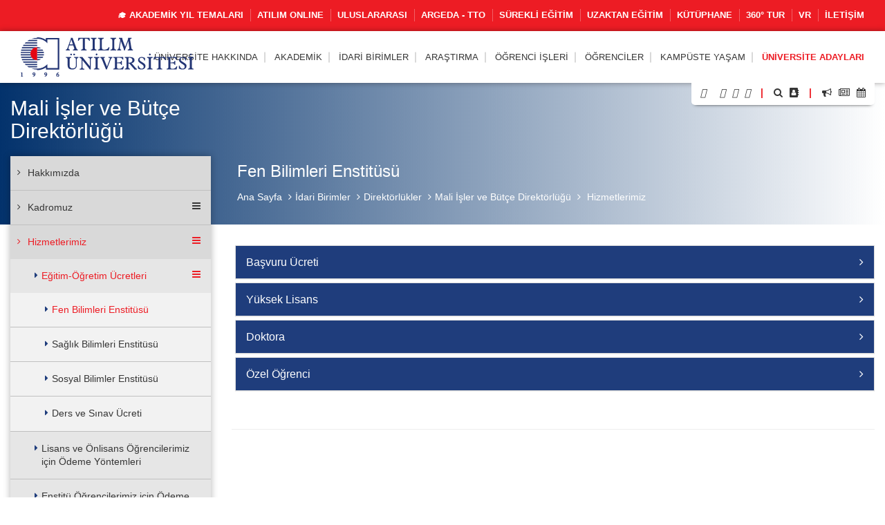

--- FILE ---
content_type: text/html; charset=UTF-8
request_url: https://www.atilim.edu.tr/tr/mali-isler-ve-butce-direktorlugu/page/1023/fen-bilimleri-enstitusu
body_size: 111857
content:
<script type="application/ld+json">
{
  "@context": "https://schema.org",
  "@type": "CollegeOrUniversity",
  "name": "Atılım Üniversitesi",
  "url": "https://www.atilim.edu.tr",
  "address": {
    "@type": "PostalAddress",
    "streetAddress": "Kızılcaşar Mahallesi, İncek Gölbaşı",
    "addressLocality": "Ankara",
    "postalCode": "06830",
    "addressCountry": "TR"
  },
  "foundingDate": "1996",
  "founder": "Atılım Eğitim Vakfı",
  "employee": {
    "@type": "Person",
    "name": "Prof. Dr. Serkan Eryılmaz",
    "jobTitle": "Rektör"
  }
}
</script>

<!doctype html>
<html lang="tr" data-lang-name="Turkish">

<head>

<script>var isMobile=false, isTablet=false</script><meta charset="utf-8">
<meta http-equiv="X-UA-Compatible" content="IE=edge">
<meta name="viewport" content="width=device-width, initial-scale=1.0">
<meta name="content-type" content="text/html; charset=utf-8" />

<meta name="google-site-verification" content="jT-3b_WCSabaHoTMz6xHuFZM0j4fP1sjme_pC-JeWMg" />
<meta name="google-site-verification" content="k31XikwTaGBiyVX7H6CCsLcL8Kk5Yg05JXBY6UKb6uQ" />
<meta name="csrf-token" content="fQVMcZIsjZUvEYrDYmAQ6gDodezEsFbvJACFR92q">

<meta name="twitter:card" content="summary_large_image">
<meta name="twitter:site" content="@">
<meta name="twitter:creator" content="@">
<meta name="twitter:title" content="ATILIM ÜNİVERSİTESİ - Mali İşler ve Bütçe Direktörlüğü - Fen Bilimleri Enstitüsü">
<meta name="twitter:description" content="">
<meta name="twitter:image:src" content="https://www.atilim.edu.tr/assets/frontend/img/og-image.jpg">

<meta name="facebook-domain-verification" content="3wbw6db3ifrwyg9tg84jtfb4cmak9p" />
<meta property="og:url" content="https://www.atilim.edu.tr/tr/mali-isler-ve-butce-direktorlugu/page/1023/fen-bilimleri-enstitusu">
<meta property="og:type" content="article">
<meta property="og:title" content="ATILIM ÜNİVERSİTESİ - Mali İşler ve Bütçe Direktörlüğü - Fen Bilimleri Enstitüsü">
<meta property="og:image" content="https://www.atilim.edu.tr/assets/frontend/img/og-image.jpg"/>
<meta property="og:description" content="">
<meta property="og:site_name" content="ATILIM ÜNİVERSİTESİ - Mali İşler ve Bütçe Direktörlüğü">
<meta property="article:author" content="">
<meta property="article:publisher" content="">


<meta name="description" content="">
<meta name="msapplication-TileColor" content="#ffffff">
<meta name="msapplication-TileImage" content="https://www.atilim.edu.tr/assets/frontend/img/favicon//ms-icon-144x144.png">
<meta name="theme-color" content="#ffffff">
<title>ATILIM ÜNİVERSİTESİ - Mali İşler ve Bütçe Direktörlüğü - Fen Bilimleri Enstitüsü</title>

        <style>
        .siteBg{
            /* Permalink - use to edit and share this gradient: http://colorzilla.com/gradient-editor/#1e5799+0,7db9e8+100&1+0,0+100 */
            background: -moz-linear-gradient(left, rgba(3,50,108,1) 0%, rgba(3,50,108,0) 100%); /* FF3.6-15 */
            background: -webkit-linear-gradient(left, rgba(3,50,108,1) 0%,rgba(3,50,108,0) 100%); /* Chrome10-25,Safari5.1-6 */
            background: linear-gradient(to right, rgba(3,50,108,1) 0%,rgba(3,50,108,0) 100%); /* W3C, IE10+, FF16+, Chrome26+, Opera12+, Safari7+ */
            filter: progid:DXImageTransform.Microsoft.gradient( startColorstr='#03326c', endColorstr='#03326c',GradientType=1 ); /* IE6-9 */
        }
        .siteBgColor{
            background-color: #03326c;
        }
    </style>
    <script type="application/ld+json">
{
  "@context": "https://schema.org",
  "@type": "CollegeOrUniversity",
  "name": "Atılım Üniversitesi",
  "url": "https://www.atilim.edu.tr",
  "address": {
    "@type": "PostalAddress",
    "streetAddress": "Kızılcaşar Mahallesi, İncek Gölbaşı",
    "addressLocality": "Ankara",
    "postalCode": "06830",
    "addressCountry": "TR"
  },
  "foundingDate": "1996",
  "founder": "Atılım Eğitim Vakfı",
  "employee": {
    "@type": "Person",
    "name": "Prof. Dr. Serkan Eryılmaz",
    "jobTitle": "Rektör"
  }
}
</script>

</head>
<body id="page_1023" class="visitor">

<div class="content">

    <div class="wraps">
    <header>
    <div class="container-fluid">
                    <div class="row top-menu hidden-xs">
            <div class="container">
                <div class="col-lg-12 col-md-12 col-sm-12 col-xs-12">
                    <a href="https://www.atilim.edu.tr/tr/home/page/4970/pandemi-donemi-calismalarimiz"><img src="https://www.atilim.edu.tr/assets/frontend/img/guvenli_kampus_bordered.png" alt="Atılım Üniversitesi Logo" class="img-responsive hidden-xs" style="width:50px;float: left;margin:-4px 0 0 -10px;display:none"></a>
                                        <ul class="list-inline ut p-0 m-0"><li><a href="https://www.atilim.edu.tr/tr/home/page/6754/akademik-yil-temalari">🎓 AKADEMİK YIL TEMALARI</a></li><li><a target=_blank href="https://www.atilim.edu.tr/atilim-online/?tr">ATILIM ONLINE</a></li><li><a target=_blank href="https://ic.atilim.edu.tr/tr">Uluslararası</a></li><li><a href="https://www.atilim.edu.tr/tr/argeda-teknoloji-transfer-ofisi-direktorlugu">ARGEDA - TTO</a></li><li><a href="/tr/atusem">Sürekli Eğitim</a></li><li><a href="/ue">Uzaktan Eğitim</a></li><li><a href="/library">Kütüphane</a></li><li><a target=_blank href="https://tourmake.net/tr/tour/1ba4cee675b876335fa20c59e4cb2a93">360° Tur</a></li><li><a href="https://www.atilim.edu.tr/tr/home/page/5999/vr">VR</a></li><li><a href="https://www.atilim.edu.tr/tr/home/page/1336/iletisim">İletişim</a></li></ul>
                </div>
            </div>
        </div>
                    <div class="row main-menu-container">
            <div class="container">
                <div class="col-lg-12">
                    <div class="logo">
                        <a href="https://www.atilim.edu.tr"><img src="https://www.atilim.edu.tr/assets/frontend/img/atilim-universitesi-logo-tr.svg" alt="Atılım Üniversitesi Logo" class="img-responsive" style="width:250px"></a>
                    </div>
                    <div class="main-menu text-right">
                        <div class="hidden-sm hidden-xs hidden-md main-hidden">
                            <ul class="main-menu-center list-inline ut p-0 m-0"> <li id="D"><a class=default-cursor href="javascript:void(0);">Üniversite Hakkında</a><ul><li id="D1"><a  href="https://www.atilim.edu.tr/tr/home/page/1/genel-bilgi">Genel Bilgi</a></li><li id="D2354"><a class=default-cursor href="javascript:void(0);"><span class="pull-right"><i class="fa fa-angle-right"></i></span>Üniversite Yönetimi</a><ul><li id="D"><a  href="/home/page/4047/mutevelli-heyeti">Mütevelli Heyet</a></li><li id="D4048"><a  href="https://www.atilim.edu.tr/tr/home/page/4048/rektorluk"><span class="pull-right"><i class="fa fa-angle-right"></i></span>Rektörlük</a><ul><li id="D4048"><a  href="https://www.atilim.edu.tr/tr/home/page/4048/rektorluk">Rektörlük</a></li><li id="D5812"><a  href="https://www.atilim.edu.tr/tr/home/page/5812/rektor">Rektör</a></li><li id="D5809"><a  href="https://www.atilim.edu.tr/tr/home/page/5809/akademik-islerden-sorumlu-rektor-yardimciligi">Akademik İşlerden Sorumlu Rektör Yardımcılığı</a></li><li id="D4534"><a  href="https://www.atilim.edu.tr/tr/home/page/4534/arastirmadan-sorumlu-rektor-yardimciligi">Araştırmadan Sorumlu Rektör Yardımcılığı</a></li><li id="D3904" class=rightgelecek><a  href="https://www.atilim.edu.tr/tr/home/page/3904/rektorluk-ozel-kalem-mudurlugu">Rektörlük Özel Kalem Müdürlüğü</a></li></ul></li><li id="D2357"><a  href="https://www.atilim.edu.tr/tr/home/page/2357/universite-senatosu">Üniversite Senatosu</a></li><li id="D2358"><a  href="https://www.atilim.edu.tr/tr/home/page/2358/universite-yonetim-kurulu">Üniversite Yönetim Kurulu</a></li><li id="D2359"><a  href="https://www.atilim.edu.tr/tr/home/page/2359/organizasyon-semasi">Organizasyon Şeması</a></li><li id="D92" class=rightgelecek><a  href="https://www.atilim.edu.tr/tr/home/page/92/rektorlerimiz">Rektörlerimiz</a></li></ul></li><li id="D6234"><a  href="https://www.atilim.edu.tr/tr/home/page/6234/kalite-guvence-sistemi">Kalite Güvence Sistemi</a></li><li id="D4533"><a  href="https://www.atilim.edu.tr/tr/home/page/4533/atilim-devam-edecek">Atılım Devam Edecek</a></li><li id="D4970"><a  href="https://www.atilim.edu.tr/tr/home/page/4970/pandemi-donemi-calismalarimiz">Pandemi Dönemi Çalışmalarımız</a></li><li id="D"><a  href="/kit/page/2616/kurumsal-kimlik">Kurumsal Kimlik</a></li><li id="D2821"><a  href="https://www.atilim.edu.tr/tr/kampus/page/2821/fotograflarla-atilim">Fotoğraflarla Atılım</a></li><li id="D113"><a  href="https://www.atilim.edu.tr/tr/home/page/113/mevzuat">Mevzuat</a></li><li id="D2954"><a  href="https://www.atilim.edu.tr/tr/home/page/2954/akreditasyonlarimiz">Akreditasyonlarımız</a></li><li id="D"><a  href="/ects">AKTS ve TYYÇ Kataloğu</a></li><li id="D" class=rightgelecek><a target=&quot;_blank&quot; href="https://www.atilim.edu.tr/files/kurumsal_gelisim/Stratejik%20Plan%202025-2029.pdf">Stratejik Plan 2025-2029</a></li></ul></li>  <li id="D"><a  href="https://www.atilim.edu.tr/akademik-birimler">Akademik</a><ul><li id="D26"><a  href="https://www.atilim.edu.tr/tr/artsci"><span class="pull-right"><i class="fa fa-angle-right"></i></span>Fen-Edebiyat Fakültesi</a><ul><li id="D35"><a  href="https://www.atilim.edu.tr/tr/enlit">İngiliz Dili ve Edebiyatı</a></li><li id="D37"><a  href="https://www.atilim.edu.tr/tr/mtb">İngilizce Mütercim ve Tercümanlık</a></li><li id="D36"><a  href="https://www.atilim.edu.tr/tr/math">Matematik</a></li><li id="D38"><a  href="https://www.atilim.edu.tr/tr/psy">Psikoloji</a></li><li id="D39" class=rightgelecek><a  href="https://www.atilim.edu.tr/tr/sbo">Sosyal Bilimler Ortak Dersler</a></li></ul></li><li id="D16"><a  href="https://www.atilim.edu.tr/tr/gsf"><span class="pull-right"><i class="fa fa-angle-right"></i></span>Güzel Sanatlar Tasarım ve Mimarlık Fakültesi</a><ul><li id="D20"><a  href="https://www.atilim.edu.tr/tr/ent">Endüstriyel Tasarım</a></li><li id="D18"><a  href="https://www.atilim.edu.tr/tr/grf">Grafik Tasarım</a></li><li id="D22"><a  href="https://www.atilim.edu.tr/tr/art">Güzel Sanatlar Ortak Dersler</a></li><li id="D17"><a  href="https://www.atilim.edu.tr/tr/ict">İç Mimarlık ve Çevre Tasarımı</a></li><li id="D21"><a  href="https://www.atilim.edu.tr/tr/mim">Mimarlık</a></li><li id="D19" class=rightgelecek><a  href="https://www.atilim.edu.tr/tr/mod">Tekstil ve Moda Tasarımı</a></li></ul></li><li id="D27"><a  href="https://www.atilim.edu.tr/tr/law">Hukuk Fakültesi</a></li><li id="D28"><a  href="https://www.atilim.edu.tr/tr/fom"><span class="pull-right"><i class="fa fa-angle-right"></i></span>İşletme Fakültesi</a><ul><li id="D45"><a  href="https://www.atilim.edu.tr/tr/pr">Halkla İlişkiler ve Reklamcılık</a></li><li id="D33"><a  href="https://www.atilim.edu.tr/tr/econ">İktisat</a></li><li id="D253"><a  href="https://www.atilim.edu.tr/tr/econ-eng">İktisat (İngilizce)</a></li><li id="D40"><a  href="https://www.atilim.edu.tr/tr/management">İşletme</a></li><li id="D251"><a  href="https://www.atilim.edu.tr/tr/isletme-ingilizce">İşletme (İngilizce)</a></li><li id="D41"><a  href="https://www.atilim.edu.tr/tr/maliye">Maliye</a></li><li id="D42"><a  href="https://www.atilim.edu.tr/tr/pol">Siyaset Bilimi ve Kamu Yönetimi</a></li><li id="D46"><a  href="https://www.atilim.edu.tr/tr/tm">Turizm İşletmeciliği</a></li><li id="D43"><a  href="https://www.atilim.edu.tr/tr/int">Uluslararası İlişkiler</a></li><li id="D44" class=rightgelecek><a  href="https://www.atilim.edu.tr/tr/loj">Uluslararası Ticaret ve Lojistik</a></li></ul></li><li id="D2"><a  href="https://www.atilim.edu.tr/tr/foe"><span class="pull-right"><i class="fa fa-angle-right"></i></span>Mühendislik Fakültesi</a><ul><li id="D3"><a  href="https://www.atilim.edu.tr/tr/compe">Bilgisayar Mühendisliği</a></li><li id="D4"><a  href="https://www.atilim.edu.tr/tr/ise">Bilişim Sistemleri Mühendisliği</a></li><li id="D5"><a  href="https://www.atilim.edu.tr/tr/eee">Elektrik-Elektronik Mühendisliği</a></li><li id="D29"><a  href="https://www.atilim.edu.tr/tr/ie">Endüstri Mühendisliği</a></li><li id="D6"><a  href="https://www.atilim.edu.tr/tr/energy">Enerji Sistemleri Mühendisliği</a></li><li id="D15"><a  href="https://www.atilim.edu.tr/tr/physics">Fizik Grubu</a></li><li id="D356"><a  href="https://www.atilim.edu.tr/tr/ase">Havacılık ve Uzay Mühendisliği</a></li><li id="D7"><a  href="https://www.atilim.edu.tr/tr/mfge">İmalat Mühendisliği</a></li><li id="D8"><a  href="https://www.atilim.edu.tr/tr/ce">İnşaat Mühendisliği</a></li><li id="D9"><a  href="https://www.atilim.edu.tr/tr/che">Kimya Mühendisliği</a></li><li id="D10"><a  href="https://www.atilim.edu.tr/tr/me">Makine Mühendisliği</a></li><li id="D12"><a  href="https://www.atilim.edu.tr/tr/mechatronics">Mekatronik Mühendisliği</a></li><li id="D11"><a  href="https://www.atilim.edu.tr/tr/mate">Metalurji ve Malzeme Mühendisliği</a></li><li id="D13"><a  href="https://www.atilim.edu.tr/tr/ae">Otomotiv Mühendisliği</a></li><li id="D14" class=rightgelecek><a  href="https://www.atilim.edu.tr/tr/se">Yazılım Mühendisliği</a></li></ul></li><li id="D25"><a  href="https://www.atilim.edu.tr/tr/sbf"><span class="pull-right"><i class="fa fa-angle-right"></i></span>Sağlık Bilimleri Fakültesi</a><ul><li id="D171"><a  href="https://www.atilim.edu.tr/tr/beslenme-ve-diyetetik">Beslenme ve Diyetetik</a></li><li id="D370"><a  href="https://www.atilim.edu.tr/tr/cocuk-gelisimi">Çocuk Gelişimi</a></li><li id="D172"><a  href="https://www.atilim.edu.tr/tr/fizyoterapi-ve-rehabilitasyon">Fizyoterapi ve Rehabilitasyon</a></li><li id="D256"><a  href="https://www.atilim.edu.tr/tr/hemsirelik">Hemşirelik</a></li><li id="D371" class=rightgelecek><a  href="https://www.atilim.edu.tr/tr/odyoloji">Odyoloji</a></li></ul></li><li id="D340"><a  href="https://www.atilim.edu.tr/tr/tip">Tıp Fakültesi</a></li><li id="D252"><a  href="https://www.atilim.edu.tr/tr/myo"><span class="pull-right"><i class="fa fa-angle-right"></i></span>Meslek Yüksekokulu</a><ul><li id="D269"><a  href="https://www.atilim.edu.tr/tr/adalet-meslek-yuksek-okulu">Adalet</a></li><li id="D406"><a  href="https://www.atilim.edu.tr/tr/e-ticaret-ve-pazarlama">E-ticaret ve Pazarlama Programı</a></li><li id="D404" class=rightgelecek><a  href="https://www.atilim.edu.tr/tr/mahkeme-buro-hizmetleri-programi">Mahkeme Büro Hizmetleri Programı</a></li></ul></li><li id="D360"><a  href="https://www.atilim.edu.tr/tr/shmyo"><span class="pull-right"><i class="fa fa-angle-right"></i></span>Sağlık Hizmetleri Meslek Yüksekokulu</a><ul><li id="D361"><a  href="https://www.atilim.edu.tr/tr/terapi-ve-rehabilitasyon-bolumu"><span class="pull-right"><i class="fa fa-angle-right"></i></span>Terapi ve Rehabilitasyon Bölümü</a><ul><li id="D362" class=rightgelecek><a  href="https://www.atilim.edu.tr/tr/fizyoterapi-programi">Fizyoterapi Programı</a></li></ul></li><li id="D363" class=rightgelecek><a  href="https://www.atilim.edu.tr/tr/tibbi-hizmetler-ve-teknikler-bolumu"><span class="pull-right"><i class="fa fa-angle-right"></i></span>Tıbbi Hizmetler ve Teknikler Bölümü</a><ul><li id="D364"><a  href="https://www.atilim.edu.tr/tr/ameliyathane-hizmetleri-programi">Ameliyathane Hizmetleri Programı</a></li><li id="D365"><a  href="https://www.atilim.edu.tr/tr/anestezi-programi">Anestezi Programı</a></li><li id="D366"><a  href="https://www.atilim.edu.tr/tr/ilk-ve-acil-yardim-programi">İlk ve Acil Yardım Programı</a></li><li id="D381"><a  href="https://www.atilim.edu.tr/tr/tibbi-goruntuleme-teknikleri-programi">Tıbbi Görüntüleme Teknikleri Programı</a></li><li id="D368" class=rightgelecek><a  href="https://www.atilim.edu.tr/tr/tibbi-laboratuvar-teknikleri-programi">Tıbbi Laboratuvar Teknikleri Programı</a></li></ul></li></ul></li><li id="D31"><a  href="https://www.atilim.edu.tr/tr/shyo"><span class="pull-right"><i class="fa fa-angle-right"></i></span>Sivil Havacılık Yüksekokulu (4 yıllık)</a><ul><li id="D50"><a  href="https://www.atilim.edu.tr/tr/shui">Havacılık Yönetimi</a></li><li id="D47"><a  href="https://www.atilim.edu.tr/tr/plt">Pilotaj</a></li><li id="D49"><a  href="https://www.atilim.edu.tr/tr/ueeb">Uçak Elektrik ve Elektroniği</a></li><li id="D48" class=rightgelecek><a  href="https://www.atilim.edu.tr/tr/ugmb">Uçak Gövde ve Motor Bakımı</a></li></ul></li><li id="D32"><a  href="https://www.atilim.edu.tr/tr/sfl"><span class="pull-right"><i class="fa fa-angle-right"></i></span>Yabancı Diller Yüksekokulu</a><ul><li id="D168"><a  href="https://www.atilim.edu.tr/tr/dml">Modern Diller</a></li><li id="D167" class=rightgelecek><a  href="https://www.atilim.edu.tr/tr/dbe">Temel İngilizce (Hazırlık Okulu)</a></li></ul></li><li id="D24"><a  href="https://www.atilim.edu.tr/tr/fbe"><span class="pull-right"><i class="fa fa-angle-right"></i></span>Fen Bilimleri Enstitüsü</a><ul><li id="D72"><a  href="https://www.atilim.edu.tr/tr/bilgisayar-muhendisligi-ana-bilim-dali">Bilgisayar Mühendisliği</a></li><li id="D63"><a  href="https://www.atilim.edu.tr/tr/bilisim-sistemleri-muhendisligi-ana-bilim-dali">Bilişim Sistemleri Mühendisliği</a></li><li id="D64"><a  href="https://www.atilim.edu.tr/tr/elektrik-elektronik-muhendisligi-ana-bilim-dali">Elektrik-Elektronik Mühendisliği</a></li><li id="D70"><a  href="https://www.atilim.edu.tr/tr/endustri-muhendisligi-ana-bilim-dali">Endüstri Mühendisliği</a></li><li id="D74"><a  href="https://www.atilim.edu.tr/tr/fizik-ana-bilim-dali">Fizik</a></li><li id="D68"><a  href="https://www.atilim.edu.tr/tr/imalat-muhendisligi-ana-bilim-dali">İmalat Mühendisliği</a></li><li id="D65"><a  href="https://www.atilim.edu.tr/tr/insaat-muhendisligi-ana-bilim-dali">İnşaat Mühendisliği</a></li><li id="D396"><a  href="https://www.atilim.edu.tr/tr/kimya-ana-bilim-dali">Kimya</a></li><li id="D73"><a  href="https://www.atilim.edu.tr/tr/kimya-muhendisligi-ana-bilim-dali">Kimya Mühendisliği</a></li><li id="D186"><a  href="https://www.atilim.edu.tr/tr/makine-muhendisligi-ana-bilim-dali">Makine Mühendisliği</a></li><li id="D62"><a  href="https://www.atilim.edu.tr/tr/matematik-ana-bilim-dali">Matematik</a></li><li id="D71"><a  href="https://www.atilim.edu.tr/tr/mekatronik-muhendisligi-ana-bilim-dali">Mekatronik Mühendisliği</a></li><li id="D66"><a  href="https://www.atilim.edu.tr/tr/metalurji-ve-malzeme-muhendisligi-ana-bilim-dali">Metalurji ve Malzeme Mühendisliği</a></li><li id="D69"><a  href="https://www.atilim.edu.tr/tr/mimarlik-ana-bilim-dali">Mimarlık</a></li><li id="D174"><a  href="https://www.atilim.edu.tr/tr/modes">Mühendislik Sistemlerinin Modellenmesi ve Tasarımı</a></li><li id="D176" class=rightgelecek><a  href="https://www.atilim.edu.tr/tr/yazilim-muhendisligi-ana-bilim-dali">Yazılım Mühendisliği</a></li></ul></li><li id="D352"><a  href="https://www.atilim.edu.tr/tr/sabe"><span class="pull-right"><i class="fa fa-angle-right"></i></span>Sağlık Bilimleri Enstitüsü</a><ul><li id="D355"><a  href="https://www.atilim.edu.tr/tr/fizyoterapi-ve-rehabilitasyon-ana-bilim-dali">Fizyoterapi ve Rehabilitasyon</a></li><li id="D359"><a  href="https://www.atilim.edu.tr/tr/hareket-ana-bilim-dali">Hareket</a></li><li id="D354" class=rightgelecek><a  href="https://www.atilim.edu.tr/tr/hemsirelik-ana-bilim-dali">Hemşirelik</a></li></ul></li><li id="D30" class=rightgelecek><a  href="https://www.atilim.edu.tr/tr/sbe"><span class="pull-right"><i class="fa fa-angle-right"></i></span>Sosyal Bilimler Enstitüsü</a><ul><li id="D117"><a  href="https://www.atilim.edu.tr/tr/halkla-iliskiler-ve-reklamcilik-ana-bilim-dali">Halkla İlişkiler ve Reklamcılık</a></li><li id="D136"><a  href="https://www.atilim.edu.tr/tr/ic-mimarlik-ve-cevre-tasarimi-ana-bilim-dali">İç Mimarlık ve Çevre Tasarımı</a></li><li id="D147"><a  href="https://www.atilim.edu.tr/tr/poec">İktisat</a></li><li id="D152"><a  href="https://www.atilim.edu.tr/tr/drenlit">İngiliz Dili ve Edebiyatı</a></li><li id="D80"><a  href="https://www.atilim.edu.tr/tr/idp">İşletme</a></li><li id="D104"><a  href="https://www.atilim.edu.tr/tr/kamu-hukuku-ana-bilim-dali">Kamu Hukuku</a></li><li id="D105"><a  href="https://www.atilim.edu.tr/tr/kamu-yonetimi-ve-siyaset-bilimi-ana-bilim-dali">Kamu Yönetimi ve Siyaset Bilimi</a></li><li id="D369"><a  href="https://www.atilim.edu.tr/tr/psikoloji-ana-bilim-dali">Psikoloji</a></li><li id="D345"><a  href="https://www.atilim.edu.tr/tr/maliye-ana-bilim-dali">Maliye</a></li><li id="D130"><a  href="https://www.atilim.edu.tr/tr/mutercim-tercumanlik-ana-bilim-dali">Mütercim Tercümanlık</a></li><li id="D143"><a  href="https://www.atilim.edu.tr/tr/ozel-hukuk-ana-bilim-dali">Özel Hukuk</a></li><li id="D144"><a  href="https://www.atilim.edu.tr/tr/turizm-ve-otel-isletmeciligi-ana-bilim-dali">Turizm ve Otel İşletmeciliği</a></li><li id="D145"><a  href="https://www.atilim.edu.tr/tr/uluslararasi-iliskiler-ana-bilim-dali">Uluslararası İlişkiler</a></li><li id="D148" class=rightgelecek><a  href="https://www.atilim.edu.tr/tr/uluslararasi-ticaret-ve-lojistik-ana-bilim-dali">Uluslararası Ticaret ve Lojistik</a></li></ul></li></ul></li>  <li id="D239"><a  href="https://www.atilim.edu.tr/tr/idari-birimler">İdari Birimler</a><ul><li id="D113"><a  href="https://www.atilim.edu.tr/tr/direktorlukler"><span class="pull-right"><i class="fa fa-angle-right"></i></span>Direktörlükler</a><ul><li id="D229"><a  href="https://www.atilim.edu.tr/tr/argeda-teknoloji-transfer-ofisi-direktorlugu">ARGEDA - Teknoloji Transfer Ofisi</a></li><li id="D107"><a  href="https://www.atilim.edu.tr/tr/its">Bilgi ve İletişim Teknolojileri</a></li><li id="D108"><a  href="https://www.atilim.edu.tr/tr/hukuk-musavirligi">Hukuk Müşavirliği</a></li><li id="D234"><a  href="https://www.atilim.edu.tr/tr/insan-kaynaklari-direktorlugu">İnsan Kaynakları</a></li><li id="D109"><a  href="https://www.atilim.edu.tr/tr/kit">Kurumsal İletişim ve Tanıtım</a></li><li id="D245"><a  href="https://www.atilim.edu.tr/tr/kutuphane-ve-dokumantasyon-direktorlugu-">Kütüphane ve Dokümantasyon</a></li><li id="D235"><a  href="https://www.atilim.edu.tr/tr/mali-isler-ve-butce-direktorlugu">Mali İşler ve Bütçe</a></li><li id="D114"><a  href="https://www.atilim.edu.tr/tr/oim">Öğrenci İşleri</a></li><li id="D115"><a  href="https://www.atilim.edu.tr/tr/satinalma-direktorlugu">Satınalma</a></li><li id="D272"><a  href="https://www.atilim.edu.tr/tr/sosyal-isler-ve-spor-direktorlugu">Sosyal İşler ve Spor</a></li><li id="D237"><a  href="https://www.atilim.edu.tr/tr/uluslararasi-iliskiler-direktorlugu">Uluslararası İlişkiler</a></li><li id="D233" class=rightgelecek><a  href="https://www.atilim.edu.tr/tr/yapi-isleri-direktorlugu">Yapı İşleri</a></li></ul></li><li id="D112"><a  href="https://www.atilim.edu.tr/tr/koordinatorlukler"><span class="pull-right"><i class="fa fa-angle-right"></i></span>Koordinatörlükler</a><ul><li id="D138"><a  href="https://www.atilim.edu.tr/tr/arsivkoord">Arşiv ve Belge Yönetimi</a></li><li id="D116"><a  href="https://www.atilim.edu.tr/tr/cdi">Çevre Düzenleme</a></li><li id="D118"><a  href="https://www.atilim.edu.tr/tr/guvenlik">Güvenlik</a></li><li id="D119"><a  href="https://www.atilim.edu.tr/tr/iletisim-ve-yazi-isleri-koordinatorlugu">İletişim ve Yazı İşleri</a></li><li id="D120"><a  href="https://www.atilim.edu.tr/tr/cpa">Kariyer Planlama ve Ortak Eğitim</a></li><li id="D417"><a  href="https://www.atilim.edu.tr/tr/kurumsal-planlama-ve-veri-yonetimi-koordinatorlugu">Kurumsal Planlama ve Veri Yönetimi</a></li><li id="D123"><a  href="https://www.atilim.edu.tr/tr/saglik-isleri-koordinatorlugu">Sağlık İşleri</a></li><li id="D126"><a  href="https://www.atilim.edu.tr/tr/teknik-isler-koordinatorlugu">Teknik İşler</a></li><li id="D405"><a  href="https://www.atilim.edu.tr/tr/toplumsal-katki-koordinatorlugu">Toplumsal Katkı</a></li><li id="D53"><a  href="https://www.atilim.edu.tr/tr/ue">Uzaktan Eğitim ve Eğitim Teknolojileri</a></li><li id="D129"><a  href="https://www.atilim.edu.tr/tr/yardimci-hizmetler-koordinatorlugu">Yardımcı Hizmetler</a></li><li id="D142"><a  href="https://www.atilim.edu.tr/tr/yazi-isleri-koordinatorlugu">Yazı İşleri</a></li></ul></li><li id="D157"><a  href="https://www.atilim.edu.tr/tr/mudurlukler"><span class="pull-right"><i class="fa fa-angle-right"></i></span>Müdürlükler</a><ul><li id="D122"><a  href="https://www.atilim.edu.tr/tr/kultur">Kültürel ve Sosyal İşler</a></li><li id="D358"><a  href="https://www.atilim.edu.tr/tr/ogretme-ve-ogrenme-merkezi">Öğretme ve Öğrenme Merkezi</a></li><li id="D132"><a  href="https://www.atilim.edu.tr/tr/msmm">Metal Şekillendirme Mükemmeliyet Merkezi (MŞMM)</a></li><li id="D133"><a  href="https://www.atilim.edu.tr/tr/mutevelli-heyet-ozel-kalem-mudurlugu">Mütevelli Heyet Özel Kalem</a></li><li id="D134"><a  href="https://www.atilim.edu.tr/tr/rektorluk-ozel-kalem-mudurlugu">Rektörlük Özel Kalem</a></li><li id="D124"><a  href="https://www.atilim.edu.tr/tr/spor">Spor Faaliyetleri</a></li><li id="D135"><a  href="https://www.atilim.edu.tr/tr/atusem">Sürekli Eğitim Merkezi</a></li><li id="D137" class=rightgelecek><a  href="https://www.atilim.edu.tr/tr/ucus-okulu-mudurlugu">Uçuş Okulu</a></li></ul></li><li id="D158"><a  href="https://www.atilim.edu.tr/tr/calisma-ofisleri"><span class="pull-right"><i class="fa fa-angle-right"></i></span>Çalışma Ofisleri</a><ul><li id="D139"><a  href="https://www.atilim.edu.tr/tr/dersprogrami">Ders ve Sınav Programı Ofisi</a></li><li id="D140"><a  href="https://www.atilim.edu.tr/tr/mutercim-tercumanlik-ofisi">Mütercim Tercümanlık Ofisi</a></li><li id="D141" class=rightgelecek><a  href="https://www.atilim.edu.tr/tr/ulasim-ofisi">Ulaşım Ofisi</a></li></ul></li><li id="D270"><a  href="https://www.atilim.edu.tr/tr/ozel-gereksinimli-bireyler-destek-birimi">Özel Gereksinimli Bireyler Destek Birimi</a></li><li id="D264" class=rightgelecek><a  href="https://www.atilim.edu.tr/tr/bilgi-edinme-birimi">Bilgi Edinme Birimi</a></li></ul></li>  <li id="D51"><a  href="https://www.atilim.edu.tr/tr/argeda">Araştırma</a><ul><li id="D"><a  href="/argeda/page/953/yayinlar">Araştırma Çıktıları</a></li><li id="D5804"><a  href="https://www.atilim.edu.tr/tr/argeda/page/5804/arastirma-destekleri-ve-tesvikleri">Araştırma Destekleri ve Teşvikleri</a></li><li id="D258"><a  href="https://www.atilim.edu.tr/tr/arastirma-laboratuvarlari">Araştırma Laboratuvarları</a></li><li id="D257"><a  href="https://www.atilim.edu.tr/tr/arastirma-merkezleri"><span class="pull-right"><i class="fa fa-angle-right"></i></span>Araştırma Merkezleri</a><ul><li id="D357"><a  href="https://www.atilim.edu.tr/tr/atugam">Göç Çalışmaları Uygulama ve Araştırma Merkezi</a></li><li id="D52"><a  href="https://www.atilim.edu.tr/tr/kasaum">Kadın Sorunları Araştırma ve Uygulama Merkezi</a></li><li id="D75"><a  href="https://www.atilim.edu.tr/tr/msmm">Metal Şekillendirme Mükemmeliyet Merkezi</a></li><li id="D82"><a  href="https://www.atilim.edu.tr/tr/pmarc">Performans Ölçüm Uygulama ve Araştırma Merkezi</a></li><li id="D392"><a  href="https://www.atilim.edu.tr/tr/saglikli-yasam-uygulama-ve-arastirma-merkezi">Sağlıklı Yaşam Uygulama ve Araştırma Merkezi</a></li><li id="D84"><a  href="https://www.atilim.edu.tr/tr/savtam">Savunma Teknolojileri Uygulama ve Araştırma Merkezi</a></li><li id="D85" class=rightgelecek><a  href="https://www.atilim.edu.tr/tr/tutam">Türkiye Tarih Araştırmaları Uygulama ve Araştırma Merkezi</a></li></ul></li><li id="D931"><a  href="https://www.atilim.edu.tr/tr/argeda/page/931/arastirma-politikalari">Araştırma Politikaları</a></li><li id="D934"><a  href="https://www.atilim.edu.tr/tr/argeda/page/934/arastirma-projeleri">Araştırma Projeleri</a></li><li id="D"><a  href="/argeda-teknoloji-transfer-ofisi-direktorlugu">ARGEDA Teknoloji Transfer Ofisi</a></li><li id="D3437"><a  href="https://www.atilim.edu.tr/tr/argeda/page/3437/bilimsel-yayin-ustun-basari-odulleri">Bilimsel Yayın Üstün Başarı Ödülleri</a></li><li id="D943"><a  href="https://www.atilim.edu.tr/tr/argeda/page/943/ic-destek-programlari">İç Destek Programları</a></li><li id="D1580" class=rightgelecek><a  href="https://www.atilim.edu.tr/tr/argeda/page/1580/oduller">Ödüller</a></li></ul></li>  <li id="D114"><a  href="https://www.atilim.edu.tr/tr/oim">Öğrenci İşleri</a></li>  <li id="D"><a class=default-cursor href="javascript:void(0);">Öğrenciler</a><ul><li id="D"><a  href="/akademik-takvim">Akademik Takvim</a></li><li id="D114"><a  href="https://www.atilim.edu.tr/tr/oim">Öğrenci İşleri Direktörlüğü</a></li><li id="D149"><a  href="https://www.atilim.edu.tr/tr/od"><span class="pull-right"><i class="fa fa-angle-right"></i></span>Öğrenci Dekanlığı</a><ul><li id="D358"><a  href="https://www.atilim.edu.tr/tr/ogretme-ve-ogrenme-merkezi">Öğretme ve Öğrenme Merkezi</a></li><li id="D100"><a  href="https://www.atilim.edu.tr/tr/od/page/100/ogrenci-gelisim-ve-danisma-merkezi">Öğrenci Gelişim ve Danışma Merkezi</a></li><li id="D270" class=rightgelecek><a  href="https://www.atilim.edu.tr/tr/ozel-gereksinimli-bireyler-destek-birimi">Özel Gereksinimli Bireyler Destek Birimi</a></li></ul></li><li id="D"><a  href="javascript:;"><span class="pull-right"><i class="fa fa-angle-right"></i></span>Öğrenci Odaklı Programlar</a><ul><li id="D6028"><a  href="https://www.atilim.edu.tr/tr/argeda-teknoloji-transfer-ofisi-direktorlugu/page/6028/atu-200-400-arastirma-projesine-katilim">ATU 200/400 Araştırma Projesine Katılım</a></li><li id="D5137"><a  href="https://www.atilim.edu.tr/tr/onur-ogrencileri/page/5137/yuksek-onur---onur-ogrencileri">Yüksek Onur / Onur Öğrencileri</a></li><li id="D3042"><a  href="https://www.atilim.edu.tr/tr/cpa/page/3042/ortak-egitim">Ortak Eğitim Modeli</a></li><li id="D945"><a  href="https://www.atilim.edu.tr/tr/argeda/page/945/lisans-arastirma-projeleri">Lisans Araştırma Projeleri</a></li><li id="D5437"><a  href="https://www.atilim.edu.tr/tr/mezunlarla-iletisim-ofisi/page/5437/mm-programi">M&amp;M Programı</a></li><li id="D243"><a  href="https://www.atilim.edu.tr/tr/girisimcilik">Girişimci Platformu</a></li><li id="D"><a  href="/kultur/page/2497/ogrenci-topluluklari">Kulüp ve Topluluklar</a></li><li id="D"><a target=&quot;_blank&quot; href="https://ic.atilim.edu.tr/">Erasmus</a></li><li id="D250"><a  href="https://www.atilim.edu.tr/tr/mpad">Atılım mPAD</a></li><li id="D5824" class=rightgelecek><a  href="https://www.atilim.edu.tr/tr/argeda/page/5824/arastirma-kariyeri-destek-programi">Araştırma Kariyeri Destek Programı</a></li></ul></li><li id="D" class=rightgelecek><a  href="/mali-isler-ve-butce-direktorlugu/page/2901/egitim-ogretim-ucretleri">Eğitim-Öğretim Ücretleri</a></li></ul></li>  <li id="D60"><a  href="https://www.atilim.edu.tr/tr/kampus">Kampüste Yaşam</a><ul><li id="D95"><a  href="https://www.atilim.edu.tr/tr/kampus/page/95/ulasim">Ulaşım</a></li><li id="D812"><a  href="https://www.atilim.edu.tr/tr/kampus/page/812/yeme-icme">Yeme-İçme</a></li><li id="D96"><a  href="https://www.atilim.edu.tr/tr/kampus/page/96/saglik-hizmetleri">Sağlık Hizmetleri</a></li><li id="D"><a  href="/spor">Spor İmkanları</a></li><li id="D94"><a  href="https://www.atilim.edu.tr/tr/kampus/page/94/yurt-imkanlari">Yurt İmkanları</a></li><li id="D"><a target=&quot;_blank&quot; href="https://www.radioatilim.com/">Radyo Atılım</a></li><li id="D"><a target=&quot;_blank&quot; href="https://www.atilimmed.org.tr/astore/">Atılım Store</a></li><li id="D"><a  href="/kultur/page/2497/ogrenci-topluluklari">Öğrenci Kulüp ve Toplulukları</a></li><li id="D"><a  href="/guvenlik/page/2502/yerleske-trafik-kurallari">Trafik Kuralları</a></li><li id="D2821"><a  href="https://www.atilim.edu.tr/tr/kampus/page/2821/fotograflarla-atilim">Fotoğraflarla Atılım</a></li><li id="D3203" class=rightgelecek><a  href="https://www.atilim.edu.tr/tr/press/page/3203/atilim-haber-gazetesi">Atılım Haber Gazetesi</a></li></ul></li>  <li id="D" class=rightgelecek><a target=&quot;_blank&quot; href="https://connect.atilim.edu.tr">Üniversite Adayları</a></li> </ul>
                        </div>
                        <div class="visible-sm visible-xs visible-md bars-visible">
                            <div class="responsive-bars">
                                <a class="toggle_search m-r-15" href="javascript:void (0)"><i class="fa fa-search"></i></a>
                                <a href="#mm-menu"><i class="fa fa-bars"></i></a>
                            </div>
                        </div>
                    </div>
                                        <div class="socials_v2 hidden-sm hidden-xs hidden-md main-hidden">
                        <ul class="list-inline ut p-0 m-0"><li class="hidden-xs"><a href="https://www.facebook.com/AtilimUniv/" target="_blank"><i class="fa-brands fa-facebook"></i></a></li><li class="hidden-xs"><a href="https://twitter.com/atilimuniv" target="_blank"><i class="fa-brands fa-x-twitter"></i></a></li><li class="hidden-xs"><a href="https://www.linkedin.com/school/atilim-universitesi/" target="_blank"><i class="fa-brands fa-linkedin"></i></a></li><li class="hidden-xs"><a href="https://www.instagram.com/atilimuniv/" target="_blank"><i class="fa-brands fa-instagram"></i></a></li><li class="hidden-xs"><a href="https://www.youtube.com/user/atilimuniversitesi" target="_blank"><i class="fa-brands fa-youtube"></i></a></li><li id="sep">|</li><li><a class="toggle_search" href="javascript:void (0)"><i class="fa fa-search"></i></a></li><li><a href="https://unacs.atilim.edu.tr/public/rehber" target="_blank"><i class="fa fa-address-book"></i></a></li><li id="sep">|</li><li><a href="/tr/home/announcement/list"><i class="fa fa-bullhorn"></i></a></li><li><a href="/tr/home/news/list"><i class="fa fa-newspaper-o"></i></a></li><li><a href="/tr/home/event/list"><i class="fa fa-calendar"></i></a></li></ul>                    </div>
                                    </div>
            </div>
            <div id="general-search" class="general-search">
                <div class="container">
                    <div class="col-lg-12">
                        <form class="search_form" action="https://www.atilim.edu.tr/tr/content-search" method="POST">
                            <div class="form-group custom_input">
                                <input name="query" class="form-control search_input" placeholder="Aramak İstediğiniz Kelimeyi Yazınız">
                            </div>
                            <div class="form-group custom_radio hidden-xs">
                                <input checked name="content_type" type="radio"  id="inlineRadio1" value="content">
                                <label for="inlineRadio1">İçerik Ara</label>
                                <input name="content_type" type="radio"  id="inlineRadio2" value="title">
                                <label for="inlineRadio2">Başlık Ara</label>
                                <input name="content_type" type="radio" id="inlineRadio3" value="person" style="display: none">
                                <label for="inlineRadio3" style="display: none">Kişi İçerik</label>
                                <input type="hidden" name="_token" value="fQVMcZIsjZUvEYrDYmAQ6gDodezEsFbvJACFR92q">

                            </div>
                        </form>
                    </div>
                </div>
                <div class="overlay_search"></div>
            </div>
        </div>
    </div>
    </header>
    
    <section class="detail-page-container">
    <div class="header content_page">
        <div class="header-img-slide">
            <div class="mask"></div>
            <div class="owl-carousel owl-theme owl-header" data-loop="">
                <div class="owl-item" style="background-image: url(https://cdn.statically.io/img/atilim.edu.tr/files/images/header.jpg)"></div>
                            </div>
        </div>
        <div class="headerColorImg siteBg">
            <div class="container-fluid">
                <div class="row">
                    <div class="header-title">
                        <div class="container">
                            
                            <div class="col-lg-9 col-md-9 col-lg-offset-3 col-md-offset-4 col-sm-12 col-xs-12">
                                <h1 class="colorWhite p-0 m-b-15 m-t-0 font-600">
                                                                        Fen Bilimleri Enstitüsü
                                    
                                                                    </h1>
                                <ul class="breadcrumb">
                                    <li><a href="https://www.atilim.edu.tr">Ana Sayfa</a></li>

                                                                            <li><a href="https://www.atilim.edu.tr/tr/idari-birimler">İdari Birimler</a></li>
                                                                                <li><a href="https://www.atilim.edu.tr/tr/direktorlukler">Direktörlükler</a></li>
                                                                                <li><a href="https://www.atilim.edu.tr/tr/mali-isler-ve-butce-direktorlugu">Mali İşler ve Bütçe Direktörlüğü</a></li>
                                        

                                    
                                    
                                                                                    <li>
                                                <a href="javascript:;">Hizmetlerimiz
                                                </a>
                                            </li>
                                                                                                                                                                                        

                                </ul>
                            </div>
                            <!-- end of pull-md-3 -->
                        </div>
                        <!-- end of container -->
                    </div>
                    <!-- end of header-title -->
                </div>
                <!-- end of row -->
            </div>
            <!-- end of container-fluid -->
        </div>
        <!-- end of headerColor-Blue -->
    </div>
    <!-- end of header -->
</section><section>
    <div class="container">
        <div class="row">

                            <div class="col-lg-3 col-md-4 col-sm-12 col-xs-12 sidebar-container">
    <div class="sidebar">
        <div class="sidebar-header">
            <h2 class="colorWhite p-0 m-b-15 m-t-0 font-400">Mali İşler ve Bütçe Direktörlüğü  
                <a class="hidden-md hidden-lg pull-right sidebar-res-icon " data-toggle="collapse" data-target="#accordionSide" aria-expanded="true" href="javascript:void(0);"><i class="fa fa-chevron-circle-down"></i></a>
            </h2>
        </div>

        <div class="sidebar-card collapse in" id="accordionSide" >
            <div class="sidebar-card-link">
                <ul class="p-0 m-0">
                    
                                            <li><a  href="https://www.atilim.edu.tr/tr/mali-isler-ve-butce-direktorlugu">Hakkımızda</a></li>
            <li><a data-toggle=collapse data-target=#side_page_1_2 href="javascript:;">Kadromuz</a><a data-toggle="collapse" href="javascript:void(0);" data-target="#side_page_1_2" class="pull-right"><i class="fa fa-bars"></i></a>            <ul id="side_page_1_2" class="sidebar-submenu collapse ">
                                    
                    <li><a  href="https://www.atilim.edu.tr/tr/mali-isler-ve-butce-direktorlugu/page/2895/mali-isler-ve-butce-direktoru">Mali İşler ve Bütçe Direktörü</a></li>
                                            
                    <li><a  href="https://www.atilim.edu.tr/tr/mali-isler-ve-butce-direktorlugu/page/2896/kurumsal---genel-muhasebe-mudurlugu">Kurumsal - Genel Muhasebe Müdürlüğü</a></li>
                                            
                    <li><a  href="https://www.atilim.edu.tr/tr/mali-isler-ve-butce-direktorlugu/page/2897/ogrenci-muhasebesi-mudurlugu">Öğrenci Muhasebesi Müdürlüğü</a></li>
                                            
                    <li><a  href="https://www.atilim.edu.tr/tr/mali-isler-ve-butce-direktorlugu/page/2898/personel-mali-isler-mudurlugu">Personel Mali İşler Müdürlüğü</a></li>
                                            
                    <li><a  href="https://www.atilim.edu.tr/tr/mali-isler-ve-butce-direktorlugu/page/6025/butce-ve-proje-yonetim-mudurlugu">Bütçe ve Proje Yönetim Müdürlüğü</a></li>
                                    </ul>
        </li>
            <li class=active><a data-toggle=collapse data-target=#side_page_2_3 href="javascript:;">Hizmetlerimiz</a><a data-toggle="collapse" href="javascript:void(0);" data-target="#side_page_2_3" class="pull-right"><i class="fa fa-bars"></i></a>            <ul id="side_page_2_3" class="sidebar-submenu collapse in merhaba">
                                    
                    <li class=active><a  href="https://www.atilim.edu.tr/tr/mali-isler-ve-butce-direktorlugu/page/2901/egitim-ogretim-ucretleri">Eğitim-Öğretim Ücretleri</a><a data-toggle="collapse" href="javascript:void(0);" data-target="#side_page_2_3_0_1" class="pull-right"><i class="fa fa-bars"></i></a>            <ul id="side_page_2_3_0_1" class="sidebar-submenu collapse in merhaba">
                                    
                    <li class=active><a  href="https://www.atilim.edu.tr/tr/mali-isler-ve-butce-direktorlugu/page/1023/fen-bilimleri-enstitusu">Fen Bilimleri Enstitüsü</a></li>
                                            
                    <li><a  href="https://www.atilim.edu.tr/tr/mali-isler-ve-butce-direktorlugu/page/5026/saglik-bilimleri-enstitusu">Sağlık Bilimleri Enstitüsü</a></li>
                                            
                    <li><a  href="https://www.atilim.edu.tr/tr/mali-isler-ve-butce-direktorlugu/page/3960/sosyal-bilimler-enstitusu">Sosyal Bilimler Enstitüsü</a></li>
                                            
                    <li><a  href="https://www.atilim.edu.tr/tr/mali-isler-ve-butce-direktorlugu/page/5711/ders-ve-sinav-ucreti">Ders ve Sınav Ücreti</a></li>
                                    </ul>
        </li>
                                            
                    <li><a  href="https://www.atilim.edu.tr/tr/mali-isler-ve-butce-direktorlugu/page/4776/lisans-ve-onlisans-ogrencilerimiz-icin-odeme-yontemleri">Lisans ve Önlisans Öğrencilerimiz için Ödeme Yöntemleri</a></li>
                                            
                    <li><a  href="https://www.atilim.edu.tr/tr/mali-isler-ve-butce-direktorlugu/page/5552/enstitu-ogrencilerimiz-icin-odeme-yontemleri">Enstitü Öğrencilerimiz için Ödeme Yöntemleri</a></li>
                                            
                    <li><a  href="https://www.atilim.edu.tr/tr/mali-isler-ve-butce-direktorlugu/page/4777/sanal-pos-odeme-kilavuzu">Sanal POS Ödeme Kılavuzu</a></li>
                                            
                    <li><a  href="https://www.atilim.edu.tr/tr/mali-isler-ve-butce-direktorlugu/page/5274/is-bankasi-online-odeme-kilavuzu">İş Bankası Online Ödeme Kılavuzu</a></li>
                                            
                    <li><a  href="https://www.atilim.edu.tr/tr/mali-isler-ve-butce-direktorlugu/page/5998/vinov-kampus-odeme-kilavuzu">Vinov Kampüs Ödeme Kılavuzu</a></li>
                                    </ul>
        </li>
            <li><a  href="https://www.atilim.edu.tr/tr/mali-isler-ve-butce-direktorlugu/page/3375/iletisim">İletişim</a></li>
        

    
    


                                    </ul>
            </div>
            <!-- end of sidebar-card-link -->
            <div class="sidebar-card-social siteBgColor">
                                                                                                                                        <a target="_blank" href="https://www.facebook.com/AtilimUniv/"><i class="fa-brands fa-facebook"></i></a>
                                                                                                                                                            <a target="_blank" href="https://twitter.com/atilimuniv"><i class="fa-brands fa-x-twitter"></i></a>
                                                                                                                                                            <a target="_blank" href="https://www.linkedin.com/school/atilim-universitesi/"><i class="fa-brands fa-linkedin"></i></a>
                                                                                                                                                            <a target="_blank" href="https://www.instagram.com/atilimuniv/"><i class="fa-brands fa-instagram"></i></a>
                                                                                                                                                                                                <a target="_blank" href="https://www.youtube.com/user/atilimuniversitesi"><i class="fa-brands fa-youtube"></i></a>
                                                                                    </div>
            <!-- end of sidebar-card-social -->
        </div>
        <!-- end of sidebar-card -->
    </div>
    <!-- end of sidebar -->
</div>                        <div class="col-lg-9 col-md-8 col-sm-12 col-xs-12">
    <div class="detail-container">
                            <div class="row">
                            
                    <div class="col-lg-12 col-md-12 col-sm-12 col-xs-12" >
                                                                                    <div class="panel-group accordionBlue"
     id="content-accordion_0_2_0_1"
     role="tablist"
     aria-multiselectable="true"
     >
    
    <div class="panel panel-default">
        <div class="panel-heading" role="tab" id="heading_0_3_0_2_0_1">
            <h4 class="panel-title">
                <a role="button" data-toggle="collapse"
                   data-parent="#content-accordion_0_2_0_1"
                   href="#collapse0_3_0_2_0_1"
                   aria-expanded="false"
                   aria-controls="collapse0_3_0_2_0_1"
                >
                    Başvuru Ücreti
                    <i class="fa fa-angle-right pull-right"></i>
                </a>
            </h4>
        </div>
        <div id="collapse0_3_0_2_0_1"
             class="panel-collapse collapse "
             role="tabpanel" aria-labelledby="heading0_3_0_2_0_1">
            <div class="panel-body">
                <div class="col-md-12">
            <p><strong>Başvuru &Uuml;creti:</strong>&nbsp;250 TL&#39;dir.</p>

<p>Başvuru &uuml;cretini yatırbileceğiniz&nbsp;banka şubesi ve hesap numaraları;</p>

<p><strong>Banka</strong></p>

<p>T&uuml;rkiye İş Bankası - Yıldız Ticari Şubesi</p>

<p><strong>IBAN</strong></p>

<p>TL Hesabı: &nbsp;TR98 0006 4000 0014 3940 0000 67</p>

<p><strong>Başvuru &uuml;cretleri hi&ccedil; bir koşulda iade edilmez.</strong></p>
        </div>
                </div>
        </div>
    </div>
    
    <div class="panel panel-default">
        <div class="panel-heading" role="tab" id="heading_1_3_0_2_0_1">
            <h4 class="panel-title">
                <a role="button" data-toggle="collapse"
                   data-parent="#content-accordion_0_2_0_1"
                   href="#collapse1_3_0_2_0_1"
                   aria-expanded="false"
                   aria-controls="collapse1_3_0_2_0_1"
                >
                    Yüksek Lisans
                    <i class="fa fa-angle-right pull-right"></i>
                </a>
            </h4>
        </div>
        <div id="collapse1_3_0_2_0_1"
             class="panel-collapse collapse "
             role="tabpanel" aria-labelledby="heading1_3_0_2_0_1">
            <div class="panel-body">
                <div class="col-md-12">
            <table cellspacing="0" style="width:318pt">
	<tbody>
		<tr>
			<td class="xl74" colspan="2" style="height:30pt; text-align:center; vertical-align:bottom; white-space:normal; width:318pt"><strong>2025-2026 Akademik Yılı Bahar D&ouml;nemi Yeni Kayıt( Program &uuml;creti )</strong></td>
		</tr>
		<tr>
			<td class="xl65" style="height:15.0pt; text-align:center; vertical-align:bottom; white-space:nowrap">&nbsp;</td>
			<td class="xl65" style="height:15.0pt; text-align:center; vertical-align:bottom; white-space:nowrap">&nbsp;</td>
		</tr>
		<tr>
			<td class="xl67" style="height:30.75pt; vertical-align:bottom; white-space:nowrap"><strong>Y&uuml;ksek Lisans (T&uuml;rk &Ouml;ğrenciler)</strong></td>
			<td class="xl66" style="height:30.75pt; text-align:center; vertical-align:middle; white-space:nowrap"><strong>%10 KDV DAHİL</strong></td>
		</tr>
		<tr>
			<td class="xl67" style="height:15.0pt; vertical-align:bottom; white-space:nowrap; width:286pt"><strong>Tezli / Tezsiz Y&uuml;ksek Lisans</strong></td>
			<td class="xl66" style="height:15.0pt; text-align:center; vertical-align:middle; white-space:nowrap; width:87pt"><strong>265.000,00 ₺</strong></td>
		</tr>
		<tr>
			<td class="xl68" style="height:15.0pt; vertical-align:bottom; white-space:nowrap">1.d&ouml;nem</td>
			<td class="xl69" style="height:15.0pt; text-align:center; vertical-align:middle; white-space:nowrap">105.000,00 ₺</td>
		</tr>
		<tr>
			<td class="xl68" style="height:15.0pt; vertical-align:bottom; white-space:nowrap">2.d&ouml;nem</td>
			<td class="xl69" style="height:15.0pt; text-align:center; vertical-align:middle; white-space:nowrap">80.000,00 ₺</td>
		</tr>
		<tr>
			<td class="xl68" style="height:15.0pt; vertical-align:bottom; white-space:nowrap">3.d&ouml;nem</td>
			<td class="xl69" style="height:15.0pt; text-align:center; vertical-align:middle; white-space:nowrap">80.000,00 ₺</td>
		</tr>
		<tr>
			<td class="xl70" style="height:15.0pt; vertical-align:bottom; white-space:nowrap">Uzatma &Uuml;creti d&ouml;nemlik( Program &uuml;cretinin %20&#39;si)</td>
			<td class="xl71" style="height:15.0pt; text-align:center; vertical-align:middle; white-space:nowrap">53.000,00 ₺</td>
		</tr>
	</tbody>
</table>

<p>&nbsp;</p>

<ul>
	<li>Program &uuml;creti tezsiz programlar i&ccedil;in 3 d&ouml;nem,tezli programlar i&ccedil;in 4 d&ouml;nemi kapsar.</li>
	<li>Bilimsel hazırlık,izinli sayılma,kayıt yenilememe,devamsızlık vb.durumlar&nbsp;bu s&uuml;reye dahildir.</li>
	<li>Bu s&uuml;re i&ccedil;erisinde programı tamamlayamayan &ouml;ğrenciler takip eden her d&ouml;nem i&ccedil;in program &uuml;cretinin %20&#39;sini &ouml;der.</li>
	<li>S&uuml;resinden &ouml;nce programı tamamlayan &ouml;ğrenciler program &uuml;cretinin tamamını &ouml;derler.</li>
</ul>

<p>Yukarıda belirtilen kayıt &uuml;cretlerinde,&nbsp;<a draggable="false" href="https://www.atilim.edu.tr/tr/home/page/113/mevzuat#lisansustu_egitim_ogretim_yonetmeligi">lisans&uuml;st&uuml; burs y&ouml;nergesinde</a>&nbsp;belirtilen koşulların sağlanması halinde indirim yapılabilmektedir.</p>
        </div>
                </div>
        </div>
    </div>
    
    <div class="panel panel-default">
        <div class="panel-heading" role="tab" id="heading_2_3_0_2_0_1">
            <h4 class="panel-title">
                <a role="button" data-toggle="collapse"
                   data-parent="#content-accordion_0_2_0_1"
                   href="#collapse2_3_0_2_0_1"
                   aria-expanded="false"
                   aria-controls="collapse2_3_0_2_0_1"
                >
                    Doktora
                    <i class="fa fa-angle-right pull-right"></i>
                </a>
            </h4>
        </div>
        <div id="collapse2_3_0_2_0_1"
             class="panel-collapse collapse "
             role="tabpanel" aria-labelledby="heading2_3_0_2_0_1">
            <div class="panel-body">
                <div class="col-md-12">
            <table cellspacing="0" style="width:492pt">
	<tbody>
		<tr>
			<td class="xl79" colspan="2" style="height:16pt; text-align:center; vertical-align:bottom; white-space:normal; width:378pt">
			<p><strong>2025-2026 Akademik Yılı Bahar D&ouml;nemi Yeni Kayıt( Program &uuml;creti )</strong></p>
			</td>
		</tr>
		<tr>
			<td class="xl67" style="height:30.75pt; vertical-align:bottom; white-space:nowrap; width:216pt"><strong>DOKTORA (T&uuml;rk &Ouml;ğrenciler)</strong></td>
			<td class="xl68" style="height:30.75pt; text-align:center; vertical-align:middle; white-space:nowrap; width:102pt"><strong>%10 KDV DAHİL</strong></td>
		</tr>
		<tr>
			<td class="xl69" style="height:15.0pt; vertical-align:bottom; white-space:nowrap; width:286pt"><strong>Mimarlık Hari&ccedil; Diğer Programlar</strong></td>
			<td class="xl66" style="height:15.0pt; text-align:center; vertical-align:middle; white-space:nowrap; width:87pt"><strong>450.000,00 ₺</strong></td>
		</tr>
		<tr>
			<td class="xl70" style="height:15.0pt; vertical-align:bottom; white-space:nowrap">1.d&ouml;nem</td>
			<td class="xl67" style="height:15.0pt; text-align:center; vertical-align:middle; white-space:nowrap">150.000,00 ₺</td>
		</tr>
		<tr>
			<td class="xl70" style="height:15.0pt; vertical-align:bottom; white-space:nowrap">2.d&ouml;nem</td>
			<td class="xl67" style="height:15.0pt; text-align:center; vertical-align:middle; white-space:nowrap">100.000,00 ₺</td>
		</tr>
		<tr>
			<td class="xl70" style="height:15.0pt; vertical-align:bottom; white-space:nowrap">3.d&ouml;nem</td>
			<td class="xl67" style="height:15.0pt; text-align:center; vertical-align:middle; white-space:nowrap">100.000,00 ₺</td>
		</tr>
		<tr>
			<td class="xl70" style="height:15.0pt; vertical-align:bottom; white-space:nowrap">4.d&ouml;nem</td>
			<td class="xl67" style="height:15.0pt; text-align:center; vertical-align:middle; white-space:nowrap">100.000,00 ₺</td>
		</tr>
		<tr>
			<td class="xl71" style="height:15.0pt; vertical-align:bottom; white-space:nowrap">Uzatma &Uuml;creti d&ouml;nemlik( Program &uuml;cretinin %15&#39;ini)</td>
			<td class="xl68" style="height:15.0pt; text-align:center; vertical-align:middle; white-space:nowrap">67.500,00 ₺</td>
		</tr>
		<tr>
			<td class="xl65" style="height:15.0pt; vertical-align:bottom; white-space:nowrap">&nbsp;</td>
			<td class="xl66" style="height:15.0pt; text-align:center; vertical-align:bottom; white-space:nowrap">&nbsp;</td>
		</tr>
		<tr>
			<td class="xl67" style="height:15pt; vertical-align:bottom; white-space:nowrap"><strong>DOKTORA (T&uuml;rk &Ouml;ğrenciler)</strong></td>
			<td class="xl68" style="height:15.0pt; text-align:center; vertical-align:middle; white-space:nowrap"><strong>%10 KDV DAHİL</strong></td>
		</tr>
		<tr>
			<td class="xl66" style="height:15.0pt; vertical-align:bottom; white-space:nowrap; width:286pt"><strong>Mimarlık Programı</strong></td>
			<td class="xl67" style="height:15.0pt; text-align:center; vertical-align:middle; white-space:nowrap; width:87pt"><strong>390.000,00 ₺</strong></td>
		</tr>
		<tr>
			<td class="xl68" style="height:15.0pt; vertical-align:bottom; white-space:nowrap">1.d&ouml;nem</td>
			<td class="xl69" style="height:15.0pt; text-align:center; vertical-align:middle; white-space:nowrap">120.000,00 ₺</td>
		</tr>
		<tr>
			<td class="xl68" style="height:15.0pt; vertical-align:bottom; white-space:nowrap">2.d&ouml;nem</td>
			<td class="xl69" style="height:15.0pt; text-align:center; vertical-align:middle; white-space:nowrap">90.000,00 ₺</td>
		</tr>
		<tr>
			<td class="xl68" style="height:15.0pt; vertical-align:bottom; white-space:nowrap">3.d&ouml;nem</td>
			<td class="xl69" style="height:15.0pt; text-align:center; vertical-align:middle; white-space:nowrap">90.000,00 ₺</td>
		</tr>
		<tr>
			<td class="xl68" style="height:15.0pt; vertical-align:bottom; white-space:nowrap">4.d&ouml;nem</td>
			<td class="xl69" style="height:15.0pt; text-align:center; vertical-align:middle; white-space:nowrap">90.000,00 ₺</td>
		</tr>
		<tr>
			<td class="xl70" style="height:15.0pt; vertical-align:bottom; white-space:nowrap">Uzatma &Uuml;creti d&ouml;nemlik( Program &uuml;cretinin %15&#39;ini)</td>
			<td class="xl71" style="height:15.0pt; text-align:center; vertical-align:middle; white-space:nowrap">58.500,00 ₺</td>
		</tr>
		<tr>
			<td class="xl74" style="height:15.0pt; vertical-align:bottom; white-space:nowrap">&nbsp;</td>
			<td class="xl75" style="height:15.0pt; text-align:center; vertical-align:bottom; white-space:nowrap">&nbsp;</td>
		</tr>
	</tbody>
</table>

<p>&nbsp;</p>

<ul>
	<li>Program &uuml;creti y&uuml;ksek lisanstan sonra başlayan &ouml;ğrenciler i&ccedil;in 8 d&ouml;nem lisanstan sonra başlayanlar &ouml;ğrenciler&nbsp; i&ccedil;in 10 d&ouml;nemi kapsar.</li>
	<li>Bilimsel hazırlık, izinli sayılma, kayıt yenilememe, devamsızlık vb.durumlar&nbsp;bu s&uuml;reye dahildir.</li>
	<li>Bu s&uuml;re i&ccedil;erisinde programı tamamlayamayan &ouml;ğrenciler takip eden her d&ouml;nem i&ccedil;inprogram &uuml;cretinin %15&#39;ini &ouml;der.</li>
	<li>S&uuml;resinden &ouml;nce programı tamamlayan&nbsp;&ouml;ğrenciler program &uuml;cretinin tamamını &ouml;derler.</li>
</ul>

<p>Yukarıda belirtilen kayıt &uuml;cretlerinde,&nbsp;<a draggable="false" href="https://www.atilim.edu.tr/tr/home/page/113/mevzuat#lisansustu_egitim_ogretim_yonetmeligi">lisans&uuml;st&uuml; burs y&ouml;nergesinde</a>&nbsp;belirtilen koşulların sağlanması halinde indirim yapılabilmektedir.</p>
        </div>
                </div>
        </div>
    </div>
    
    <div class="panel panel-default">
        <div class="panel-heading" role="tab" id="heading_3_3_0_2_0_1">
            <h4 class="panel-title">
                <a role="button" data-toggle="collapse"
                   data-parent="#content-accordion_0_2_0_1"
                   href="#collapse3_3_0_2_0_1"
                   aria-expanded="false"
                   aria-controls="collapse3_3_0_2_0_1"
                >
                    Özel Öğrenci
                    <i class="fa fa-angle-right pull-right"></i>
                </a>
            </h4>
        </div>
        <div id="collapse3_3_0_2_0_1"
             class="panel-collapse collapse "
             role="tabpanel" aria-labelledby="heading3_3_0_2_0_1">
            <div class="panel-body">
                <div class="col-md-12">
            <ul>
	<li>Y&uuml;ksek lisans programlarında &ouml;zel &ouml;ğrenci olarak &ouml;ğrenim g&ouml;ren &ouml;ğrenciler almak istedikleri her bir ders i&ccedil;in o yıl ilgili y&uuml;ksek lisans programına yeni kayıt yaptıran &ouml;ğrencilerin &ouml;demekle y&uuml;k&uuml;ml&uuml; oldukları toplam program &uuml;cretinin %10&rsquo;unu (y&uuml;zde onunu) &ouml;derler.</li>
	<li>Doktora programlarında &ouml;zel &ouml;ğrenci olarak &ouml;ğrenim g&ouml;ren &ouml;ğrenciler almak istedikleri her bir ders i&ccedil;in o yıl ilgili doktora programına yeni kayıt yaptıran &ouml;ğrencilerin &ouml;demekle y&uuml;k&uuml;ml&uuml; oldukları toplam program &uuml;cretinin %5&rsquo;ini (y&uuml;zde beşini) &ouml;derler.</li>
</ul>
        </div>
                </div>
        </div>
    </div>
    </div>                            
                        
                    </div>

                                    </div>
        </div>

    <hr>
<div class="addthis_inline_share_toolbox_ou6f"></div>
<hr>
<!-- end of detail-container -->
</div>


        </div>
    </div>
</section>




    <div class="m-b-30"></div>

    
</div><!-- end of wraps -->

<footer class="atilim">
        <div class="container-fluid">
        <div class="row">
            <div class="container">
                <div class="row">
                    <div class="col-lg-4 col-md-4 col-sm-6 col-xs-12 f-content">
                        <div class="footer-left text-left">
                            <div class="footer-logo">
                                <img src="https://www.atilim.edu.tr/assets/frontend/img/footer-logo-tr.svg" alt="Atılım Üniversitesi">
                            </div><!-- end of footer-logo -->
                            <div class="footer-address">
                                <i class="iconsg-Pointer fa-lg"></i> Kızılcaşar Mahallesi, İncek / Ankara / <a
                                        class="whiteA" href="https://www.google.com/maps/search/at%C4%B1l%C4%B1m+%C3%BCniversitesi/@39.8148923,32.7247176,18z/data=!3m1!4b1" target="_blank">
                                    Kroki için tıklayınız                                </a>
                                <br>
                                <br>
                                <i class="iconsg-Phone2 fa-lg"></i> +90 (312) 586 80 00 <i class="iconsg-Printer fa-lg"></i> +90 (312) 586 80 90 <i class="iconsg-Mail fa-lg"></i> info@atilim.edu.tr
                            </div><!-- end of footer-address -->
                            <div class="footer-social">
                                <ul class="list-inline">
                                                                                                                                                                                                                                                                                                                        <li><a href="https://www.facebook.com/AtilimUniv/" target="_blank" class="facebookA"><i class="fa-brands fa-facebook"></i></a></li>
                                                                                                                                                                                                                                                                                                                                    <li><a href="https://twitter.com/atilimuniv" target="_blank" class="twitterA"><i class="fa-brands fa-x-twitter"></i></a></li>
                                                                                                                                                                                                                                                                                                                                <li><a href="https://www.linkedin.com/school/atilim-universitesi/" target="_blank" class="linkedinA"><i class="fa-brands fa-linkedin"></i></a></li>
                                                                                                                                                                                                                                                                                                                                <li><a href="https://www.instagram.com/atilimuniv/" target="_blank" class="instagramA"><i class="fa-brands fa-instagram"></i></a></li>
                                                                                                                                                                                                                                                                                                                                                                                                                    <li><a href="https://www.youtube.com/user/atilimuniversitesi" target="_blank" class="youtubeA"><i class="fa-brands fa-youtube"></i></a></li>
                                                                                                                                                                                                                                            </ul>
                            </div><!-- end of footer-social -->
                                                        <br>

                        </div><!-- end of footer-left -->
                    </div><!-- end of col-lg-4 col-md-4 col-sm-6 col-xs-12 -->
                    <div class="col-lg-4 col-md-4 col-sm-6 col-xs-12 f-content">
                        <div class="footer-center">
                            <h4 class="colorYellow doubleLineH m-b-15 font-300">Atılım  <span class="font-400">Üniversitesi</span></h4>
                            <div class="footer-link">
                                <ul class="list-inline p-0 m-0">
                                                                                                                        <li><a href="https://www.atilim.edu.tr/tr/home/page/1/genel-bilgi-ve-tarihce" class="arrowLeftA">Genel Bilgi ve Tarihçe</a></li>
                                                                                                                                                                <li><a href="/akademik-takvim" class="arrowLeftA">Akademik Takvim</a></li>
                                                                                                                                                                <li><a href="https://www.atilim.edu.tr/tr/home/page/1404/atilim-online" class="arrowLeftA">Atılım Online</a></li>
                                                                                                                                                                <li><a href="https://www.atilim.edu.tr/tr/argeda" class="arrowLeftA">Araştırma</a></li>
                                                                                                                                                                <li><a href="https://www.atilim.edu.tr/tr/kampus" class="arrowLeftA">Kampüste Yaşam</a></li>
                                                                                                                                                                <li><a href="https://www.atilim.edu.tr/tr/library" class="arrowLeftA">Kütüphane</a></li>
                                                                                                                                                                <li><a href="https://www.atilim.edu.tr/tr/kampus/page/2821/fotograflarla-atilim" class="arrowLeftA">Fotoğraflarla Atılım</a></li>
                                                                                                                                                                <li><a href="https://www.atilim.edu.tr/tr/home/page/1336/iletisim" class="arrowLeftA">İletişim</a></li>
                                                                                                            </ul>
                            </div><!-- end of footer-link -->
                        </div><!-- end of footer-center -->
                    </div><!-- end of col-lg-5 col-md-5 col-sm-12 col-xs-12 -->
                    <div class="col-lg-4 col-md-4 col-sm-12 col-xs-12 f-content">
                        <div class="footer-right">
                            <h4 class="colorYellow doubleLineH m-b-15 font-300">Hızlı  <span class="font-400">Erişim</span></h4>
                            <div class="footer-link">
                                <ul class="list-inline p-0 m-0">
                                                                                                                                                                        <li><a href="/tr/dersprogrami" class="arrowLeftA">Ders Programı</a></li>
                                                                                                                                                                                <li><a href="https://www.atilim.edu.tr/tr/oim/page/6369/akademik-takvim-2025-2026" class="arrowLeftA">Akademik Takvim</a></li>
                                                                                                                                                                                <li><a href="/home/page/2597/web-mail" class="arrowLeftA">E-Posta</a></li>
                                                                                                                                                                <li><a class="arrowLeftA" href="https://ebys.atilim.edu.tr/enVision/Login.aspx">EBYS</a></li>
                                        <li><a class="arrowLeftA" href="/matlab">MATLAB</a></li>
                                </ul>
                            </div><!-- end of footer-link -->
                            <!-- end of footer-subscribe -->
                        </div><!-- end of footer-right -->
                    </div><!-- end of col-lg-3 col-md-3 col-sm-12 col-xs-12 -->
                </div><!-- end of row -->
                <div class="row">
                    <div class="footer-bottom">
                        <div class="col-lg-6 col-md-6 col-sm-12 col-xs-12 text-left footer-center">
                            
                        </div><!-- end of col-lg-4 col-md-4 col-sm-6 col-xs-12 text-left -->
                        <div class="col-lg-6 col-md-6 col-sm-12 col-xs-12 text-right footer-center">
                            <a href="#" class="grayhoverA"><img alt="tassa" src="https://www.atilim.edu.tr/assets/frontend/img/tassa.png" alt=""></a>
                            <a href="#" class="grayhoverA"><img alt="eua" src="https://www.atilim.edu.tr/assets/frontend/img/eua.png" alt=""></a>
                            <a href="#" class="grayhoverA"><img alt="qs" src="https://www.atilim.edu.tr/assets/frontend/img/qs.png" alt=""></a>
                            <a href="#" class="grayhoverA"><img alt="sanayi" src="https://www.atilim.edu.tr/assets/frontend/img/sanayi.png" alt=""></a>
                            <a href="#" class="grayhoverA"><img alt="the" src="https://www.atilim.edu.tr/assets/frontend/img/the.png" alt=""></a>
                            <a href="#" class="grayhoverA"><img alt="rankingweb" src="https://www.atilim.edu.tr/assets/frontend/img/rankingweb.png" alt=""></a>
                        </div><!-- end of col-lg-8 col-md-8 col-sm-6 col-xs-12 text-right -->
                    </div>
                </div>
            </div><!-- end of container -->
        </div><!-- end of row -->
    </div><!-- end of container-fluid -->
</footer></div>

<nav id="mm-menu">
    <ul>
                    <li>
            <a  href="javascript:void(0);">Üniversite Hakkında </a>
                <ul>
                            <li>
            <a  href="https://www.atilim.edu.tr/tr/home/page/1/genel-bilgi">Genel Bilgi </a>
        </li>                            <li>
            <a  href="javascript:void(0);">Üniversite Yönetimi </a>
                <ul>
                            <li>
            <a  href="/home/page/4047/mutevelli-heyeti">Mütevelli Heyet </a>
        </li>                            <li>
            <a  href="https://www.atilim.edu.tr/tr/home/page/4048/rektorluk">Rektörlük </a>
                <ul>
                            <li>
            <a  href="https://www.atilim.edu.tr/tr/home/page/4048/rektorluk">Rektörlük </a>
        </li>                            <li>
            <a  href="https://www.atilim.edu.tr/tr/home/page/5812/rektor">Rektör </a>
        </li>                            <li>
            <a  href="https://www.atilim.edu.tr/tr/home/page/5809/akademik-islerden-sorumlu-rektor-yardimciligi">Akademik İşlerden Sorumlu Rektör Yardımcılığı </a>
        </li>                            <li>
            <a  href="https://www.atilim.edu.tr/tr/home/page/4534/arastirmadan-sorumlu-rektor-yardimciligi">Araştırmadan Sorumlu Rektör Yardımcılığı </a>
        </li>                            <li>
            <a  href="https://www.atilim.edu.tr/tr/home/page/3904/rektorluk-ozel-kalem-mudurlugu">Rektörlük Özel Kalem Müdürlüğü </a>
        </li>                    </ul>
    </li>                            <li>
            <a  href="https://www.atilim.edu.tr/tr/home/page/2357/universite-senatosu">Üniversite Senatosu </a>
        </li>                            <li>
            <a  href="https://www.atilim.edu.tr/tr/home/page/2358/universite-yonetim-kurulu">Üniversite Yönetim Kurulu </a>
        </li>                            <li>
            <a  href="https://www.atilim.edu.tr/tr/home/page/2359/organizasyon-semasi">Organizasyon Şeması </a>
        </li>                            <li>
            <a  href="https://www.atilim.edu.tr/tr/home/page/92/rektorlerimiz">Rektörlerimiz </a>
        </li>                    </ul>
    </li>                            <li>
            <a  href="https://www.atilim.edu.tr/tr/home/page/6234/kalite-guvence-sistemi">Kalite Güvence Sistemi </a>
        </li>                            <li>
            <a  href="https://www.atilim.edu.tr/tr/home/page/4533/atilim-devam-edecek">Atılım Devam Edecek </a>
        </li>                            <li>
            <a  href="https://www.atilim.edu.tr/tr/home/page/4970/pandemi-donemi-calismalarimiz">Pandemi Dönemi Çalışmalarımız </a>
        </li>                            <li>
            <a  href="/kit/page/2616/kurumsal-kimlik">Kurumsal Kimlik </a>
        </li>                            <li>
            <a  href="https://www.atilim.edu.tr/tr/kampus/page/2821/fotograflarla-atilim">Fotoğraflarla Atılım </a>
        </li>                            <li>
            <a  href="https://www.atilim.edu.tr/tr/home/page/113/mevzuat">Mevzuat </a>
        </li>                            <li>
            <a  href="https://www.atilim.edu.tr/tr/home/page/2954/akreditasyonlarimiz">Akreditasyonlarımız </a>
        </li>                            <li>
            <a  href="/ects">AKTS ve TYYÇ Kataloğu </a>
        </li>                            <li>
            <a target=&quot;_blank&quot; href="https://www.atilim.edu.tr/files/kurumsal_gelisim/Stratejik%20Plan%202025-2029.pdf">Stratejik Plan 2025-2029 </a>
        </li>                    </ul>
    </li>                    <li>
            <a  href="https://www.atilim.edu.tr/akademik-birimler">Akademik </a>
                <ul>
                            <li>
            <a  href="https://www.atilim.edu.tr/tr/artsci">Fen-Edebiyat Fakültesi </a>
                <ul>
                            <li>
            <a  href="https://www.atilim.edu.tr/tr/enlit">İngiliz Dili ve Edebiyatı </a>
        </li>                            <li>
            <a  href="https://www.atilim.edu.tr/tr/mtb">İngilizce Mütercim ve Tercümanlık </a>
        </li>                            <li>
            <a  href="https://www.atilim.edu.tr/tr/math">Matematik </a>
        </li>                            <li>
            <a  href="https://www.atilim.edu.tr/tr/psy">Psikoloji </a>
        </li>                            <li>
            <a  href="https://www.atilim.edu.tr/tr/sbo">Sosyal Bilimler Ortak Dersler </a>
        </li>                    </ul>
    </li>                            <li>
            <a  href="https://www.atilim.edu.tr/tr/gsf">Güzel Sanatlar Tasarım ve Mimarlık Fakültesi </a>
                <ul>
                            <li>
            <a  href="https://www.atilim.edu.tr/tr/ent">Endüstriyel Tasarım </a>
        </li>                            <li>
            <a  href="https://www.atilim.edu.tr/tr/grf">Grafik Tasarım </a>
        </li>                            <li>
            <a  href="https://www.atilim.edu.tr/tr/art">Güzel Sanatlar Ortak Dersler </a>
        </li>                            <li>
            <a  href="https://www.atilim.edu.tr/tr/ict">İç Mimarlık ve Çevre Tasarımı </a>
        </li>                            <li>
            <a  href="https://www.atilim.edu.tr/tr/mim">Mimarlık </a>
        </li>                            <li>
            <a  href="https://www.atilim.edu.tr/tr/mod">Tekstil ve Moda Tasarımı </a>
        </li>                    </ul>
    </li>                            <li>
            <a  href="https://www.atilim.edu.tr/tr/law">Hukuk Fakültesi </a>
        </li>                            <li>
            <a  href="https://www.atilim.edu.tr/tr/fom">İşletme Fakültesi </a>
                <ul>
                            <li>
            <a  href="https://www.atilim.edu.tr/tr/pr">Halkla İlişkiler ve Reklamcılık </a>
        </li>                            <li>
            <a  href="https://www.atilim.edu.tr/tr/econ">İktisat </a>
        </li>                            <li>
            <a  href="https://www.atilim.edu.tr/tr/econ-eng">İktisat (İngilizce) </a>
        </li>                            <li>
            <a  href="https://www.atilim.edu.tr/tr/management">İşletme </a>
        </li>                            <li>
            <a  href="https://www.atilim.edu.tr/tr/isletme-ingilizce">İşletme (İngilizce) </a>
        </li>                            <li>
            <a  href="https://www.atilim.edu.tr/tr/maliye">Maliye </a>
        </li>                            <li>
            <a  href="https://www.atilim.edu.tr/tr/pol">Siyaset Bilimi ve Kamu Yönetimi </a>
        </li>                            <li>
            <a  href="https://www.atilim.edu.tr/tr/tm">Turizm İşletmeciliği </a>
        </li>                            <li>
            <a  href="https://www.atilim.edu.tr/tr/int">Uluslararası İlişkiler </a>
        </li>                            <li>
            <a  href="https://www.atilim.edu.tr/tr/loj">Uluslararası Ticaret ve Lojistik </a>
        </li>                    </ul>
    </li>                            <li>
            <a  href="https://www.atilim.edu.tr/tr/foe">Mühendislik Fakültesi </a>
                <ul>
                            <li>
            <a  href="https://www.atilim.edu.tr/tr/compe">Bilgisayar Mühendisliği </a>
        </li>                            <li>
            <a  href="https://www.atilim.edu.tr/tr/ise">Bilişim Sistemleri Mühendisliği </a>
        </li>                            <li>
            <a  href="https://www.atilim.edu.tr/tr/eee">Elektrik-Elektronik Mühendisliği </a>
        </li>                            <li>
            <a  href="https://www.atilim.edu.tr/tr/ie">Endüstri Mühendisliği </a>
        </li>                            <li>
            <a  href="https://www.atilim.edu.tr/tr/energy">Enerji Sistemleri Mühendisliği </a>
        </li>                            <li>
            <a  href="https://www.atilim.edu.tr/tr/physics">Fizik Grubu </a>
        </li>                            <li>
            <a  href="https://www.atilim.edu.tr/tr/ase">Havacılık ve Uzay Mühendisliği </a>
        </li>                            <li>
            <a  href="https://www.atilim.edu.tr/tr/mfge">İmalat Mühendisliği </a>
        </li>                            <li>
            <a  href="https://www.atilim.edu.tr/tr/ce">İnşaat Mühendisliği </a>
        </li>                            <li>
            <a  href="https://www.atilim.edu.tr/tr/che">Kimya Mühendisliği </a>
        </li>                            <li>
            <a  href="https://www.atilim.edu.tr/tr/me">Makine Mühendisliği </a>
        </li>                            <li>
            <a  href="https://www.atilim.edu.tr/tr/mechatronics">Mekatronik Mühendisliği </a>
        </li>                            <li>
            <a  href="https://www.atilim.edu.tr/tr/mate">Metalurji ve Malzeme Mühendisliği </a>
        </li>                            <li>
            <a  href="https://www.atilim.edu.tr/tr/ae">Otomotiv Mühendisliği </a>
        </li>                            <li>
            <a  href="https://www.atilim.edu.tr/tr/se">Yazılım Mühendisliği </a>
        </li>                    </ul>
    </li>                            <li>
            <a  href="https://www.atilim.edu.tr/tr/sbf">Sağlık Bilimleri Fakültesi </a>
                <ul>
                            <li>
            <a  href="https://www.atilim.edu.tr/tr/beslenme-ve-diyetetik">Beslenme ve Diyetetik </a>
        </li>                            <li>
            <a  href="https://www.atilim.edu.tr/tr/cocuk-gelisimi">Çocuk Gelişimi </a>
        </li>                            <li>
            <a  href="https://www.atilim.edu.tr/tr/fizyoterapi-ve-rehabilitasyon">Fizyoterapi ve Rehabilitasyon </a>
        </li>                            <li>
            <a  href="https://www.atilim.edu.tr/tr/hemsirelik">Hemşirelik </a>
        </li>                            <li>
            <a  href="https://www.atilim.edu.tr/tr/odyoloji">Odyoloji </a>
        </li>                    </ul>
    </li>                            <li>
            <a  href="https://www.atilim.edu.tr/tr/tip">Tıp Fakültesi </a>
        </li>                            <li>
            <a  href="https://www.atilim.edu.tr/tr/myo">Meslek Yüksekokulu </a>
                <ul>
                            <li>
            <a  href="https://www.atilim.edu.tr/tr/adalet-meslek-yuksek-okulu">Adalet </a>
        </li>                            <li>
            <a  href="https://www.atilim.edu.tr/tr/e-ticaret-ve-pazarlama">E-ticaret ve Pazarlama Programı </a>
        </li>                            <li>
            <a  href="https://www.atilim.edu.tr/tr/mahkeme-buro-hizmetleri-programi">Mahkeme Büro Hizmetleri Programı </a>
        </li>                    </ul>
    </li>                            <li>
            <a  href="https://www.atilim.edu.tr/tr/shmyo">Sağlık Hizmetleri Meslek Yüksekokulu </a>
                <ul>
                            <li>
            <a  href="https://www.atilim.edu.tr/tr/terapi-ve-rehabilitasyon-bolumu">Terapi ve Rehabilitasyon Bölümü </a>
                <ul>
                            <li>
            <a  href="https://www.atilim.edu.tr/tr/fizyoterapi-programi">Fizyoterapi Programı </a>
        </li>                    </ul>
    </li>                            <li>
            <a  href="https://www.atilim.edu.tr/tr/tibbi-hizmetler-ve-teknikler-bolumu">Tıbbi Hizmetler ve Teknikler Bölümü </a>
                <ul>
                            <li>
            <a  href="https://www.atilim.edu.tr/tr/ameliyathane-hizmetleri-programi">Ameliyathane Hizmetleri Programı </a>
        </li>                            <li>
            <a  href="https://www.atilim.edu.tr/tr/anestezi-programi">Anestezi Programı </a>
        </li>                            <li>
            <a  href="https://www.atilim.edu.tr/tr/ilk-ve-acil-yardim-programi">İlk ve Acil Yardım Programı </a>
        </li>                            <li>
            <a  href="https://www.atilim.edu.tr/tr/tibbi-goruntuleme-teknikleri-programi">Tıbbi Görüntüleme Teknikleri Programı </a>
        </li>                            <li>
            <a  href="https://www.atilim.edu.tr/tr/tibbi-laboratuvar-teknikleri-programi">Tıbbi Laboratuvar Teknikleri Programı </a>
        </li>                    </ul>
    </li>                    </ul>
    </li>                            <li>
            <a  href="https://www.atilim.edu.tr/tr/shyo">Sivil Havacılık Yüksekokulu (4 yıllık) </a>
                <ul>
                            <li>
            <a  href="https://www.atilim.edu.tr/tr/shui">Havacılık Yönetimi </a>
        </li>                            <li>
            <a  href="https://www.atilim.edu.tr/tr/plt">Pilotaj </a>
        </li>                            <li>
            <a  href="https://www.atilim.edu.tr/tr/ueeb">Uçak Elektrik ve Elektroniği </a>
        </li>                            <li>
            <a  href="https://www.atilim.edu.tr/tr/ugmb">Uçak Gövde ve Motor Bakımı </a>
        </li>                    </ul>
    </li>                            <li>
            <a  href="https://www.atilim.edu.tr/tr/sfl">Yabancı Diller Yüksekokulu </a>
                <ul>
                            <li>
            <a  href="https://www.atilim.edu.tr/tr/dml">Modern Diller </a>
        </li>                            <li>
            <a  href="https://www.atilim.edu.tr/tr/dbe">Temel İngilizce (Hazırlık Okulu) </a>
        </li>                    </ul>
    </li>                            <li>
            <a  href="https://www.atilim.edu.tr/tr/fbe">Fen Bilimleri Enstitüsü </a>
                <ul>
                            <li>
            <a  href="https://www.atilim.edu.tr/tr/bilgisayar-muhendisligi-ana-bilim-dali">Bilgisayar Mühendisliği </a>
        </li>                            <li>
            <a  href="https://www.atilim.edu.tr/tr/bilisim-sistemleri-muhendisligi-ana-bilim-dali">Bilişim Sistemleri Mühendisliği </a>
        </li>                            <li>
            <a  href="https://www.atilim.edu.tr/tr/elektrik-elektronik-muhendisligi-ana-bilim-dali">Elektrik-Elektronik Mühendisliği </a>
        </li>                            <li>
            <a  href="https://www.atilim.edu.tr/tr/endustri-muhendisligi-ana-bilim-dali">Endüstri Mühendisliği </a>
        </li>                            <li>
            <a  href="https://www.atilim.edu.tr/tr/fizik-ana-bilim-dali">Fizik </a>
        </li>                            <li>
            <a  href="https://www.atilim.edu.tr/tr/imalat-muhendisligi-ana-bilim-dali">İmalat Mühendisliği </a>
        </li>                            <li>
            <a  href="https://www.atilim.edu.tr/tr/insaat-muhendisligi-ana-bilim-dali">İnşaat Mühendisliği </a>
        </li>                            <li>
            <a  href="https://www.atilim.edu.tr/tr/kimya-ana-bilim-dali">Kimya </a>
        </li>                            <li>
            <a  href="https://www.atilim.edu.tr/tr/kimya-muhendisligi-ana-bilim-dali">Kimya Mühendisliği </a>
        </li>                            <li>
            <a  href="https://www.atilim.edu.tr/tr/makine-muhendisligi-ana-bilim-dali">Makine Mühendisliği </a>
        </li>                            <li>
            <a  href="https://www.atilim.edu.tr/tr/matematik-ana-bilim-dali">Matematik </a>
        </li>                            <li>
            <a  href="https://www.atilim.edu.tr/tr/mekatronik-muhendisligi-ana-bilim-dali">Mekatronik Mühendisliği </a>
        </li>                            <li>
            <a  href="https://www.atilim.edu.tr/tr/metalurji-ve-malzeme-muhendisligi-ana-bilim-dali">Metalurji ve Malzeme Mühendisliği </a>
        </li>                            <li>
            <a  href="https://www.atilim.edu.tr/tr/mimarlik-ana-bilim-dali">Mimarlık </a>
        </li>                            <li>
            <a  href="https://www.atilim.edu.tr/tr/modes">Mühendislik Sistemlerinin Modellenmesi ve Tasarımı </a>
        </li>                            <li>
            <a  href="https://www.atilim.edu.tr/tr/yazilim-muhendisligi-ana-bilim-dali">Yazılım Mühendisliği </a>
        </li>                    </ul>
    </li>                            <li>
            <a  href="https://www.atilim.edu.tr/tr/sabe">Sağlık Bilimleri Enstitüsü </a>
                <ul>
                            <li>
            <a  href="https://www.atilim.edu.tr/tr/fizyoterapi-ve-rehabilitasyon-ana-bilim-dali">Fizyoterapi ve Rehabilitasyon </a>
        </li>                            <li>
            <a  href="https://www.atilim.edu.tr/tr/hareket-ana-bilim-dali">Hareket </a>
        </li>                            <li>
            <a  href="https://www.atilim.edu.tr/tr/hemsirelik-ana-bilim-dali">Hemşirelik </a>
        </li>                    </ul>
    </li>                            <li>
            <a  href="https://www.atilim.edu.tr/tr/sbe">Sosyal Bilimler Enstitüsü </a>
                <ul>
                            <li>
            <a  href="https://www.atilim.edu.tr/tr/halkla-iliskiler-ve-reklamcilik-ana-bilim-dali">Halkla İlişkiler ve Reklamcılık </a>
        </li>                            <li>
            <a  href="https://www.atilim.edu.tr/tr/ic-mimarlik-ve-cevre-tasarimi-ana-bilim-dali">İç Mimarlık ve Çevre Tasarımı </a>
        </li>                            <li>
            <a  href="https://www.atilim.edu.tr/tr/poec">İktisat </a>
        </li>                            <li>
            <a  href="https://www.atilim.edu.tr/tr/drenlit">İngiliz Dili ve Edebiyatı </a>
        </li>                            <li>
            <a  href="https://www.atilim.edu.tr/tr/idp">İşletme </a>
        </li>                            <li>
            <a  href="https://www.atilim.edu.tr/tr/kamu-hukuku-ana-bilim-dali">Kamu Hukuku </a>
        </li>                            <li>
            <a  href="https://www.atilim.edu.tr/tr/kamu-yonetimi-ve-siyaset-bilimi-ana-bilim-dali">Kamu Yönetimi ve Siyaset Bilimi </a>
        </li>                            <li>
            <a  href="https://www.atilim.edu.tr/tr/psikoloji-ana-bilim-dali">Psikoloji </a>
        </li>                            <li>
            <a  href="https://www.atilim.edu.tr/tr/maliye-ana-bilim-dali">Maliye </a>
        </li>                            <li>
            <a  href="https://www.atilim.edu.tr/tr/mutercim-tercumanlik-ana-bilim-dali">Mütercim Tercümanlık </a>
        </li>                            <li>
            <a  href="https://www.atilim.edu.tr/tr/ozel-hukuk-ana-bilim-dali">Özel Hukuk </a>
        </li>                            <li>
            <a  href="https://www.atilim.edu.tr/tr/turizm-ve-otel-isletmeciligi-ana-bilim-dali">Turizm ve Otel İşletmeciliği </a>
        </li>                            <li>
            <a  href="https://www.atilim.edu.tr/tr/uluslararasi-iliskiler-ana-bilim-dali">Uluslararası İlişkiler </a>
        </li>                            <li>
            <a  href="https://www.atilim.edu.tr/tr/uluslararasi-ticaret-ve-lojistik-ana-bilim-dali">Uluslararası Ticaret ve Lojistik </a>
        </li>                    </ul>
    </li>                    </ul>
    </li>                    <li>
            <a  href="https://www.atilim.edu.tr/tr/idari-birimler">İdari Birimler </a>
                <ul>
                            <li>
            <a  href="https://www.atilim.edu.tr/tr/direktorlukler">Direktörlükler </a>
                <ul>
                            <li>
            <a  href="https://www.atilim.edu.tr/tr/argeda-teknoloji-transfer-ofisi-direktorlugu">ARGEDA - Teknoloji Transfer Ofisi </a>
        </li>                            <li>
            <a  href="https://www.atilim.edu.tr/tr/its">Bilgi ve İletişim Teknolojileri </a>
        </li>                            <li>
            <a  href="https://www.atilim.edu.tr/tr/hukuk-musavirligi">Hukuk Müşavirliği </a>
        </li>                            <li>
            <a  href="https://www.atilim.edu.tr/tr/insan-kaynaklari-direktorlugu">İnsan Kaynakları </a>
        </li>                            <li>
            <a  href="https://www.atilim.edu.tr/tr/kit">Kurumsal İletişim ve Tanıtım </a>
        </li>                            <li>
            <a  href="https://www.atilim.edu.tr/tr/kutuphane-ve-dokumantasyon-direktorlugu-">Kütüphane ve Dokümantasyon </a>
        </li>                            <li>
            <a  href="https://www.atilim.edu.tr/tr/mali-isler-ve-butce-direktorlugu">Mali İşler ve Bütçe </a>
        </li>                            <li>
            <a  href="https://www.atilim.edu.tr/tr/oim">Öğrenci İşleri </a>
        </li>                            <li>
            <a  href="https://www.atilim.edu.tr/tr/satinalma-direktorlugu">Satınalma </a>
        </li>                            <li>
            <a  href="https://www.atilim.edu.tr/tr/sosyal-isler-ve-spor-direktorlugu">Sosyal İşler ve Spor </a>
        </li>                            <li>
            <a  href="https://www.atilim.edu.tr/tr/uluslararasi-iliskiler-direktorlugu">Uluslararası İlişkiler </a>
        </li>                            <li>
            <a  href="https://www.atilim.edu.tr/tr/yapi-isleri-direktorlugu">Yapı İşleri </a>
        </li>                    </ul>
    </li>                            <li>
            <a  href="https://www.atilim.edu.tr/tr/koordinatorlukler">Koordinatörlükler </a>
                <ul>
                            <li>
            <a  href="https://www.atilim.edu.tr/tr/arsivkoord">Arşiv ve Belge Yönetimi </a>
        </li>                            <li>
            <a  href="https://www.atilim.edu.tr/tr/cdi">Çevre Düzenleme </a>
        </li>                            <li>
            <a  href="https://www.atilim.edu.tr/tr/guvenlik">Güvenlik </a>
        </li>                            <li>
            <a  href="https://www.atilim.edu.tr/tr/iletisim-ve-yazi-isleri-koordinatorlugu">İletişim ve Yazı İşleri </a>
        </li>                            <li>
            <a  href="https://www.atilim.edu.tr/tr/cpa">Kariyer Planlama ve Ortak Eğitim </a>
        </li>                            <li>
            <a  href="https://www.atilim.edu.tr/tr/kurumsal-planlama-ve-veri-yonetimi-koordinatorlugu">Kurumsal Planlama ve Veri Yönetimi </a>
        </li>                            <li>
            <a  href="https://www.atilim.edu.tr/tr/saglik-isleri-koordinatorlugu">Sağlık İşleri </a>
        </li>                            <li>
            <a  href="https://www.atilim.edu.tr/tr/teknik-isler-koordinatorlugu">Teknik İşler </a>
        </li>                            <li>
            <a  href="https://www.atilim.edu.tr/tr/toplumsal-katki-koordinatorlugu">Toplumsal Katkı </a>
        </li>                            <li>
            <a  href="https://www.atilim.edu.tr/tr/ue">Uzaktan Eğitim ve Eğitim Teknolojileri </a>
        </li>                            <li>
            <a  href="https://www.atilim.edu.tr/tr/yardimci-hizmetler-koordinatorlugu">Yardımcı Hizmetler </a>
        </li>                            <li>
            <a  href="https://www.atilim.edu.tr/tr/yazi-isleri-koordinatorlugu">Yazı İşleri </a>
        </li>                            <li>
            <a  href="javascript:void(0);"> </a>
        </li>                    </ul>
    </li>                            <li>
            <a  href="https://www.atilim.edu.tr/tr/mudurlukler">Müdürlükler </a>
                <ul>
                            <li>
            <a  href="https://www.atilim.edu.tr/tr/kultur">Kültürel ve Sosyal İşler </a>
        </li>                            <li>
            <a  href="https://www.atilim.edu.tr/tr/ogretme-ve-ogrenme-merkezi">Öğretme ve Öğrenme Merkezi </a>
        </li>                            <li>
            <a  href="https://www.atilim.edu.tr/tr/msmm">Metal Şekillendirme Mükemmeliyet Merkezi (MŞMM) </a>
        </li>                            <li>
            <a  href="https://www.atilim.edu.tr/tr/mutevelli-heyet-ozel-kalem-mudurlugu">Mütevelli Heyet Özel Kalem </a>
        </li>                            <li>
            <a  href="https://www.atilim.edu.tr/tr/rektorluk-ozel-kalem-mudurlugu">Rektörlük Özel Kalem </a>
        </li>                            <li>
            <a  href="https://www.atilim.edu.tr/tr/spor">Spor Faaliyetleri </a>
        </li>                            <li>
            <a  href="https://www.atilim.edu.tr/tr/atusem">Sürekli Eğitim Merkezi </a>
        </li>                            <li>
            <a  href="https://www.atilim.edu.tr/tr/ucus-okulu-mudurlugu">Uçuş Okulu </a>
        </li>                    </ul>
    </li>                            <li>
            <a  href="https://www.atilim.edu.tr/tr/calisma-ofisleri">Çalışma Ofisleri </a>
                <ul>
                            <li>
            <a  href="https://www.atilim.edu.tr/tr/dersprogrami">Ders ve Sınav Programı Ofisi </a>
        </li>                            <li>
            <a  href="https://www.atilim.edu.tr/tr/mutercim-tercumanlik-ofisi">Mütercim Tercümanlık Ofisi </a>
        </li>                            <li>
            <a  href="https://www.atilim.edu.tr/tr/ulasim-ofisi">Ulaşım Ofisi </a>
        </li>                    </ul>
    </li>                            <li>
            <a  href="https://www.atilim.edu.tr/tr/ozel-gereksinimli-bireyler-destek-birimi">Özel Gereksinimli Bireyler Destek Birimi </a>
        </li>                            <li>
            <a  href="https://www.atilim.edu.tr/tr/bilgi-edinme-birimi">Bilgi Edinme Birimi </a>
        </li>                    </ul>
    </li>                    <li>
            <a  href="https://www.atilim.edu.tr/tr/argeda">Araştırma </a>
                <ul>
                            <li>
            <a  href="/argeda/page/953/yayinlar">Araştırma Çıktıları </a>
        </li>                            <li>
            <a  href="https://www.atilim.edu.tr/tr/argeda/page/5804/arastirma-destekleri-ve-tesvikleri">Araştırma Destekleri ve Teşvikleri </a>
        </li>                            <li>
            <a  href="https://www.atilim.edu.tr/tr/arastirma-laboratuvarlari">Araştırma Laboratuvarları </a>
        </li>                            <li>
            <a  href="https://www.atilim.edu.tr/tr/arastirma-merkezleri">Araştırma Merkezleri </a>
                <ul>
                            <li>
            <a  href="https://www.atilim.edu.tr/tr/atugam">Göç Çalışmaları Uygulama ve Araştırma Merkezi </a>
        </li>                            <li>
            <a  href="https://www.atilim.edu.tr/tr/kasaum">Kadın Sorunları Araştırma ve Uygulama Merkezi </a>
        </li>                            <li>
            <a  href="https://www.atilim.edu.tr/tr/msmm">Metal Şekillendirme Mükemmeliyet Merkezi </a>
        </li>                            <li>
            <a  href="https://www.atilim.edu.tr/tr/pmarc">Performans Ölçüm Uygulama ve Araştırma Merkezi </a>
        </li>                            <li>
            <a  href="https://www.atilim.edu.tr/tr/saglikli-yasam-uygulama-ve-arastirma-merkezi">Sağlıklı Yaşam Uygulama ve Araştırma Merkezi </a>
        </li>                            <li>
            <a  href="https://www.atilim.edu.tr/tr/savtam">Savunma Teknolojileri Uygulama ve Araştırma Merkezi </a>
        </li>                            <li>
            <a  href="https://www.atilim.edu.tr/tr/tutam">Türkiye Tarih Araştırmaları Uygulama ve Araştırma Merkezi </a>
        </li>                    </ul>
    </li>                            <li>
            <a  href="https://www.atilim.edu.tr/tr/argeda/page/931/arastirma-politikalari">Araştırma Politikaları </a>
        </li>                            <li>
            <a  href="https://www.atilim.edu.tr/tr/argeda/page/934/arastirma-projeleri">Araştırma Projeleri </a>
        </li>                            <li>
            <a  href="/argeda-teknoloji-transfer-ofisi-direktorlugu">ARGEDA Teknoloji Transfer Ofisi </a>
        </li>                            <li>
            <a  href="https://www.atilim.edu.tr/tr/argeda/page/3437/bilimsel-yayin-ustun-basari-odulleri">Bilimsel Yayın Üstün Başarı Ödülleri </a>
        </li>                            <li>
            <a  href="https://www.atilim.edu.tr/tr/argeda/page/943/ic-destek-programlari">İç Destek Programları </a>
        </li>                            <li>
            <a  href="https://www.atilim.edu.tr/tr/argeda/page/1580/oduller">Ödüller </a>
        </li>                    </ul>
    </li>                    <li>
            <a  href="https://www.atilim.edu.tr/tr/oim">Öğrenci İşleri </a>
        </li>                    <li>
            <a  href="javascript:void(0);">Öğrenciler </a>
                <ul>
                            <li>
            <a  href="/akademik-takvim">Akademik Takvim </a>
        </li>                            <li>
            <a  href="https://www.atilim.edu.tr/tr/oim">Öğrenci İşleri Direktörlüğü </a>
        </li>                            <li>
            <a  href="https://www.atilim.edu.tr/tr/od">Öğrenci Dekanlığı </a>
                <ul>
                            <li>
            <a  href="https://www.atilim.edu.tr/tr/ogretme-ve-ogrenme-merkezi">Öğretme ve Öğrenme Merkezi </a>
        </li>                            <li>
            <a  href="https://www.atilim.edu.tr/tr/od/page/100/ogrenci-gelisim-ve-danisma-merkezi">Öğrenci Gelişim ve Danışma Merkezi </a>
        </li>                            <li>
            <a  href="https://www.atilim.edu.tr/tr/ozel-gereksinimli-bireyler-destek-birimi">Özel Gereksinimli Bireyler Destek Birimi </a>
        </li>                    </ul>
    </li>                            <li>
            <span>Öğrenci Odaklı Programlar javascript:;</span>
                <ul>
                            <li>
            <a  href="https://www.atilim.edu.tr/tr/argeda-teknoloji-transfer-ofisi-direktorlugu/page/6028/atu-200-400-arastirma-projesine-katilim">ATU 200/400 Araştırma Projesine Katılım </a>
        </li>                            <li>
            <a  href="https://www.atilim.edu.tr/tr/onur-ogrencileri/page/5137/yuksek-onur---onur-ogrencileri">Yüksek Onur / Onur Öğrencileri </a>
        </li>                            <li>
            <a  href="https://www.atilim.edu.tr/tr/cpa/page/3042/ortak-egitim">Ortak Eğitim Modeli </a>
        </li>                            <li>
            <a  href="https://www.atilim.edu.tr/tr/argeda/page/945/lisans-arastirma-projeleri">Lisans Araştırma Projeleri </a>
        </li>                            <li>
            <a  href="https://www.atilim.edu.tr/tr/mezunlarla-iletisim-ofisi/page/5437/mm-programi">M&amp;M Programı </a>
        </li>                            <li>
            <a  href="https://www.atilim.edu.tr/tr/girisimcilik">Girişimci Platformu </a>
        </li>                            <li>
            <a  href="/kultur/page/2497/ogrenci-topluluklari">Kulüp ve Topluluklar </a>
        </li>                            <li>
            <a target=&quot;_blank&quot; href="https://ic.atilim.edu.tr/">Erasmus </a>
        </li>                            <li>
            <a  href="https://www.atilim.edu.tr/tr/mpad">Atılım mPAD </a>
        </li>                            <li>
            <a  href="https://www.atilim.edu.tr/tr/argeda/page/5824/arastirma-kariyeri-destek-programi">Araştırma Kariyeri Destek Programı </a>
        </li>                    </ul>
    </li>                            <li>
            <a  href="/mali-isler-ve-butce-direktorlugu/page/2901/egitim-ogretim-ucretleri">Eğitim-Öğretim Ücretleri </a>
        </li>                    </ul>
    </li>                    <li>
            <a  href="https://www.atilim.edu.tr/tr/kampus">Kampüste Yaşam </a>
                <ul>
                            <li>
            <a  href="https://www.atilim.edu.tr/tr/kampus/page/95/ulasim">Ulaşım </a>
        </li>                            <li>
            <a  href="https://www.atilim.edu.tr/tr/kampus/page/812/yeme-icme">Yeme-İçme </a>
        </li>                            <li>
            <a  href="https://www.atilim.edu.tr/tr/kampus/page/96/saglik-hizmetleri">Sağlık Hizmetleri </a>
        </li>                            <li>
            <a  href="/spor">Spor İmkanları </a>
        </li>                            <li>
            <a  href="https://www.atilim.edu.tr/tr/kampus/page/94/yurt-imkanlari">Yurt İmkanları </a>
        </li>                            <li>
            <a target=&quot;_blank&quot; href="https://www.radioatilim.com/">Radyo Atılım </a>
        </li>                            <li>
            <a target=&quot;_blank&quot; href="https://www.atilimmed.org.tr/astore/">Atılım Store </a>
        </li>                            <li>
            <a  href="/kultur/page/2497/ogrenci-topluluklari">Öğrenci Kulüp ve Toplulukları </a>
        </li>                            <li>
            <a  href="/guvenlik/page/2502/yerleske-trafik-kurallari">Trafik Kuralları </a>
        </li>                            <li>
            <a  href="https://www.atilim.edu.tr/tr/kampus/page/2821/fotograflarla-atilim">Fotoğraflarla Atılım </a>
        </li>                            <li>
            <a  href="https://www.atilim.edu.tr/tr/press/page/3203/atilim-haber-gazetesi">Atılım Haber Gazetesi </a>
        </li>                    </ul>
    </li>                    <li>
            <a target=&quot;_blank&quot; href="https://connect.atilim.edu.tr">Üniversite Adayları </a>
        </li>                <li><a target="_blank" href="https://ic.atilim.edu.tr/">INTERNATIONAL</a></li>
        <li><a href="https://www.atilim.edu.tr/tr/home/page/1336/iletisim">İLETİŞİM</a></li>
            </ul>
</nav>

<!-- Google Tag Manager (noscript) -->
<noscript><iframe src="https://www.googletagmanager.com/ns.html?id=GTM-KBFGR26" height="0" width="0" style="display:none;visibility:hidden"></iframe></noscript>
<!-- End Google Tag Manager (noscript) -->
<script>
var url = 'https://www.atilim.edu.tr';
var instagram_url = 'https://www.instagram.com/atilimuniv/'
var facebook_url = 'https://www.facebook.com/AtilimUniv/'
var twitter_url = 'https://twitter.com/atilimuniv'
var linkedin_url = 'https://www.linkedin.com/school/atilim-universitesi/'
var dFlipLocation = "https://www.atilim.edu.tr/assets/frontend"
</script>

<script src="https://ajax.googleapis.com/ajax/libs/jquery/3.6.1/jquery.min.js"></script>
<script src="https://ajax.googleapis.com/ajax/libs/jqueryui/1.13.2/jquery-ui.min.js"></script>
<script>
    jQuery.event.special.touchstart = {
        setup: function( _, ns, handle ) {
            this.addEventListener("touchstart", handle, { passive: !ns.includes("noPreventDefault") });
        }
    };
</script>
<script src="https://www.atilim.edu.tr/assets/frontend/js/owl.carousel.min.js" defer></script>
<script src="https://www.atilim.edu.tr/assets/frontend/js/jquery.matchHeight-min.js" defer></script>
<script src="https://www.atilim.edu.tr/assets/frontend/js/jquery.fancybox.min.js" defer></script>
<script src="https://www.atilim.edu.tr/assets/frontend/js/jquery.dataTables.min.js" defer></script>
<script src="https://www.atilim.edu.tr/assets/frontend/js/dflip.min.js" defer></script>
<script src="https://www.atilim.edu.tr/assets/frontend/js/mm-menu/js/jquery.mmenu.all.min.js" defer></script>
<script src="https://www.atilim.edu.tr/assets/frontend/js/bootstrap.min.js?202211041441" defer></script>
<script src="https://www.atilim.edu.tr/assets/frontend/js/headroom.min.js" defer></script>
<script src="https://www.atilim.edu.tr/assets/frontend/js/main-v4.js?q=1769101678" defer></script>

    <link rel="apple-touch-icon" sizes="57x57" href="https://www.atilim.edu.tr/assets/frontend/img/favicon/apple-icon-57x57.png">
    <link rel="apple-touch-icon" sizes="60x60" href="https://www.atilim.edu.tr/assets/frontend/img/favicon/apple-icon-60x60.png">
    <link rel="apple-touch-icon" sizes="72x72" href="https://www.atilim.edu.tr/assets/frontend/img/favicon/apple-icon-72x72.png">
    <link rel="apple-touch-icon" sizes="76x76" href="https://www.atilim.edu.tr/assets/frontend/img/favicon/apple-icon-76x76.png">
    <link rel="apple-touch-icon" sizes="114x114" href="https://www.atilim.edu.tr/assets/frontend/img/favicon/apple-icon-114x114.png">
    <link rel="apple-touch-icon" sizes="120x120" href="https://www.atilim.edu.tr/assets/frontend/img/favicon/apple-icon-120x120.png">
    <link rel="apple-touch-icon" sizes="144x144" href="https://www.atilim.edu.tr/assets/frontend/img/favicon/apple-icon-144x144.png">
    <link rel="apple-touch-icon" sizes="152x152" href="https://www.atilim.edu.tr/assets/frontend/img/favicon/apple-icon-152x152.png">
    <link rel="apple-touch-icon" sizes="180x180" href="https://www.atilim.edu.tr/assets/frontend/img/favicon/apple-icon-180x180.png">
    <link rel="icon" type="image/png" sizes="192x192"  href="https://www.atilim.edu.tr/assets/frontend/img/favicon/android-icon-192x192.png">
    <link rel="icon" type="image/png" sizes="32x32" href="https://www.atilim.edu.tr/assets/frontend/img/favicon/favicon-32x32.png">
    <link rel="icon" type="image/png" sizes="96x96" href="https://www.atilim.edu.tr/assets/frontend/img/favicon/favicon-96x96.png">
    <link rel="icon" type="image/png" sizes="16x16" href="https://www.atilim.edu.tr/assets/frontend/img/favicon/favicon-16x16.png">
    <link rel="manifest" href="https://www.atilim.edu.tr/assets/frontend/img/favicon/manifest.json">

    <noscript id="deferred-styles">
        <link rel="stylesheet" href="https://www.atilim.edu.tr/assets/frontend/css/style.css">
        <link rel="stylesheet" href="https://www.atilim.edu.tr/assets/frontend/css/atilim-custom.css">
    </noscript>
    <script>
        var loadDeferredStyles = function() {
            var addStylesNode = document.getElementById("deferred-styles");
            var replacement = document.createElement("div");
            replacement.innerHTML = addStylesNode.textContent;
            document.body.appendChild(replacement)
            addStylesNode.parentElement.removeChild(addStylesNode);
        };
        var raf = window.requestAnimationFrame || window.mozRequestAnimationFrame ||
            window.webkitRequestAnimationFrame || window.msRequestAnimationFrame;
        if (raf) raf(function() { window.setTimeout(loadDeferredStyles, 0); });
        else window.addEventListener('load', loadDeferredStyles);
    </script>

            <script type="text/javascript">
        _linkedin_partner_id = "179809";
        window._linkedin_data_partner_ids = window._linkedin_data_partner_ids || [];
        window._linkedin_data_partner_ids.push(_linkedin_partner_id);
        </script><script type="text/javascript">
        (function(){var s = document.getElementsByTagName("script")[0];
        var b = document.createElement("script");
        b.type = "text/javascript";b.async = true;
        b.src = "https://snap.licdn.com/li.lms-analytics/insight.min.js";
        s.parentNode.insertBefore(b, s);})();
        </script>
        <noscript>
        <img height="1" width="1" style="display:none;" alt="" src="https://dc.ads.linkedin.com/collect/?pid=179809&fmt=gif" />
        </noscript>
        <!-- Global site tag (gtag.js) - Google Ads: 753535577 - Konusulan Isler -->
    <script async src="https://www.googletagmanager.com/gtag/js?id=AW-753535577"></script>
    <script> window.dataLayer = window.dataLayer || []; function gtag(){dataLayer.push(arguments);} gtag('js', new Date()); gtag('config', 'AW-753535577'); </script>    
    

</body>
</html>


--- FILE ---
content_type: application/javascript
request_url: https://www.atilim.edu.tr/assets/frontend/js/dflip.min.js
body_size: 117558
content:
/**
 * @preserve
 * Plugin Name: dflip
 * Description: dflip - 3D & 2D FlipBook
 *
 * Author: Deepak Ghimire
 * Author URI: http://codecanyon.net/user/deip?ref=deip
 */
"use strict";var DFLIP=DFLIP||{};var PRESENTATION=DFLIP;(function e(t,n){t.version="1.3.2";t.PAGE_MODE={SINGLE:1,DOUBLE:2,AUTO:null};t.SINGLE_PAGE_MODE={ZOOM:1,BOOKLET:2,AUTO:null};t.CONTROLSPOSITION={HIDDEN:"hide",TOP:"top",BOTTOM:"bottom"};t.DIRECTION={LTR:1,RTL:2};t.CORNERS={TL:"tl",TR:"tr",BL:"bl",BR:"br",L:"l",R:"r",NONE:null};t.SOURCE_TYPE={IMAGE:"image",PDF:"pdf",HTML:"html"};t.DISPLAY_TYPE={WEBGL:"3D",HTML:"2D"};t.PAGE_SIZE={AUTO:0,SINGLE:1,DOUBLEINTERNAL:2};var i=t.defaults={webgl:true,webglShadow:true,soundEnable:true,height:"100%",autoEnableOutline:false,autoEnableThumbnail:false,overwritePDFOutline:false,enableDownload:true,duration:800,direction:t.DIRECTION.LTR,pageMode:t.PAGE_MODE.AUTO,singlePageMode:t.SINGLE_PAGE_MODE.AUTO,backgroundColor:"#fff",forceFit:true,transparent:false,hard:"none",annotationClass:"",autoPlay:false,autoPlayDuration:5e3,autoPlayStart:false,maxTextureSize:1600,minTextureSize:256,rangeChunkSize:524288,icons:{altnext:"ti-angle-right",altprev:"ti-angle-left",next:"ti-angle-right",prev:"ti-angle-left",end:"ti-angle-double-right",start:"ti-angle-double-left",share:"ti-sharethis",help:"ti-help-alt",more:"ti-more-alt",download:"ti-download",zoomin:"ti-zoom-in",zoomout:"ti-zoom-out",fullscreen:"ti-fullscreen",fitscreen:"ti-arrows-corner",thumbnail:"ti-layout-grid2",outline:"ti-menu-alt",close:"ti-close",doublepage:"ti-book",singlepage:"ti-file",sound:"ti-volume",facebook:"ti-facebook",google:"ti-google",twitter:"ti-twitter-alt",mail:"ti-email",play:"ti-control-play",pause:"ti-control-pause"},text:{toggleSound:"Turn on/off Sound",toggleThumbnails:"Toggle Thumbnails",toggleOutline:"Toggle Outline/Bookmark",previousPage:"Previous Page",nextPage:"Next Page",toggleFullscreen:"Toggle Fullscreen",zoomIn:"Zoom In",zoomOut:"Zoom Out",toggleHelp:"Toggle Help",singlePageMode:"Single Page Mode",doublePageMode:"Double Page Mode",downloadPDFFile:"Download PDF File",gotoFirstPage:"Goto First Page",gotoLastPage:"Goto Last Page",play:"Start AutoPlay",pause:"Pause AutoPlay",share:"Share"},allControls:"altPrev,pageNumber,altNext,play,outline,thumbnail,zoomIn,zoomOut,fullScreen,share,download,more,pageMode,startPage,endPage,sound",moreControls:"download,pageMode,startPage,endPage,sound",hideControls:"",controlsPosition:t.CONTROLSPOSITION.BOTTOM,paddingTop:30,paddingLeft:50,paddingRight:50,paddingBottom:30,scrollWheel:true,onCreate:function(e){},onCreateUI:function(e){},onFlip:function(e){},beforeFlip:function(e){},onReady:function(e){},zoomRatio:1.5,pageSize:t.PAGE_SIZE.AUTO,pdfjsSrc:"js/libs/pdf.min.js",pdfjsCompatibilitySrc:"js/libs/compatibility.js",pdfjsWorkerSrc:"js/libs/pdf.worker.min.js",threejsSrc:"js/libs/three.min.js",mockupjsSrc:"js/libs/mockup.min.js",soundFile:"sound/turn2.mp3",imagesLocation:"images",imageResourcesPath:"images/pdfjs/",cMapUrl:"cmaps/",enableDebugLog:false,canvasToBlob:false,enableAnnotation:true,pdfRenderQuality:.9,textureLoadFallback:"blank",stiffness:3,backgroundImage:"",pageRatio:null,pixelRatio:window.devicePixelRatio||1,thumbElement:"div",spotLightIntensity:.22,ambientLightColor:"#fff",ambientLightIntensity:.8,shadowOpacity:.15};var a="WebKitCSSMatrix"in window||document.body&&"MozPerspective"in document.body.style,o="onmousedown"in window,r="ontouchstart"in window;var s=navigator.userAgent;var l=t.utils={drag:{left:0,right:1,none:-1},mouseEvents:o?{type:"mouse",start:"mousedown",move:"mousemove",end:"mouseup"}:{type:"touch",start:"touchstart",move:"touchmove",end:"touchend"},html:{div:"<div/>",img:"<img/>",a:"<a>",input:"<input type='text'/>"},toRad:function(e){return e*Math.PI/180},isset:function(e,t){return e==null?t:e},isnull:function(e){return e==null||e==null},toDeg:function(e){return e*180/Math.PI},transition:function(e,t){return e?t/1e3+"s ease-out":"0s none"},display:function(e){return e?"block":"none"},resetTranslate:function(){return b(0,0)},translateStr:function(e,t){return a?" translate3d("+e+"px,"+t+"px, 0px) ":" translate("+e+"px, "+t+"px) "},resetBoxShadow:function(){return"rgba(0, 0, 0, 0) 0px 0px 20px"},rotateStr:function(e){return" rotateZ("+e+"deg) "},bg:function(e){return"#fff"+C(e)},bgImage:function(e){return e==null||e=="blank"?"":" url("+e+")"},src:function(e){return e!=null?""+e+"":""},limitAt:function(e,t,n){return e<t?t:e>n?n:e},distOrigin:function(e,t){return Math.sqrt(Math.pow(e,2)+Math.pow(t,2))},distPoints:function(e,t,n,i){return Math.sqrt(Math.pow(n-e,2)+Math.pow(i-t,2))},calculateScale:function(e,t){var n=L(e[0].x,e[0].y,e[1].x,e[1].y),i=L(t[0].x,t[0].y,t[1].x,t[1].y);return i/n},getVectorAvg:function(e){return{x:e.map(function(e){return e.x}).reduce(l.sum)/e.length,y:e.map(function(e){return e.y}).reduce(l.sum)/e.length}},sum:function(e,t){return e+t},getTouches:function(e,t){t=t||{left:0,top:0};return Array.prototype.slice.call(e.touches).map(function(e){return{x:e.pageX-t.left,y:e.pageY-t.top}})},angleByDistance:function(e,t){var n=t/2;var i=S(e,0,t);return i<n?v(Math.asin(i/n)):90+v(Math.asin((i-n)/n))},log:function(e){if(i.enableDebugLog==true&&window.console)console.log(e)},lowerPowerOfTwo:function(e){return Math.pow(2,Math.floor(Math.log(e)/Math.LN2))},nearestPowerOfTwo:function(e,t){return Math.min(t||2048,Math.pow(2,Math.ceil(Math.log(e)/Math.LN2)))},zoomStops:function(e,t,n,i,a){if(i==null)i=256;if(a==null)a=2048;var o=Math.log(e/i)/Math.log(t);return i*Math.pow(t,n==null?Math.round(o):n==true?Math.ceil(o):Math.floor(o))},extendOptions:function(e,t){return n.extend(true,{},e,t)},getFullscreenElement:function(){return document.fullscreenElement||document.mozFullScreenElement||document.webkitFullscreenElement||document.msFullscreenElement},hasFullscreenEnabled:function(){return document.fullscreenEnabled||document.mozFullScreenEnabled||document.webkitFullscreenEnabled||document.msFullscreenEnabled},getBasePage:function(e){return Math.floor(e/2)*2},loadResources:function e(t,n,i){var a=document,o=a.createElement(t),r=a.getElementsByTagName(t)[0];o.async=true;if(i){o.addEventListener("load",function(e){i(null,e)},false)}o.src=n;r.parentNode.insertBefore(o,r)},getScript:function(e,t,n){var i=document.createElement("script");var a=document.body.getElementsByTagName("script")[0];i.async=1;i.setAttribute("data-cfasync",false);if(a!=null){a.parentNode.insertBefore(i,a);a=null}else{document.body.appendChild(i)}function o(e,a){if(i!=null){if(a||!i.readyState||/loaded|complete/.test(i.readyState)){i.onload=i.onreadystatechange=null;i=null;i=null;if(!a){if(t)t();t=null;n=null}}}}i.addEventListener("load",o,false);i.addEventListener("readystatechange",o,false);i.addEventListener("complete",o,false);if(n){i.addEventListener("error",n,false)}i.src=e+(z.dom=="MS"?"?"+Math.random(1):"")},isHardPage:function(e,t,n,i){if(e!=null){if(e=="cover"){return t==0||i&&t==1||t==Math.floor(n/(i?1:2))-(i?0:1)}else if(e=="all"){return true}else{var a=(","+e+",").indexOf(","+(t*2+1)+",")>-1;var o=(","+e+",").indexOf(","+(t*2+2)+",")>-1;return a||o}}return false},fixMouseEvent:function(e){if(e){var t=e.originalEvent||e;if(t.changedTouches&&t.changedTouches.length>0){var i=n.event.fix(e);var a=t.changedTouches[0];i.clientX=a.clientX;i.clientY=a.clientY;i.pageX=a.pageX;i.touches=t.touches;i.pageY=a.pageY;i.movementX=a.movementX;i.movementY=a.movementY;return i}else{return e}}else{return e}},hasWebgl:function(){try{var e=document.createElement("canvas");return!!(window.WebGLRenderingContext&&(e.getContext("webgl")||e.getContext("experimental-webgl")))}catch(e){return false}}(),isBookletMode:function(e){return e.pageMode==t.PAGE_MODE.SINGLE&&e.singlePageMode==t.SINGLE_PAGE_MODE.BOOKLET},isRTLMode:function(e){return e.direction==t.DIRECTION.RTL},isMobile:function(){var e=false;(function(t){if(/(android|bb\d+|meego).+mobile|avantgo|bada\/|blackberry|blazer|compal|elaine|fennec|hiptop|iemobile|ip(hone|od)|iris|kindle|lge |maemo|midp|mmp|mobile.+firefox|netfront|opera m(ob|in)i|palm( os)?|phone|p(ixi|re)\/|plucker|pocket|psp|series(4|6)0|symbian|treo|up\.(browser|link)|vodafone|wap|windows ce|xda|xiino|android|ipad|playbook|silk/i.test(t)||/1207|6310|6590|3gso|4thp|50[1-6]i|770s|802s|a wa|abac|ac(er|oo|s\-)|ai(ko|rn)|al(av|ca|co)|amoi|an(ex|ny|yw)|aptu|ar(ch|go)|as(te|us)|attw|au(di|\-m|r |s )|avan|be(ck|ll|nq)|bi(lb|rd)|bl(ac|az)|br(e|v)w|bumb|bw\-(n|u)|c55\/|capi|ccwa|cdm\-|cell|chtm|cldc|cmd\-|co(mp|nd)|craw|da(it|ll|ng)|dbte|dc\-s|devi|dica|dmob|do(c|p)o|ds(12|\-d)|el(49|ai)|em(l2|ul)|er(ic|k0)|esl8|ez([4-7]0|os|wa|ze)|fetc|fly(\-|_)|g1 u|g560|gene|gf\-5|g\-mo|go(\.w|od)|gr(ad|un)|haie|hcit|hd\-(m|p|t)|hei\-|hi(pt|ta)|hp( i|ip)|hs\-c|ht(c(\-| |_|a|g|p|s|t)|tp)|hu(aw|tc)|i\-(20|go|ma)|i230|iac( |\-|\/)|ibro|idea|ig01|ikom|im1k|inno|ipaq|iris|ja(t|v)a|jbro|jemu|jigs|kddi|keji|kgt( |\/)|klon|kpt |kwc\-|kyo(c|k)|le(no|xi)|lg( g|\/(k|l|u)|50|54|\-[a-w])|libw|lynx|m1\-w|m3ga|m50\/|ma(te|ui|xo)|mc(01|21|ca)|m\-cr|me(rc|ri)|mi(o8|oa|ts)|mmef|mo(01|02|bi|de|do|t(\-| |o|v)|zz)|mt(50|p1|v )|mwbp|mywa|n10[0-2]|n20[2-3]|n30(0|2)|n50(0|2|5)|n7(0(0|1)|10)|ne((c|m)\-|on|tf|wf|wg|wt)|nok(6|i)|nzph|o2im|op(ti|wv)|oran|owg1|p800|pan(a|d|t)|pdxg|pg(13|\-([1-8]|c))|phil|pire|pl(ay|uc)|pn\-2|po(ck|rt|se)|prox|psio|pt\-g|qa\-a|qc(07|12|21|32|60|\-[2-7]|i\-)|qtek|r380|r600|raks|rim9|ro(ve|zo)|s55\/|sa(ge|ma|mm|ms|ny|va)|sc(01|h\-|oo|p\-)|sdk\/|se(c(\-|0|1)|47|mc|nd|ri)|sgh\-|shar|sie(\-|m)|sk\-0|sl(45|id)|sm(al|ar|b3|it|t5)|so(ft|ny)|sp(01|h\-|v\-|v )|sy(01|mb)|t2(18|50)|t6(00|10|18)|ta(gt|lk)|tcl\-|tdg\-|tel(i|m)|tim\-|t\-mo|to(pl|sh)|ts(70|m\-|m3|m5)|tx\-9|up(\.b|g1|si)|utst|v400|v750|veri|vi(rg|te)|vk(40|5[0-3]|\-v)|vm40|voda|vulc|vx(52|53|60|61|70|80|81|83|85|98)|w3c(\-| )|webc|whit|wi(g |nc|nw)|wmlb|wonu|x700|yas\-|your|zeto|zte\-/i.test(t.substr(0,4)))e=true})(s||navigator.vendor||window.opera);return e}(),isIOS:/(iPad|iPhone|iPod)/g.test(s),isSafari:/constructor/i.test(window.HTMLElement)||function(e){return e.toString()==="[object SafariRemoteNotification]"}(!window["safari"]||safari.pushNotification),prefix:function(){var e=window.getComputedStyle(document.documentElement,""),t=Array.prototype.slice.call(e).join("").match(/-(moz|webkit|ms)-/)[1],n="WebKit|Moz|MS".match(new RegExp("("+t+")","i"))[1];return{dom:n,lowercase:t,css:"-"+t+"-",js:t[0].toUpperCase()+t.substr(1)}}(),__extends:function(e,t){for(var n in t)if(t.hasOwnProperty(n))e[n]=t[n];function i(){this.constructor=e}i.prototype=t.prototype;e.prototype=new i;e.__super=t.prototype;return e}};var u=t.SOURCE_TYPE,c=t.DISPLAY_TYPE,d=l.drag,f=l.mouseEvents,h=l.html,p=l.isset,g=l.isnull,m=l.toRad,v=l.toDeg,w=l.transition,b=l.translateStr,P=l.resetBoxShadow,y=l.rotateStr,x=l.bg,C=l.bgImage,E=l.src,S=l.limitAt,k=l.distOrigin,L=l.distPoints,I=l.angleByDistance,T=l.log,O=l.nearestPowerOfTwo,R=l.extendOptions,D=l.getBasePage,M=l.getScript,F=l.fixMouseEvent,z=l.prefix,N=l.isBookletMode,A=l.isRTLMode,B=l.isMobile,j=l.hasWebgl,_=l.isSafari,U=l.isIOS,H=l.__extends;(function e(){if(window.CanvasPixelArray){if(typeof window.CanvasPixelArray.prototype.set!=="function"){window.CanvasPixelArray.prototype.set=function(e){for(var t=0,n=this.length;t<n;t++){this[t]=e[t]}}}}else{var t=false,n;if(_){n=s.match(/Version\/([0-9]+)\.([0-9]+)\.([0-9]+) Safari\//);t=n&&parseInt(n[1])<6}if(t){var i=window.CanvasRenderingContext2D.prototype;var a=i.createImageData;i.createImageData=function(e,t){var n=a.call(this,e,t);n.data.set=function(e){for(var t=0,n=this.length;t<n;t++){this[t]=e[t]}};return n};i=null}}})();(function e(){function t(e){window.setTimeout(e,20)}if("requestAnimationFrame"in window){return}window.requestAnimationFrame=window.mozRequestAnimationFrame||window.webkitRequestAnimationFrame||t})();(function e(){if(typeof Uint8Array!=="undefined"){if(typeof Uint8Array.prototype.subarray==="undefined"){Uint8Array.prototype.subarray=function e(t,n){return new Uint8Array(this.slice(t,n))};Float32Array.prototype.subarray=function e(t,n){return new Float32Array(this.slice(t,n))}}if(typeof Float64Array==="undefined"){window.Float64Array=Float32Array}return}function t(e,t){return new i(this.slice(e,t))}function n(e,t){if(arguments.length<2){t=0}for(var n=0,i=e.length;n<i;++n,++t){this[t]=e[n]&255}}function i(e){var i,a,o;if(typeof e==="number"){i=[];for(a=0;a<e;++a){i[a]=0}}else if("slice"in e){i=e.slice(0)}else{i=[];for(a=0,o=e.length;a<o;++a){i[a]=e[a]}}i.subarray=t;i.buffer=i;i.byteLength=i.length;i.set=n;if(typeof e==="object"&&e.buffer){i.buffer=e.buffer}return i}window.Uint8Array=i;window.Int8Array=i;window.Uint32Array=i;window.Int32Array=i;window.Uint16Array=i;window.Float32Array=i;window.Float64Array=i})();var W=function(e){return n.extend(true,{},i,e)};var G=function(e,i){var a="df-ui";var o="df-ui-wrapper";var r=a+"-"+"btn";var s=i.ui=n(h.div,{class:a});var u=i.options;s.dispose=function(){e.find("."+r).each(function(){n(this).off()});P.off();d.off();f.off();p.off();g.off();m.off();v.off();w.off();y.off();x.off();I.off();O.off();M.off();F.off();z.off();N.off();A.off();B.off();j.off();_.off();R.remove();b.remove();f.remove();d.remove();g.remove();if(s.shareBox){if(s.shareBox.dispose)s.shareBox.dispose();s.shareBox=null}document.removeEventListener("keyup",de,false);window.removeEventListener("click",C,false);s.update=null;i=null};var c=function(e){if(isNaN(e))e=i.target._activePage;else if(e<1)e=1;else if(e>i.target.pageCount)e=i.target.pageCount;return e};var d=s.next=n(h.div,{class:r+" "+a+"-next "+u.icons["next"],title:u.text.nextPage,html:"<span>"+u.text.nextPage+"</span>"}).on("click",function(){i.next()});var f=s.prev=n(h.div,{class:r+" "+a+"-prev "+u.icons["prev"],title:u.text.previousPage,html:"<span>"+u.text.previousPage+"</span>"}).on("click",function(){i.prev()});var p=n(h.div,{class:r+" "+a+"-play "+u.icons["play"],title:u.text.play,html:"<span>"+u.text.play+"</span>"}).on("click",function(){var e=n(this);i.setAutoPlay(!e.hasClass(u.icons["pause"]))});if(u.autoPlay==true){s.play=p;i.setAutoPlay(u.autoPlayStart)}var g=n(h.div,{class:o+" "+a+"-zoom"});var m=s.zoomIn=n(h.div,{class:r+" "+a+"-zoomin "+u.icons["zoomin"],title:u.text.zoomIn,html:"<span>"+u.text.zoomIn+"</span>"}).on("click",function(){i.zoom(1);s.update();if(i.target.startPoint&&i.target.pan)i.target.pan(i.target.startPoint)});var v=s.zoomOut=n(h.div,{class:r+" "+a+"-zoomout "+u.icons["zoomout"],title:u.text.zoomOut,html:"<span>"+u.text.zoomOut+"</span>"}).on("click",function(){i.zoom(-1);s.update();if(i.target.startPoint&&i.target.pan)i.target.pan(i.target.startPoint)});g.append(m).append(v);var w=s.pageNumber=n(h.div,{class:r+" "+a+"-page"}).on("change",function(){var e=parseInt(s.pageInput.val(),10);e=c(e);i.gotoPage(e)}).on("keyup",function(e){if(e.keyCode==13){var t=parseInt(s.pageInput.val(),10);t=c(t);if(t!==c(i.target._activePage||i._activePage))i.gotoPage(t)}});s.pageInput=n('<input id="df_book_page_number" type="text"/>').appendTo(w);s.pageLabel=n('<label for="df_book_page_number"/>').appendTo(w);var b=n(h.div,{class:o+" "+a+"-size"});var P=n(h.div,{class:r+" "+a+"-help "+u.icons["help"],title:u.text.toggleHelp,html:"<span>"+u.text.toggleHelp+"</span>"}).on("click",function(){});var y=s.sound=n(h.div,{class:r+" "+a+"-sound "+u.icons["sound"],title:u.text.toggleSound,html:"<span>"+u.text.toggleSound+"</span>"}).on("click",function(){u.soundEnable=!u.soundEnable;s.updateSound()});s.updateSound=function(){if(u.soundEnable==false||u.soundEnable=="false")y.addClass("disabled");else y.removeClass("disabled")};s.updateSound();var x=s.more=n(h.div,{class:r+" "+a+"-more "+u.icons["more"]}).on("click",function(e){if(!x.hasClass("df-active")){n(this).addClass("df-active");e.stopPropagation()}});function C(e){x.removeClass("df-active")}window.addEventListener("click",C,false);var E=n(h.div,{class:"more-container"});x.append(E);if(typeof u.source=="string"&&u.enableDownload==true){var S=r+" "+a+"-download "+u.icons["download"];var k=s.download=n('<a download target="_blank" class="'+S+'"><span>'+u.text.downloadPDFFile+"</span></a>");k.attr("href",u.source).attr("title",u.text.downloadPDFFile)}var L=l.hasFullscreenEnabled();if(!L){e.addClass("df-custom-fullscreen")}s.switchFullscreen=function(){var e=l.getFullscreenElement();var t=i.container[0];if(s.isFullscreen!=true){i.container.addClass("df-fullscreen");if(t.requestFullscreen){t.requestFullscreen()}else if(t.msRequestFullscreen){t.msRequestFullscreen()}else if(t.mozRequestFullScreen){t.mozRequestFullScreen()}else if(t.webkitRequestFullscreen){t.webkitRequestFullscreen()}s.isFullscreen=true}else{i.container.removeClass("df-fullscreen");s.isFullscreen=false;if(document.exitFullscreen){document.exitFullscreen()}else if(document.msExitFullscreen){document.msExitFullscreen()}else if(document.mozCancelFullScreen){document.mozCancelFullScreen()}else if(document.webkitExitFullscreen){document.webkitExitFullscreen()}}if(!l.hasFullscreenEnabled()){setTimeout(function(){i.resize()},50)}};var I=s.fullScreen=n(h.div,{class:r+" "+a+"-fullscreen "+u.icons["fullscreen"],title:u.text.toggleFullscreen,html:"<span>"+u.text.toggleFullscreen+"</span>"}).on("click",s.switchFullscreen);var O=s.fit=n(h.div,{class:r+" "+a+"-fit "+u.icons["fitscreen"]}).on("click",function(){n(this).toggleClass("df-button-fit-active")});b.append(I);var R=n(h.div,{class:o+" "+a+"-controls"});var D=s.shareBox=new t.Share(e,u);var M=s.share=n(h.div,{class:r+" "+a+"-share "+u.icons["share"],title:u.text.share,html:"<span>"+u.text.share+"</span>"}).on("click",function(e){if(s.shareBox.isOpen==true)s.shareBox.close();else{s.shareBox.update(i.getURLHash());s.shareBox.show()}});var F=s.startPage=n(h.div,{class:r+" "+a+"-start "+u.icons["start"],title:u.text.gotoFirstPage,html:"<span>"+u.text.gotoFirstPage+"</span>"}).on("click",function(){i.start()});var z=s.endPage=n(h.div,{class:r+" "+a+"-end "+u.icons["end"],title:u.text.gotoLastPage,html:"<span>"+u.text.gotoLastPage+"</span>"}).on("click",function(){i.end()});var N=s.pageMode=n(h.div,{class:r+" "+a+"-pagemode "+u.icons["singlepage"],html:"<span>"+u.text.singlePageMode+"</span>"}).on("click",function(){var e=n(this);i.setPageMode(!e.hasClass(u.icons["doublepage"]))});i.setPageMode(i.target.pageMode==t.PAGE_MODE.SINGLE);var A=s.altPrev=n(h.div,{class:r+" "+a+"-prev"+" "+a+"-alt "+u.icons["prev"],title:u.text.previousPage,html:"<span>"+u.text.previousPage+"</span>"}).on("click",function(){i.prev()});var B=s.altNext=n(h.div,{class:r+" "+a+"-next"+" "+a+"-alt "+u.icons["next"],title:u.text.nextPage,html:"<span>"+u.text.nextPage+"</span>"}).on("click",function(){i.next()});var j=s.thumbnail=n(h.div,{class:r+" "+a+"-thumbnail "+u.icons["thumbnail"],title:u.text.toggleThumbnails,html:"<span>"+u.text.toggleThumbnails+"</span>"}).on("click",function(){var e=n(this);if(i.target.thumbContainer){var t=i.target.thumbContainer;t.toggleClass("df-sidemenu-visible");e.toggleClass("df-active")}else{i.contentProvider.initThumbs();e.toggleClass("df-active")}if(e.hasClass("df-active")){e.siblings(".df-active").trigger("click")}s.update(true)});var _=s.outline=n(h.div,{class:r+" "+a+"-outline "+u.icons["outline"],title:u.text.toggleOutline,html:"<span>"+u.text.toggleOutline+"</span>"}).on("click",function(){var e=n(this);if(i.target.outlineContainer){var t=i.target.outlineContainer;e.toggleClass("df-active");t.toggleClass("df-sidemenu-visible");if(e.hasClass("df-active")){e.siblings(".df-active").trigger("click")}s.update(true)}});var U=u.allControls.replace(/ /g,"").split(","),H=","+u.moreControls.replace(/ /g,"")+",",W=","+u.hideControls.replace(/ /g,"")+",";var G=H.split(",");for(var V=0;V<U.length;V++){var q=U[V];if(W.indexOf(","+q+",")<0){var Z=s[q];if(Z!=null){if(H.indexOf(","+q+",")>-1&&q!=="more"&&q!=="pageNumber"){E.append(Z)}else{R.append(Z)}}}}e.append(R).append(f).append(d).append(g);var Y=false,K=false,X=false;var Q=16,J=17,$=18,ee=83,te=86,ne=67,ie=69,ae=71,oe=78,re=79,se=46,le=39,ue=37,ce=27;document.addEventListener("keyup",de,false);function de(e){switch(e.keyCode){case ce:if(s.isFullscreen==true)s.fullScreen.trigger("click");break;case Q:K=false;break;case J:Y=false;break;case $:X=false;break;case ue:i.prev();break;case le:i.next();break;default:break}}s.update=function(n){T("ui update");var a=i.target;var o=c(a._activePage||i._activePage);var r=a.pageCount||i.pageCount;var l=a.direction==t.DIRECTION.RTL,u=o==1||o==0,d=o==r;s.next.show();s.prev.show();s.altNext.removeClass("disabled");s.altPrev.removeClass("disabled");if(u&&!l||d&&l){s.prev.hide();s.altPrev.addClass("disabled")}if(d&&!l||u&&l){s.next.hide();s.altNext.addClass("disabled")}s.pageInput.val(o);s.pageLabel.html(o+"/"+r);if(e.find(".df-sidemenu-visible").length>0){e.addClass("df-sidemenu-open")}else{e.removeClass("df-sidemenu-open")}if(n==true)i.resize();if(a.contentProvider.zoomScale==a.contentProvider.maxZoom){s.zoomIn.addClass("disabled")}else{s.zoomIn.removeClass("disabled")}if(a.contentProvider.zoomScale==1){s.zoomOut.addClass("disabled")}else{s.zoomOut.removeClass("disabled")}};if(i.target!=null){i.target.ui=s}if(u.onCreateUI!=null)u.onCreateUI(i)};var V=null;function q(){V=function(e){H(t,e);function t(t){t=t||{};var a=this;e.call(this,t);a.options=t;a.canvas=n(a.renderer.domElement).addClass("df-3dcanvas");a.container=t.container;a.container.append(a.canvas);a.type="PreviewStage";a.mouse=new THREE.Vector2;a.raycaster=new THREE.Raycaster;a.camera.position.set(0,20,600);a.camera.lookAt(new THREE.Vector3(0,0,0));a.spotLight.position.set(-220,330,550);a.spotLight.castShadow=B?false:t.webglShadow;if(a.spotLight.shadow){a.spotLight.shadow.bias=-8e-4}a.spotLight.intensity=p(t.spotLightIntensity,i.spotLightIntensity);a.ambientLight.color=new THREE.Color(p(t.ambientLightColor,i.ambientLightColor));a.ambientLight.intensity=p(t.ambientLightIntensity,i.ambientLightIntensity);var o=new THREE.ShadowMaterial;o.opacity=p(t.shadowOpacity,i.shadowOpacity);a.ground.material=o;a.ground.position.z=-2;a.orbitControl.maxAzimuthAngle=.4;a.orbitControl.minAzimuthAngle=-.4;a.orbitControl.minPolarAngle=1.4;a.orbitControl.maxPolarAngle=2.2;a.orbitControl.mouseButtons.ORBIT=THREE.MOUSE.RIGHT;a.orbitControl.mouseButtons.PAN=-1;a.orbitControl.maxDistance=5e3;a.orbitControl.minDistance=50;a.orbitControl.noZoom=true;a.selectiveRendering=true;a.orbitControl.zoomSpeed=5;a.orbitControl.keyPanSpeed=0;a.orbitControl.center.set(0,0,0);a.orbitControl.update();a.swipe_threshold=B?15:20;var r=a.cssRenderer=new THREE.CSS3DRenderer;n(r.domElement).css({position:"absolute",top:0,pointerEvents:"none"}).addClass("df-3dcanvas df-csscanvas");a.container[0].appendChild(r.domElement);var s=a.cssScene=new THREE.Scene;var u=document.createElement("div");u.className="df-page-content df-page-content-left";var c=document.createElement("div");c.className="df-page-content df-page-content-right";var d=s.divLeft=new THREE.CSS3DObject(u);var h=s.divRight=new THREE.CSS3DObject(c);s.add(d);s.add(h);a.resizeCallback=function(){r.setSize(a.canvas.width(),a.canvas.height())};function g(){a.renderRequestPending=true}window.addEventListener(f.move,g,false);window.addEventListener("keyup",g,false);a.dispose=function(){a.clearChild();a.render();window.removeEventListener(f.move,g,false);if(a.options.scrollWheel==true){a.renderer.domElement.removeEventListener("mousewheel",m,false);a.renderer.domElement.removeEventListener("DOMMouseScroll",m,false)}window.removeEventListener("keyup",g,false);a.renderer.domElement.removeEventListener("mousemove",v,false);a.renderer.domElement.removeEventListener("touchmove",v,false);a.renderer.domElement.removeEventListener("mousedown",w,false);a.renderer.domElement.removeEventListener("touchstart",w,false);a.renderer.domElement.removeEventListener("mouseup",P,false);a.renderer.domElement.removeEventListener("touchend",P,false);a.canvas.remove();r.domElement.parentNode.removeChild(r.domElement);r=null;a.renderCallback=null;a.renderCallback=null;a.orbitControl.dispose();a.orbitControl=null;a.renderer.dispose();a.cancelRAF()};a.renderCallback=function(){if(TWEEN.getAll().length>0)a.renderRequestPending=true;TWEEN.update();r.render(s,a.camera)};var m=function(e){var t=0;if(e.wheelDelta!=null){t=e.wheelDelta}else if(e.detail!=null){t=-e.detail}if(t){var n=a.previewObject.contentProvider.zoomScale;if(t>0&&n==1||t<0&&n>1){e.preventDefault()}a.previewObject.zoom(t>0?1:-1)}g()};var v=function(e){a.renderRequestPending=true;e=F(e);if(a.isMouseDown&&e.movementX!=0&&e.movementY!=0){a.isMouseMoving=true}if(e.touches!=null&&e.touches.length==2&&a.startTouches!=null){a.zoomDirty=true;var t=l.getVectorAvg(l.getTouches(e,a.container.offset())),n=l.calculateScale(a.startTouches,l.getTouches(e)),i=n/a.lastScale;var o=a.previewObject.contentProvider.zoomScale,r=t.x,s=t.y;a.camera.position.z=a.originalZ/n;a.lastScale=n;a.lastZoomCenter=t;e.preventDefault();return}if(a.isMouseDown==true&&a.previewObject.contentProvider.zoomScale==1){var u=e.pageX-a.lastPos,c=performance.now()-a.lastTime;if(Math.abs(u)>a.swipe_threshold){if(u<0){a.target.next()}else{a.target.prev()}e.preventDefault();a.isMouseDown=false}a.lastPos=e.pageX;a.lastTime=performance.now()}};var w=function(e){e=F(e);if(e.touches!=null&&e.touches.length==2&&a.startTouches==null){a.startTouches=l.getTouches(e);a.lastScale=1;a.originalZ=a.camera.position.z*1}document.activeElement.blur();a.mouseValue=e.pageX+","+e.pageY;a.isMouseMoving=false;a.isMouseDown=true;a.lastPos=e.pageX;a.lastTime=performance.now()};var b=function(e){a.isMouseDown=false;if(e.button!==0)return this;var t=e.pageX+","+e.pageY;if(a.isMouseMoving){}else if(t==a.mouseValue){e=e||window.event;e=n.event.fix(e);var i=a.mouse,o=a.raycaster;i.x=e.offsetX/a.canvas.innerWidth()*2-1;i.y=1-e.offsetY/a.canvas.innerHeight()*2;o.setFromCamera(i,a.camera);var r=o.intersectObjects(a.target instanceof MOCKUP.Bundle?a.target.children:[a.target],true);if(r.length>0){var s,l=0;do{s=r[l]!=null?r[l].object:null;l++}while((s instanceof THREE.BoxHelper||!(s instanceof MOCKUP.Paper)||s.isFlipping==true)&&l<r.length);if(s.userData.object!=null){}else{if(s.angles[1]>90){if(s.isEdge!=true)a.target.next()}else{if(s.isEdge!=true)a.target.prev()}}}else{}}};var P=function(e){e=F(e);if(e.touches!=null&&e.touches.length==0){var t=a.previewObject.contentProvider.zoomScale;if(a.zoomDirty==true){a.previewObject.contentProvider.zoomScale=l.limitAt(a.previewObject.contentProvider.zoomScale*a.lastScale,1,a.previewObject.contentProvider.maxZoom);a.previewObject.zoomValue=a.previewObject.contentProvider.zoomScale*1;a.previewObject.resize();a.zoomDirty=false}a.lastScale=null;a.startTouches=null}if(e.touches!=null&&e.touches.length>1)return;b(e)};a.renderer.domElement.addEventListener("mousemove",v,false);a.renderer.domElement.addEventListener("touchmove",v,false);a.renderer.domElement.addEventListener("mousedown",w,false);a.renderer.domElement.addEventListener("touchstart",w,false);a.renderer.domElement.addEventListener("mouseup",P,false);a.renderer.domElement.addEventListener("touchend",P,false);if(a.options.scrollWheel==true){a.renderer.domElement.addEventListener("mousewheel",m,false);a.renderer.domElement.addEventListener("DOMMouseScroll",m,false)}n(a.renderer.domElement).css({display:"block"});n(window).trigger("resize");return this}t.prototype.width=function(){return this.container.width()};t.prototype.height=function(){return this.container.height()};return t}(MOCKUP.Stage);MOCKUP.PreviewStage=V;var e=function(e){H(n,e);function n(t,n){t=t||{};t.folds=1;e.call(this,t,n);this.angle=0;this.isFlipping=false;this.material.materials[5].transparent=true;this.material.materials[4].transparent=true;this.type="BookPaper"}n.prototype.tween=function(e,n){var i=this;var a=1e-5;i.originalStiff=i.stiffness;var o=i.newStiffness;var r=N(i.parent);var s=n-e;var l=e>90;var u=i.parent.direction==t.DIRECTION.RTL;i.init={angle:e,angle2:e<90?0:180,stiff:i.originalStiff,index:l&&!u||!l&&u?1:0};i.first={angle:e+s/4,angle2:e<90?90:90,stiff:i.originalStiff,index:l&&!u||!l&&u?1:.25};i.mid={angle:e+s*2/4,angle2:e<90?135:45,stiff:i.newStiffness,index:l&&!u||!l&&u?.5:.5};i.mid2={angle:e+s*3/4,angle2:e<90?180:0,stiff:i.newStiffness,index:l&&!u||!l&&u?.25:1};i.end={angle:n,angle2:e<90?180:0,stiff:i.newStiffness,index:l&&!u||!l&&u?0:1};i.isFlipping=true;var c=function(e,t){i.angles[1]=e.angle;i.angles[4]=i.isHard?e.angle:e.angle2;if(i.isHard==true){i.stiffness=0}else{i.stiffness=e.stiff/(o+a)*(i.newStiffness+a);i.stiffness=isNaN(i.stiffness)?0:e.stiff}if(r){i.material.materials[5].opacity=i.material.materials[4].opacity=e.index;i.castShadow=l&&!u||!l&&u?e.index>.5:e.index>.5}i.updateAngle(true)};if(r&&(!l&&!u||l&&u)){i.material.materials[5].opacity=i.material.materials[4].opacity=0;i.castShadow=false}i.currentTween=new TWEEN.Tween(i.init).to({angle:[i.first.angle,i.mid.angle,i.mid2.angle,i.end.angle],angle2:[i.first.angle2,i.mid.angle2,i.mid2.angle2,i.end.angle2],stiff:[i.first.stiff,i.mid.stiff,i.mid2.stiff,i.end.stiff],index:[i.first.index,i.mid.index,i.mid2.index,i.end.index]},i.parent.duration).onUpdate(function(e){c(this,e)}).easing(TWEEN.Easing.Sinusoidal.Out).onComplete(function(e){i.stiffness=i.newStiffness;i.updateAngle();i.material.materials[5].opacity=i.material.materials[4].opacity=1;i.castShadow=true;i.isFlipping=false;if(i.parent&&i.parent.refresh)i.parent.refresh()}).start()};return n}(MOCKUP.FlexBoxPaper);MOCKUP.BookPaper=e;var a=function(e){H(n,e);function n(n,i){n=n||{};n.segments=n.segments||50;this.pageCount=n.pageCount;this.height=n.height;this.width=n.width;this.pageCount=this.pageCount==1?this.pageCount:Math.ceil(this.pageCount/2)*2;this.direction=n.direction||t.DIRECTION.LTR;this.startPage=1;this.endPage=this.pageCount;this.stackCount=n.stackCount||6;this.materials=[];e.call(this,n,i);this.angles=[0,0,0,0,0,0];this.stiffness=n.stiffness==null?1.5:n.stiffness;this.hardConfig=n.hard;this._activePage=n.openPage||this.startPage;this.createStack(n);this.pageMode=n.pageMode||(B||this.pageCount<=2?t.PAGE_MODE.SINGLE:t.PAGE_MODE.DOUBLE);this.singlePageMode=n.singlePageMode||(B?t.SINGLE_PAGE_MODE.BOOKLET:t.SINGLE_PAGE_MODE.ZOOM);this.type="Book"}n.prototype.getPageByNumber=function(e){var t=N(this)?A(this)?e+1:e:Math.floor((e-1)/2);return this.getObjectByName(t.toString())};n.prototype.isPageHard=function(e){return l.isHardPage(this.hardConfig,e,this.pageCount)};n.prototype.activePage=function(e){if(e==null)return this._activePage;this.gotoPage(e)};n.prototype.gotoPage=function(e){e=parseInt(e,10);this._activePage=e;if(this.autoPlay==true){this.previewObject.setAutoPlay(this.autoPlay)}this.updatePage(e)};n.prototype.moveBy=function(e){var t=this._activePage+e;t=S(t,this.startPage,this.endPage);this.gotoPage(t)};n.prototype.next=function(e){if(e==null)e=this.direction==t.DIRECTION.RTL?-this.pageMode:this.pageMode;this.moveBy(e)};n.prototype.prev=function(e){if(e==null)e=this.direction==t.DIRECTION.RTL?this.pageMode:-this.pageMode;this.moveBy(e)};n.prototype.updateAngle=function(){var e=this.angles[1];var t=this.angles[4];var n=t-e;var i=this.stackCount;for(var a=0;a<i;a++){var o=this.children[a];o.angles[1]=e+a*n/(i*100);o.stiffness=this.stiffness;o.updateAngle()}};n.prototype.refresh=function(){this.updatePage(this._activePage);if(this.flipCallback!=null)this.flipCallback()};n.prototype.updatePage=function(e){var n=this.direction==t.DIRECTION.RTL,a=N(this),o=D(e);var r=a?1:2;e=Math.floor(e/r);if(n)e=this.pageCount/r-e;var s=this.oldBaseNumber||0;var l=this.pageCount/r;var u=this.stackCount;var c=.02;var d=.4;var f=a?0:(.5-Math.abs(l/2-e)/l)/this.stiffness;var h=1;var p=Math.floor(u/2);var g=false;if(s>e){g=true;this.children[u-1].skipFlip=true;this.children.unshift(this.children.pop())}else if(s<e){this.children[0].skipFlip=true;this.children.push(this.children.shift())}var m=l-e;var v=5/l;var w=v*e/2;var b=v*m/2;var P=w<b?b:w;for(var y=0;y<u;y++){var x=this.children[y];var C=x.color;var E=x.angles[1];var S;var k=e-p+y;if(n)k=a?this.pageCount-k:Math.floor(this.pageCount/2)-k-1;var L=x.isHard=this.isPageHard(k);var I=x.name;x.isEdge=false;if(y==0){x.depth=w<d?d:w}else if(y==u-1){x.depth=b<d?d:b}else{x.depth=d;x.isEdge=false}if(x.isFlipping==true){x.depth=d}x.position.x=0;var T=c*y,O=180-c*(y-p)+c*y;if(y<p){x.newStiffness=L||this.stiffness==0?0:f/(e/l)/4;S=T;x.position.z=P-(-y+p)*d;if(g==true)x.position.z-=d}else{S=O;x.newStiffness=L||this.stiffness==0?0:f/(Math.abs(l-e)/l)/4;x.position.z=P-(-u+y+p+1)*d-x.depth}if(x.isFlipping==false){if(Math.abs(E-S)>20&&x.skipFlip==false){x.depth=d;var R=x.stiffness;if(E>S){R=f/(Math.abs(l-e)/l)/4}else{R=f/(e/l)/4}x.position.z+=d;x.stiffness=isNaN(R)?x.stiffness:R;x.updateAngle(true);x.targetStiffness=L?0:y<e?f/(Math.abs(l-e)/l)/4:f/(e/l)/4;x.targetStiffness=L?0:isNaN(x.targetStiffness)?x.stiffness:x.targetStiffness;x.isFlipping=true;x.tween(E,S);if(this.preFlipCallback!=null)this.preFlipCallback()}else{x.skipFlip=false;x.newStiffness=isNaN(x.newStiffness)?0:x.newStiffness;if(x.angles[1]!=S||x.stiffness!=x.newStiffness||x.depth!=x.oldDepth){x.angles[1]=x.angles[4]=S;x.stiffness=x.newStiffness;x.updateAngle(true)}else{}}}x.visible=a?n?y<p||x.isFlipping:y>=p||x.isFlipping:k>=0&&k<l||a&&k==l;x.name=k.toString();if(this.requestPage!=null&&x.visible==true){if(x.name!=I){x.textureLoaded=false;x.frontImage(i.textureLoadFallback);x.frontPageStamp="-1";x.frontTextureLoaded=false;x.thumbLoaded=false;x.backImage(i.textureLoadFallback);x.backPageStamp="-1";x.backTextureLoaded=false;this.requestPage()}}x.oldDepth=x.depth;var M=Math.abs(x.geometry.boundingBox.max.x)<Math.abs(x.geometry.boundingBox.min.x)?x.geometry.boundingBox.max.x:x.geometry.boundingBox.min.x;x.position.x=x.isEdge==true&&x.isFlipping==false?y<p?M:-M:0}this.oldBaseNumber=e;if(this.updatePageCallback!=null)this.updatePageCallback()};n.prototype.createCover=function(e){e.width=e.width*2;this.cover=new MOCKUP.BiFold(e);this.add(this.cover)};n.prototype.createStack=function(e){var t="red,green,blue,yellow,orange,black".split(",");for(var n=0;n<this.stackCount;n++){e.angles=[,this.stackCount-n];e.stiffness=(this.stackCount-n)/100;var i=new MOCKUP.BookPaper(e);i.angles[1]=180;i.index=n;i.updateAngle();i.textureReady=false;i.textureRequested=false;this.add(i);i.color=t[n];i.position.z=-1*n}};n.prototype.shininess=function(e){if(e==null){return this.mainObject.shininess()}else{this.mainObject.shininess(e)}};n.prototype.bumpScale=function(e){if(e==null){return this.mainObject.bumpScale()}else{this.mainObject.bumpScale(e)}};n.prototype.frontImage=function(e){if(e==null){return this.mainObject.frontImage()}else{this.mainObject.frontImage(e)}};n.prototype.backImage=function(e){if(e==null){return this.mainObject.backImage()}else{this.mainObject.backImage(e)}};return n}(MOCKUP.Bundle);MOCKUP.Book=a}var Z=function(e){function i(e){e=e||{};this.type="PreviewObject";var n=this;n.zoomValue=1;function i(){setTimeout(function(){n.resize()},50)}window.addEventListener("resize",i,false);this.sound=document.createElement("audio");this.sound.setAttribute("src",e.soundFile+"?ver="+t.version);this.sound.setAttribute("type","audio/mpeg");this.autoPlayFunction=function(){if(n&&n.target.autoPlay){if(n.target.direction==t.DIRECTION.RTL)n.target.prev();else n.target.next()}};this.dispose=function(){clearInterval(this.autoPlayTimer);this.autoPlayTimer=null;this.autoPlayFunction=null;if(this.target&&this.target.children){for(var e=0;e<this.target.children.length;e++){var t=this.target.children[e];if(t&&t.currentTween)t.currentTween.stop()}}if(this.zoomTween){if(this.zoomTween.stop)this.zoomTween.stop();this.zoomTween=null}if(this.container&&this.container.info&&this.container.info.remove)this.container.info.remove();if(this.target&&this.target.dispose)this.target.dispose();this.target=null;if(this.stage&&this.stage.dispose)this.stage.dispose();this.stage=null;if(this.ui&&this.ui.dispose)this.ui.dispose();this.ui=null;if(this.contentProvider&&this.contentProvider.dispose)this.contentProvider.dispose();this.contentProvider=null;window.removeEventListener("resize",i)}}i.prototype={start:function(){this.target.gotoPage(this.target.startPage)},end:function(){this.target.gotoPage(this.target.endPage)},next:function(){},prev:function(){},zoom:function(e){this.pendingZoom=true;this.zoomDelta=e;this.resize();this.ui.update()},resize:function(){var e=this;if(e.target==null||e.target.ui==null||e.target.contentProvider==null||e.target.contentProvider.viewport==null||e.target.stage==null)return;if(this.ui&&this.ui.isFullscreen==true&&l.hasFullscreenEnabled()==true&&l.getFullscreenElement()==null){this.ui.switchFullscreen()}var i=e.target,a=e.container,o=e.options,r=i.stage,s=i.contentProvider,c=s.pageRatio,d=s.zoomViewport,f=A(i),h=i.mode!=="css",p=s.pageRatio>1,g,m,v,w,b,P,y,x=a.hasClass("df-sidemenu-open")?220:0,C=this.target.pageMode==t.PAGE_MODE.SINGLE;a.height(o.height);var E=Math.min(a.height(),n(window).height());a.height(E);var L=a.width();if(L<400){e.container.addClass("df-xs")}else{e.container.removeClass("df-xs")}var I=a.find(".df-ui-controls").height();var T=o.paddingTop+(o.controlsPosition==t.CONTROLSPOSITION.TOP?I:0),O=o.paddingRight,R=o.paddingBottom+(o.controlsPosition==t.CONTROLSPOSITION.BOTTOM?I:0),D=o.paddingLeft;T=isNaN(T)?0:S(T,0,T),R=isNaN(R)?0:S(R,0,R),D=isNaN(D)?0:S(D,0,D),O=isNaN(D)?0:S(D,0,D);var M=L-x,F=E;var z=T+R,N=D+O;var B=M-N,j=F-z;v=Math.floor(C?B:B/2);m=Math.floor(v/c);g=m>j;if(g){m=j;v=m*c}y=s.maxZoom=s.zoomViewport.height/m;if(e.zoomValue==null)e.zoomValue=1;if(s.zoomScale==null)s.zoomScale=1;if(e.pendingZoom==true&&e.zoomDelta!=null){var _=e.zoomDelta,U,H=Math.max(m,v);e.zoomValue=e.zoomDelta>0?e.zoomValue*e.options.zoomRatio:e.zoomValue/e.options.zoomRatio;e.zoomValue=S(e.zoomValue,1,y);if(e.zoomValue==1){s.zoomScale=1}else{U=m*e.zoomValue;U=l.zoomStops(U,e.options.zoomRatio,e.zoomDelta>0,Math.max(v,m));s.zoomScale=S(U/H,1,y)}}P=s.zoomScale;s.checkViewportSize(v,m,P);if(s.contentSourceType==u.PDF){v=s.imageViewport.width/P;m=s.imageViewport.height/P}if(s.zoomScale!=1){this.target.container.addClass("df-zoom-enabled")}var W=i.zoomWidth=Math.floor(v*P),G=i.zoomHeight=Math.floor(m*P);var V=W*2;if(h){var q=G/i.height,Z=M/F;var Y=P*(m+z)/q,K=P*(v*(C?1:2)+N)/q;var X=g?Y:K/Z;r.resizeCanvas(M,F);w=1/(2*Math.tan(Math.PI*r.camera.fov*.5/180)/(X/P))+2.2;r.camera.updateProjectionMatrix();r.renderRequestPending=true;var Q=(T-R)*(i.height/m)/P/2;var J=s.zoomScale==1;if(r.camera.position.z!==w&&e.pendingZoom==true){if(e.zoomTween!=null)e.zoomTween.stop();e.zoomTween=new TWEEN.Tween({campos:r.camera.position.z,otx:r.orbitControl.target.x,oty:r.orbitControl.target.y,otz:r.orbitControl.target.z}).delay(0).to({campos:w,otx:0,oty:Q,otz:0},100).onUpdate(function(){r.camera.position.z=this.campos;r.camera.position.y=Q;r.orbitControl.target=new THREE.Vector3(this.otx,this.oty,this.otz);r.orbitControl.update()}).easing(TWEEN.Easing.Linear.None).onComplete(function(){r.camera.position.set(0,Q,w);r.orbitControl.target=new THREE.Vector3(0,Q,0);r.orbitControl.update()}).start()}else{r.camera.position.set(0,Q,w);r.orbitControl.target=new THREE.Vector3(0,Q,0);r.orbitControl.update()}r.orbitControl.update();r.orbitControl.mouseButtons.ORBIT=P!=1?-1:THREE.MOUSE.RIGHT;r.orbitControl.mouseButtons.PAN=P!=1?THREE.MOUSE.LEFT:-1}else{i.pageWidth=Math.round(v);i.fullWidth=i.pageWidth*2;i.height=Math.round(m);var $=i.shiftHeight=Math.round(S((G-F+z)/2,0,G)),ee=i.shiftWidth=Math.round(S((V-M+N)/2,0,V));if(P==1){i.left=0;i.top=0}i.stage.css({top:-$,bottom:-$,right:-ee+(f?x:0),left:-ee+(f?0:x),paddingTop:T,paddingRight:O,paddingBottom:R,paddingLeft:D,transform:"translate3d("+i.left+"px,"+i.top+"px,0)"});i.stageHeight=r.height();i.wrapper.css({width:V,height:G,marginTop:E-G-z>0?(E-z-G)/2:0});var te=Math.floor(k(v,m)*P);i.stage.find(".df-page-wrapper").width(te).height(te);i.stage.find(".df-book-page, .df-page-front , .df-page-back, .df-page-fold-inner-shadow").height(G).width(W)}e.checkCenter({type:"resize"});if(s.zoomScale==1){this.target.container.removeClass("df-zoom-enabled")}if(i.thumblist){i.thumblist.reset(n(i.thumblist.container).height())}e.pendingZoom=false},playSound:function(){try{if(this.options&&this.options.soundEnable==true){this.sound.currentTime=0;this.sound.play()}}catch(e){}},setPageMode:function(e){if(e==true){this.ui.pageMode.addClass(this.options.icons["doublepage"]);this.ui.pageMode.html("<span>"+this.options.text.doublePageMode+"</span>");this.ui.pageMode.attr("title",this.options.text.doublePageMode);this.target.pageMode=t.PAGE_MODE.SINGLE}else{this.ui.pageMode.removeClass(this.options.icons["doublepage"]);this.ui.pageMode.html("<span>"+this.options.text.singlePageMode+"</span>");this.ui.pageMode.attr("title",this.options.text.singlePageMode);this.target.pageMode=t.PAGE_MODE.DOUBLE}if(this.target&&this.target.singlePageMode==t.SINGLE_PAGE_MODE.BOOKLET){this.target.reset()}this.resize()},setAutoPlay:function(e){if(this.options.autoPlay){e=e==true;var t=e?this.options.text.pause:this.options.text.play;this.ui.play.toggleClass(this.options.icons["pause"],e);this.ui.play.html("<span>"+t+"</span>");this.ui.play.attr("title",t);clearInterval(this.autoPlayTimer);if(e){this.autoPlayTimer=setInterval(this.autoPlayFunction,this.options.autoPlayDuration)}this.target.autoPlay=e}},height:function(e){if(e==null){return this.container.height()}else{this.options.height=e;this.container.height(e);this.resize()}},checkCenter:function(e){e=e==null?{}:e;this.centerType=this.centerType||"start";var n=this.target;var i=0,a=0,o=0;var r=l.getBasePage(n._activePage);var s=n._activePage%2==0;var u=n.direction==t.DIRECTION.RTL;var c=n.pageMode==t.PAGE_MODE.SINGLE,d=c&&n.singlePageMode==t.SINGLE_PAGE_MODE.BOOKLET;var f=n.stage.width(),h;if(n.mode=="css"){h=n.wrapper.width();i=Math.max((h-f)/2,0);a=-h/4;o=h/4;if(r==0||d){n.wrapper.css({left:c?u?o-i:a-i:u?o:a});n.shadow.css({width:"50%",left:u?0:"50%",transitionDelay:""})}else if(r==n.pageCount){n.wrapper.css({left:c?u?a-i:o-i:u?a:o});n.shadow.css({width:"50%",left:u?"50%":0,transitionDelay:""})}else{n.wrapper.css({left:c?u?s?a-i:o-i:s?o-i:a-i:0});n.shadow.css({width:"100%",left:0,transitionDelay:parseInt(n.duration,10)+50+"ms"})}n.wrapper.css({transition:e.type=="resize"?"none":""})}else if(n.stage!=null){var p=n.position.x,g;i=n.width/4;h=n.width;a=-h/2;o=h/2;if(r==0||d){g=u?o:a}else if(r==n.pageCount){g=u?a:o}else{g=c?u?s?a:o:s?o:a:0}if(g!==this.centerEnd){this.centerTween=new TWEEN.Tween({x:p}).delay(0).to({x:g},n.duration).onUpdate(function(){n.position.x=this.x;n.stage.cssScene.position.x=this.x}).easing(n.ease).start();this.centerEnd=g}}},width:function(e){if(e==null){return this.container.width()}else{this.options.width=e;this.container.width(e);this.resize()}}};return i}({});t.PreviewObject=Z;var Y=function(e){H(o,e);var a=null;function o(e,a,o,r){o=o||{};var s=this;s.contentRawSource=e||[i.textureLoadFallback];s.contentSource=s.contentRawSource;s.contentSourceType=null;s.minDimension=o.minTextureSize||256;s.maxDimension=o.maxTextureSize||2048;s.pdfRenderQuality=o.pdfRenderQuality||t.defaults.pdfRenderQuality;s.flipbook=r;s.waitPeriod=50;s.maxLength=297;s.enableDebug=false;s.zoomScale=1;s.maxZoom=2;s.options=o;s.outline=o.outline;s.links=o.links;s.html=o.html;s.isCrossOrigin=o.isCrossOrigin;s.normalViewport={height:297,width:210,scale:1};s.viewport={height:297,width:210,scale:1};s.imageViewport={height:297,width:210,scale:1};s.bookSize={height:297,width:210};s.zoomViewport={height:297,width:210};s.thumbsize=128;s.cacheIndex=256;s.cache=[];s.pageRatio=o.pageRatio||s.viewport.width/s.viewport.height;s.textureLoadTimeOut=null;s.type="TextureLibrary";if(Array===s.contentSource.constructor||Array.isArray(s.contentSource)||s.contentSource instanceof Array){s.contentSourceType=u.IMAGE;s.pageCount=s.contentSource.length;n("<img/>").attr("src",s.contentSource[0]).on("load",function(){s.viewport.height=this.height;s.viewport.width=this.width;s.pageRatio=s.viewport.width/s.viewport.height;s.bookSize={width:(s.pageRatio>1?1:s.pageRatio)*s.maxLength,height:s.maxLength/(s.pageRatio<1?1:s.pageRatio)};s.zoomViewport={width:(s.pageRatio>1?1:s.pageRatio)*s.maxDimension,height:s.maxDimension/(s.pageRatio<1?1:s.pageRatio)};s.linkService=new PDFLinkService;n(this).off();if(s.options.pageSize==t.PAGE_SIZE.DOUBLEINTERNAL){s.pageCount=s.contentSource.length*2-2;if(s.options.webgl==true)s.requiresImageTextureScaling=true}if(a!=null){a(s);a=null}T(this.height+":"+this.width)})}else if(typeof s.contentSource=="string"||s.contentSource instanceof String){var l=function(){if(s){PDFJS.workerSrc=i.pdfjsWorkerSrc;s.contentSourceType=u.PDF;PDFJS.disableAutoFetch=true;PDFJS.disableStream=true;if(_||U){PDFJS.disableFontFace=_||U}PDFJS.imageResourcesPath=i.imageResourcesPath;PDFJS.cMapUrl=i.cMapUrl;PDFJS.cMapPacked=!0;PDFJS.externalLinkTarget=PDFJS.LinkTarget.BLANK;var n=s.loading=PDFJS.getDocument(s.options.docParameters?s.options.docParameters:{url:e,rangeChunkSize:isNaN(t.defaults.rangeChunkSize)?524288:t.defaults.rangeChunkSize});n.then(function e(n){s.pdfDocument=n;n.getPage(1).then(function(e){s.normalViewport=e.getViewport(1);s.viewport=e.getViewport(1);s.viewport.height=s.viewport.height/10;s.viewport.width=s.viewport.width/10;s.pageRatio=s.viewport.width/s.viewport.height;s.bookSize={width:(s.pageRatio>1?1:s.pageRatio)*s.maxLength,height:s.maxLength/(s.pageRatio<1?1:s.pageRatio)};s.zoomViewport={width:(s.pageRatio>1?1:s.pageRatio)*s.maxDimension,height:s.maxDimension/(s.pageRatio<1?1:s.pageRatio)};s.refPage=e;if(n.numPages>1){n.getPage(2).then(function(e){if(s.options.pageSize==t.PAGE_SIZE.AUTO){var i=e.getViewport(1);var o=i.width/i.height;if(o>s.pageRatio*1.5){s.options.pageSize=t.PAGE_SIZE.DOUBLEINTERNAL;s.pageCount=n.numPages*2-2}else{s.options.pageSize=t.PAGE_SIZE.SINGLE}}if(a!=null){a(s);a=null}})}else{if(a!=null){a(s);a=null}}});s.linkService=new PDFLinkService;s.linkService.setDocument(n,null);s.pageCount=n.numPages;s.contentSource=n},function e(t){if(s){var n="",i=document.createElement("a");i.href=s.contentSource;if(i.hostname!==window.location.hostname)n="CROSS ORIGIN!! ";s.updateInfo(n+"Cannot access file!  "+s.contentSource)}});n.onProgress=function e(t){if(s){var n=100*t.loaded/t.total;if(isNaN(n)){if(t&&t.loaded){s.updateInfo("Loading PDF "+(Math.ceil(t.loaded/1e4)/100).toString()+"MB ...")}else{s.updateInfo("Loading PDF ...")}}else{s.updateInfo("Loading PDF "+n.toString().split(".")[0]+"% ...")}}}}};var c=function(){if(s){i.pdfjsWorkerSrc+="?ver="+t.version;s.updateInfo("Loading PDF Worker ...");var e=document.createElement("a");e.href=i.pdfjsWorkerSrc;if(e.hostname!==window.location.hostname){s.updateInfo("Loading PDF Worker CORS ...");n.ajax({url:i.pdfjsWorkerSrc,cache:true,success:function(e){i.pdfjsWorkerSrc=t.createObjectURL(e,"text/javascript");l()}})}else{l()}}};if(window.PDFJS==null){if(s){s.updateInfo("Loading PDF Service ...");M(i.pdfjsSrc+"?ver="+t.version,function(){if(typeof define==="function"&&define.amd){s.updateInfo("Loading PDF Service (require) ...");require.config({paths:{"pdfjs-dist/build/pdf.worker":i.pdfjsWorkerSrc.replace(".js","")}});require(["pdfjs-dist/build/pdf"],function(e){c()})}else{c()}},function(){s.updateInfo("Unable to load PDF service..")})}}else{l()}}else{console.error("Unknown source type. Please check documentation for help")}this.dispose=function(){if(s.loading&&s.loading.destroy){s.loading.destroy()}s.loading=null;if(this.targetObject){if(this.targetObject.thumbContainer&&this.targetObject.thumbContainer.remove)this.targetObject.thumbContainer.remove();if(this.targetObject.outlineContainer&&this.targetObject.outlineContainer.remove)this.targetObject.outlineContainer.remove();if(this.targetObject.dispose)this.targetObject.dispose();this.targetObject.processPage=null;this.targetObject.requestPage=null;if(this.targetObject.container&&this.targetObject.container.off)this.targetObject.container.off()}if(this.pdfDocument&&this.pdfDocument.destroy)this.pdfDocument.destroy();if(this.linkService&&this.linkService.dispose)this.linkService.dispose();if(this.outlineViewer&&this.outlineViewer.dispose)this.outlineViewer.dispose();if(this.thumblist&&this.thumblist.dispose)this.thumblist.dispose();this.targetObject=null;this.pdfDocument=null;this.linkService=null;this.outlineViewer=null;this.thumblist=null;s=null};return this}o.prototype.updateInfo=function(e){if(this.flipbook&&this.flipbook.updateInfo){this.flipbook.updateInfo(e)}};o.prototype.initThumbs=function(){var e=this;if(e.cache[e.thumbsize]==null)e.cache[e.thumbsize]=[];var t;var i=function(){clearTimeout(t);t=setTimeout(function(){t=setTimeout(a,e.waitPeriod/2)},e.waitPeriod)};var a=function(){var a=0;if(Date.now()-e.thumblist.lastScrolled<100){a=1}else{e.targetObject.container.find(".df-thumb-container .df-vrow").each(function(){var t=n(this);if(!t.hasClass("df-thumb-loaded")){a++;var o=n(this).attr("id").replace("df-thumb","");e.getPage(o,i,true);t.addClass("df-thumb-loaded");return false}});if(a==0){clearTimeout(t)}}if(a>0){i()}};e.thumblist=e.targetObject.thumblist=new ThumbList({h:500,addFn:function(e){},scrollFn:i,itemHeight:128,totalRows:e.pageCount,generatorFn:function(e){var t=document.createElement("div");var n=e+1;t.id="df-thumb"+n;var i=document.createElement("div");i.innerHTML=n;t.appendChild(i);return t}});e.thumblist.lastScrolled=Date.now();i();var o=n("<div>").addClass("df-thumb-container df-sidemenu-visible df-sidemenu");o.append(n(e.thumblist.container).addClass("df-thumb-wrapper"));e.targetObject.thumbContainer=o;e.targetObject.container.append(o);var r=n(h.div,{class:"df-ui-btn df-ui-sidemenu-close ti-close"});o.append(r);e.thumblist.reset(n(e.thumblist.container).height());e.targetObject.container.on("click",".df-thumb-container .df-vrow",function(t){t.stopPropagation();var i=n(this).attr("id").replace("df-thumb","");e.targetObject.gotoPage(parseInt(i,10))})};o.prototype.initOutline=function(){var e=this;var t=n("<div>").addClass("df-outline-container df-sidemenu");var i=n("<div>").addClass("df-outline-wrapper");var a=n(h.div,{class:"df-ui-btn df-ui-sidemenu-close ti-close"});t.append(a).append(i);e.targetObject.container.append(t);e.targetObject.outlineContainer=t;e.outlineViewer=new BookMarkViewer({container:i[0],linkService:e.linkService,outlineItemClass:"df-outline-item",outlineToggleClass:"df-outline-toggle",outlineToggleHiddenClass:"df-outlines-hidden"});function o(t){if(e.options.overwritePDFOutline==true){t=[]}t=t||[];if(e.outline){for(var n=0;n<e.outline.length;n++){e.outline[n].custom=true;if(t)t.push(e.outline[n])}}e.outlineViewer.render({outline:t})}if(e.pdfDocument){e.pdfDocument.getOutline().then(function(e){o(e)})}else{o([])}if(e.options.autoEnableOutline==true){e.targetObject.ui.outline.trigger("click")}if(e.options.autoEnableThumbnail==true){e.targetObject.ui.thumbnail.trigger("click")}};o.prototype.checkViewportSize=function(e,t,n){var a=this;var o=a.targetObject;var r=e*n,s=t*n;var l=a.cacheIndex;if(a.contentSourceType==u.PDF){a.cacheIndex=Math.ceil(Math.max(r,s));a.cacheIndex=Math.floor(Math.max(r,s));a.cacheIndex=S(a.cacheIndex*i.pixelRatio,a.minDimension,a.maxDimension);if(a.cache[a.cacheIndex]==null)a.cache[a.cacheIndex]=[];if(l!==a.cacheIndex){for(var c=0;c<o.children.length;c++){var d=o.children[c]}o.refresh()}a.imageViewport=a.refPage.getViewport(s/a.normalViewport.height);a.viewport=o.mode=="css"?a.imageViewport:a.refPage.getViewport(a.bookSize.height/a.normalViewport.height);T(a.cacheIndex);var f=o.container.find(".linkAnnotation"),h=a.viewport.clone({dontFlip:true});f.css({transform:"matrix("+h.transform.join(",")+")"})}else{if(a.cache[a.cacheIndex]==null)a.cache[a.cacheIndex]=[]}};o.prototype.getCache=function(e,t){return t==true?this.cache[this.thumbsize]==null?null:this.cache[this.thumbsize][e]:this.cache[this.cacheIndex]==null?null:this.cache[this.cacheIndex][e]};o.prototype.setCache=function(e,t,n,i){if(n==true){if(this.cache[this.thumbsize]!=null)this.cache[this.thumbsize][e]=t}else{var a=i==null?this.cacheIndex:i;if(this.cache[a]!=null)this.cache[a][e]=t}};o.prototype.setTarget=function(e){var t=this;if(e==null){return this.targetObject}else{this.targetObject=e;e.contentProvider=this;e.container.removeClass("df-loading df-init");if(t.linkService!=null){t.linkService.setViewer(e);t.initOutline()}e.processPage=function(e,n){if(e>0&&e<=t.pageCount){t.getPage(e,n)}else{t.setPage(e,i.textureLoadFallback,n)}};e.requestPage=function(){t.review("Request")};if(e.resize!=null)e.resize()}};o.prototype.review=function(e){var t=this;e=e||"timer review";clearTimeout(a);a=setTimeout(function(){a=setTimeout(t.reviewPages,t.waitPeriod/2,t,e)},t.waitPeriod)};o.prototype.reviewPages=function(e,t){e=e||this;var i=e.targetObject;if(i==null)return;var a=N(i);if(t!=null)T(t);var o=false;var r,s;for(r=0;r<e.targetObject.children.length;r++){s=i.children[r];if(s.isFlipping==true){o=true;break}}if(o==false){var l=i.children.length>3?3:i.children.length;var u=l/2;var c=a?i._activePage:D(i._activePage);e.baseNumber=c;if(e.zoomScale>1){l=1}for(r=0;r<l;r++){var d=Math.floor(r/2);var f=r%2==0?-d*(a?1:2):(d==0?1:d)*(a?1:2);var h=c+f,p=c+f+1;var g=i.getPageByNumber(h),m=i.getPageByNumber(p),v=h+"|"+e.cacheIndex,w=p+"|"+e.cacheIndex;var b=0;if(g!=null&&g.frontPageStamp!=v&&g.visible==true){m.frontTextureLoaded=false;i.processPage(h,function(){e.review("Batch Call")});g.frontPageStamp=v;b++}if(m!=null&&m.backPageStamp!=w&&m.visible==true&&!a){m.frontTextureLoaded=false;i.processPage(p,function(){e.review("Batch Call")});m.backPageStamp=w;b++}if(f==0&&e.annotedPage!==c){e.getAnnotations(h);if(!a)e.getAnnotations(p);e.annotedPage=c}if(b>0){break}}if(b==0){if(i.mode!=="css"){e.setLoading(c)}else{}}}else{e.review("Revisit request");if(e.annotedPage!=null&&i.mode!=="css"){var P=D(i._activePage);n(i.getContentLayer(P)).html("");n(i.getContentLayer(P+1)).html("");e.annotedPage=null}}};o.prototype.getPage=function(e,n,a){var o=this;e=parseInt(e,10);var r=e;var s=o.contentSource;if(e<=0&&e>=o.pageCount){o.setPage(e,i.textureLoadFallback,n,a)}else{if(o.contentSourceType==u.PDF){if(o.getCache(e,a)!=null){o.setPage(e,o.getCache(e,a),n,a);T("Page "+e+" loaded from cache")}else{if(a!==true)o.setLoading(e,true);if(o.options.pageSize==t.PAGE_SIZE.DOUBLEINTERNAL&&e>2){r=Math.ceil((e-1)/2)+1}s.getPage(r,a).then(function(t){c(t,e,n,a)})}}else if(o.contentSourceType==u.IMAGE||o.contentSourceType==u.HTML){if(o.getCache(e,a)!=null){o.setPage(e,o.getCache(e,a),n,a);T("Page "+e+" loaded from cache")}else{if(a!==true)o.setLoading(e,true);if(o.options.pageSize==t.PAGE_SIZE.DOUBLEINTERNAL&&e>2){r=Math.ceil((e-1)/2)+1}l(s[r-1],function(t){o.setCache(e,t,a,o.cacheIndex);o.setPage(e,t,n,a);if(n!=null)n()},o.isCrossOrigin)}}}function l(e,n,a){var o=new Image;o.crossOrigin="Anonymous";o.onload=function(){if(a==true){var r=document.createElement("canvas"),s=r.getContext("2d");r.width=o.width;r.height=o.height;s.drawImage(o,0,0);if(i.canvasToBlob==true){r.toBlob(function(e){var i=t.createObjectURL(e,"image/jpeg");if(n!=null)n(i)},"image/jpeg",.85)}else{if(n!=null)n(r)}}else{if(n!=null)n(e)}o.onload=null;o=null};o.src=e;if(o.complete||o.complete===undefined){o.src="[data-uri]";o.src=e}}function c(e,n,i,a){var r=o.options.forceFit;var s=o.options.pageSize==t.PAGE_SIZE.DOUBLEINTERNAL&&n>1&&n<o.pageCount;var l=s&&r?2:1;var u=r?e.getViewport(1):o.normalViewport;var c=o.cacheIndex/Math.max(u.width/l,u.height);if(o.webgl==true){c=O(o.cacheIndex)/(o.pageRatio>1?u.width/l:u.height)}var d=document.createElement("canvas");var f=performance.now();var h=o.cacheIndex;var p=d.getContext("2d");if(a==true){c=o.thumbsize/o.normalViewport.height}d.height=Math.round(u.height*c);d.width=Math.round(u.width/l*c);if(o.targetObject.mode=="css"&&Math.abs(o.targetObject.zoomHeight-d.height)<2){d.height=o.targetObject.zoomHeight+0;d.width=o.targetObject.zoomWidth+0}u=e.getViewport(c);T("rendering "+n+" at "+d.width+"x"+d.height);if(s){if(A(o.targetObject)){if(n%2==0){u.transform[4]=-d.width}}else{if(n%2==1){u.transform[4]=-d.width}}}var g={canvasContext:p,viewport:u};e.cleanupAfterRender=true;var m=e.render(g);m.promise.then(function(){T(performance.now()-f);f=performance.now();if(a==true||o.options.canvasToBlob==true&&o.webgl!==true){d.toBlob(function(e){var r=t.createObjectURL(e,"image/jpeg");T(performance.now()-f);o.setCache(n,r,a,h);o.setPage(n,r,i,a)},"image/jpeg",o.pdfRenderQuality)}else{T("Setting Page "+n);o.setPage(n,d,i,a)}g=null})}};o.prototype.getTargetPage=function(e){};o.prototype.setLoading=function(e,t){if(this.targetObject!=null){if(this.webgl==true){var i=this.targetObject.container;if(t==true){if(i.isLoading!==true){i.addClass("df-loading");i.isLoading=true;T("Loading icon at "+e+" as "+t)}}else{if(i.isLoading!=null){i.removeClass("df-loading");i.isLoading=null;T("Loading icon at "+e+" as "+t)}}}else{var a=n(this.targetObject.getContentLayer(e));if(a!=null){if(t==true)a.addClass("df-page-loading");else a.removeClass("df-page-loading");T("Loading icon at "+e+" as "+t)}}}};o.prototype.getAnnotations=function(e){var i=this;if(i.options.enableAnnotation==false)return;var a=i.targetObject;e=parseInt(e,10);var o=i.contentSource;var r=n(a.getContentLayer(e));r.empty();if(e>0&&e<=i.pageCount){if(i.contentSourceType==u.PDF){var s=D(e);var l=e;if(i.options.pageSize==t.PAGE_SIZE.DOUBLEINTERNAL&&e>2){l=Math.ceil((e-1)/2)+1}o.getPage(l).then(function(t){if(r!=null&&r.length>0){i.setupAnnotations(t,i.viewport,r,e)}})}if(i.links!=null&&i.links[e]!=null){var c=i.links[e];for(var d=0;d<c.length;d++){var f=c[d];var h;if(f.dest&&f.dest.indexOf&&f.dest.indexOf("[html]")==0){h=document.createElement("div");h.innerHTML=f.dest.substr(6);h.className="customHtmlAnnotation"}else{h=document.createElement("a");h.setAttribute("dest",f.dest);h.className="customLinkAnnotation";h.href="#"+f.dest;h.onclick=function(){var e=this.getAttribute("dest");if(e){i.linkService.customNavigateTo(e)}return false}}h.style.left=f.x+"%";h.style.top=f.y+"%";h.style.width=f.w+"%";h.style.height=f.h+"%";r[0].appendChild(h)}}if(i.html!=null&&i.html[e]!=null){var p=i.html[e];r.append(n("<div class='customHTMLAnnotation'>").html(p))}}};o.prototype.setPage=function(e,t,n,a){var o=this;var r=o.targetObject;var s=A(r);var l=N(r);if(a==true){var u=o.targetObject.container.find("#df-thumb"+e);u.css({backgroundImage:C(t)})}else{if(t==i.textureLoadFallback){T("Fallback on "+e)}var c=r.getPageByNumber(e);if(c!=null){if(e%2!=0&&!s||e%2!=1&&s&&!l||l&&!s){T(e+"rendered to back of "+c.color);c.backImage(t,function(t,i){c.backTextureLoaded=true;o.setLoading(e);if(o.requiresImageTextureScaling&&i&&e!=1&&e!=o.pageCount){i.repeat.x=.5;i.offset.x=.5}if(n!=null)n()})}else{T(e+"rendered to front of "+c.color);c.frontImage(t,function(t,i){c.frontTextureLoaded=true;o.setLoading(e);if(o.requiresImageTextureScaling&&i&&e!=1&&e!=o.pageCount){i.repeat.x=.5}if(n!=null)n()})}}else{T("Invalid set request on Page "+e)}}};o.prototype.setupAnnotations=function(e,i,a,o){if(a==null||n(a).length==0)return;var r=this;return e.getAnnotations().then(function(s){i=i.clone({dontFlip:true});if(r.options.pageSize==t.PAGE_SIZE.DOUBLEINTERNAL&&o>2&&o%2==1){}else if(o==1){}if(a==null){return}a=n(a);if(a.find(".annotationDiv").length==0){a.append(n("<div class='annotationDiv'>"))}var l=a.find(".annotationDiv");l.empty();if(r.options.pageSize==t.PAGE_SIZE.DOUBLEINTERNAL&&o>2&&o%2==1){l.css({left:"-100%"})}else if(o==1){l.css({left:""})}PDFJS.AnnotationLayer.render({annotations:s,div:l[0],page:e,viewport:i,linkService:r.linkService});if(r.options.annotationClass&&r.options.annotationClass!==""){l.find(" > section").addClass(r.options.annotationClass)}})};return o}({});var K=function(){function e(e){this.angles=e.angles||[0,0,0,0,0,0];this.stiffness=e.angles||.1;this.segments=e.segments||1;this.canvasMode=e.contentSourceType!==u.IMAGE&&e.canvasToBlob==false;this.initDOM()}function a(e){var t=e.contentLayer=n(h.div,{class:"df-page-content"});e.append(t)}e.prototype={initDOM:function(){var e=this.element=n(h.div,{class:"df-book-page"});var t=this.wrapper=n(h.div,{class:"df-page-wrapper"});var i=this.front=n(h.div,{class:"df-page-front"});var o=this.back=n(h.div,{class:"df-page-back"});var r=this.foldInnerShadow=n(h.div,{class:"df-page-fold-inner-shadow"});var s=this.foldOuterShadow=n(h.div,{class:"df-page-fold-outer-shadow"});this.frontIMG=new Image;this.backIMG=new Image;a(i,this.segments,true);a(o,this.segments,false);e.append(t).append(s);t.append(i).append(o).append(r)},updatePoint:function(e){if(e==null)return;var n=this.parent.dragPage!=null?this.parent.dragPage:e.page!=null?e.page:this;var i=n.element.width(),a=n.element.height();var o=this.parent.corner!=null?this.parent.corner:e.corner,r=t.CORNERS;var s=n.side==d.right,l=o==r.BL||o==r.BR;e.rx=s==true?i*2-e.x:e.x;e.ry=l==true?a-e.y:e.y;var u=Math.atan2(e.ry,e.rx);u=Math.PI/2-S(u,0,m(90));var c=s?e.x/2:i-e.x/2,f=e.ry/2,h=Math.max(0,Math.sin(u-Math.atan2(f,c))*k(c,f)),p=.5*k(e.rx,e.ry);var g=Math.round(i-h*Math.sin(u)),w=Math.round(h*Math.cos(u)),P=v(u);var x=l?s?180+(90-P):180+P:s?P:90-P;var C=l?s?180+(90-P):P:s?P+180:x,E=l?s?90-P:P+90:s?x-90:x+180,L=s?i-g:g,I=l?a+w:-w,T=s?-g:g-i,O=l?-a-w:w;var R=S(e.distance*.5/i,0,.5);var D=S((i*2-e.rx)*.5/i,.05,.3);n.element.addClass("df-folding");var M=s?n.back:n.front;var F=s?n.front:n.back;var N=n.foldOuterShadow;var A=n.foldInnerShadow;n.wrapper.css({transform:b(L,I)+y(x)});M.css({transform:y(-x)+b(-L,-I)});F.css({transform:y(C)+b(T,O),boxShadow:"rgba(0, 0, 0, "+R+") 0px 0px 20px"});A.css({transform:y(C)+b(T,O),opacity:D/2,backgroundImage:z.css+"linear-gradient( "+E+"deg, rgba(0, 0, 0, 0.25) , rgb(0, 0, 0) "+p*.7+"px, rgb(255, 255, 255) "+p+"px)"});N.css({opacity:D/2,left:s?"auto":0,right:s?0:"auto",backgroundImage:z.css+"linear-gradient( "+(-E+180)+"deg, rgba(0, 0, 0,0) "+p/3+"px, rgb(0, 0, 0) "+p+"px)"})},updateAngle:function(e,t){var n=this.element.width()*5;this.wrapper.css({perspective:n,perspectiveOrigin:t==true?"0% 50%":"100% 50%"});this.front.css({display:t==true?e<=-90?"block":"none":e<90?"block":"none",transform:(z.dom!=="MfS"?"":"perspective("+n+"px) ")+(t==true?"translateX(-100%) ":"")+"rotateY("+((t==true?180:0)+e)+"deg)"});this.back.css({display:t==true?e>-90?"block":"none":e>=90?"block":"none",transform:(z.dom!=="MSd"?"":"perspective("+n+"px) ")+(t==false?"translateX(100%) ":"")+"rotateY("+((t==false?-180:0)+e)+"deg)"});return},tween:function(e){var n=this;if(n==null||n.parent==null)return;var i=N(n.parent);var a=n.side==d.right;var o=n.parent.direction==t.DIRECTION.RTL;var r=n.parent.corner==t.CORNERS.BL||n.parent.corner==t.CORNERS.BR;var s=n.magnetic==true;var l=r?n.parent.height:0;var u,c,f,h=0;var p=n.end=n&&n.animateToReset==true?{x:a?n.parent.fullWidth:0,y:l}:{x:a?0:n.parent.fullWidth,y:l};n.ease=n.isHard?TWEEN.Easing.Quadratic.InOut:TWEEN.Easing.Linear.None;var g=n.parent.duration;if(n.isHard==true){if(e!=null){h=I(e.distance,e.fullWidth)}u=n.init={angle:h*(a?-1:1)};p=n.end=n&&n.animateToReset==true?{angle:a?0:-0}:{angle:a?-180:180}}else{if(e==null){u=n.init=n&&n.animateToReset==true?{x:a?0:n.parent.fullWidth,y:0}:{x:a?n.parent.fullWidth:0,y:0};c=n.first={x:(a?3:1)*n.parent.fullWidth/4,y:0};f=n.mid={x:(a?1:3)*n.parent.fullWidth/4,y:0}}else{u=n.init={x:e.x,y:e.y,opacity:1};c=n.first={x:e.x*3/4,y:e.y*3/4,opacity:1};f=n.mid={x:e.x/4,y:e.y/4,opacity:1};g=n.parent.duration*L(u.x,u.y,p.x,p.y)/n.parent.fullWidth;g=S(g,n.parent.duration/3,n.parent.duration)}}u.index=0;p.index=1;n.isFlipping=true;var m=function(e){if(n.isHard==true){n.updateAngle(e.angle,a);n.angle=e.angle}else{n.updatePoint({x:e.x,y:e.y});n.x=e.x;n.y=e.y}if(i&&!s)n.element[0].style.opacity=a&&!o||!a&&o?e.index>.5?2*(1-e.index):1:e.index<.5?2*e.index:1};if(i&&(!a&&!o||a&&o))n.element[0].style.opacity=0;var v=n.completeTween=n.completeTween||function(e){n.isFlipping=false;if(n.isHard==true){n.updateAngle(n.end.angle);n.back.css({display:"block"});n.front.css({display:"block"})}else{n.updatePoint({x:n.end.x,y:n.end.y})}n.element[0].style.opacity=1;if(n.animateToReset!==true){n.side=n.side==d.right?d.left:d.right}else n.animateToReset=null;n.currentTween=null;n.pendingPoint=null;n.magnetic=false;n.parent.dragPage=null;n.parent.corner=t.CORNERS.NONE;if(e!=true)n.parent.refresh()};if(n.isHard==true){n.currentTween=new TWEEN.Tween(u).delay(0).to(p,n.parent.duration).onUpdate(function(){m(this)}).easing(n.ease).onComplete(n.completeTween).start()}else{if(e==null){n.currentTween=new TWEEN.Tween(u).delay(0).to(p,n.parent.duration).onUpdate(function(){m(this)}).easing(TWEEN.Easing.Sinusoidal.Out).onComplete(n.completeTween).start()}else{n.currentTween=new TWEEN.Tween(u).delay(0).to(p,g).onUpdate(function(){m(this)}).easing(TWEEN.Easing.Sinusoidal.Out).onComplete(n.completeTween);n.currentTween.start()}}},frontImage:function(e,t){var a=this;function o(){a.front.css({backgroundImage:C(e)});if(t!=null)t()}if(a.canvasMode==true){a.front.find(">canvas").remove();if(e!==i.textureLoadFallback){a.front.append(n(e))}if(t!=null)t()}else{if(e==i.textureLoadFallback){o()}else{a.frontIMG.onload=o;a.frontIMG.src=e}}},backImage:function(e,t){var a=this;function o(){a.back.css({backgroundImage:C(e)});if(t!=null)t()}if(a.canvasMode==true){a.back.find(">canvas").remove();if(e!==i.textureLoadFallback){a.back.append(n(e))}if(t!=null)t()}else{if(e==i.textureLoadFallback){o()}else{a.backIMG.onload=o;a.backIMG.src=e}}},updateCSS:function(e){this.element.css(e)},resetCSS:function(){this.wrapper.css({transform:""});this.front.css({transform:"",boxShadow:""});this.back.css({transform:"",boxShadow:""})},clearTween:function(e){this.currentTween.stop();this.completeTween(e==true);this.resetCSS()}};return e}();var X=function(e){H(s,e);function o(e){e.parent.container.find(".df-folding").removeClass("df-folding");e.element.addClass("df-folding")}function r(e){var t=false;for(var n=0;n<e.pages.length;n++){var i=e.pages[n];if(i.isFlipping==true){t=true;break}}return t}function s(e,i){var s=this;s.type="BookCSS";s.images=e.images||[];s.pageCount=e.pageCount||2;s.foldSense=50;s.stackCount=4;s.mode="css";s.pages=[];s.duration=e.duration;s.container=n(i);s.options=e;s.drag=d.none;s.pageCount=s.pageCount==1?s.pageCount:Math.ceil(s.pageCount/2)*2;s.pageMode=e.pageMode||(B||s.pageCount<=2?t.PAGE_MODE.SINGLE:t.PAGE_MODE.DOUBLE);s.singlePageMode=e.singlePageMode||(B?t.SINGLE_PAGE_MODE.BOOKLET:t.SINGLE_PAGE_MODE.ZOOM);s.swipe_threshold=B?15:50;s.direction=e.direction||t.DIRECTION.LTR;s.startPage=1;s.endPage=s.pageCount;s._activePage=e.openPage||s.startPage;s.hardConfig=e.hard;a="WebKitCSSMatrix"in window||document.body&&"MozPerspective"in document.body.style;s.animateF=function(){if(TWEEN.getAll().length>0)TWEEN.update();else clearInterval(s.animate)};s.init(e);s.skipDrag=false;function u(e){if(s.dragPage!=e.page&&e.page.visible==true){s.dragPage.clearTween(true);s.dragPage=e.page;s.corner=e.corner;s.dragPage.pendingPoint=e}}var c=function(e){var n=s.eventToPoint(e);if(e.touches!=null&&e.touches.length==2&&s.startTouches!=null){s.zoomDirty=true;var i=l.getVectorAvg(l.getTouches(e,s.container.offset())),a=l.calculateScale(s.startTouches,l.getTouches(e)),o=a/s.lastScale;var u=s.contentProvider.zoomScale,c=i.x,f=i.y;s.stage.css({transform:"translate3d("+s.left+"px,"+s.top+"px,0) scale3d("+a+","+a+",1)"});s.lastScale=a;s.lastZoomCenter=i;e.preventDefault()}if(e.touches!=null&&e.touches.length>1||s.startPoint==null||s.startTouches!=null)return;var h=s.dragPage||n.page;if(s.contentProvider.zoomScale!==1){if(e.touches!=null||s.isPanning==true){s.pan(n);e.preventDefault()}}else{if(s.skipDrag!==true){var p=n.distance;if(!r(s)){if(s.dragPage!=null||n.isInside==true){if(s.dragPage!=null){T("set mouse down move")}else{n.y=S(n.y,1,s.height-1);n.x=S(n.x,1,n.fullWidth-1)}var g=s.corner||n.corner;if(h.isHard){var m=g==t.CORNERS.BR||g==t.CORNERS.TR;var v=I(n.distance,n.fullWidth);h.updateAngle(v*(m?-1:1),m)}else{h.updatePoint(n,s)}h.magnetic=true;h.magneticCorner=n.corner;e.preventDefault()}if(s.dragPage==null&&h!=null&&n.isInside==false&&h.magnetic==true){h.pendingPoint=n;h.animateToReset=true;s.corner=h.magneticCorner;s.animatePage(h);h.pendingPoint=null;h.magnetic=false;h.magneticCorner=null}if(s.isPanning==true&&s.dragPage==null&&s.contentProvider.zoomScale==1){var w=n.x-s.lastPos,b=performance.now()-s.lastTime;if(Math.abs(w)>s.swipe_threshold){if(w<0){s.next()}else{s.prev()}s.drag=d.none;s.isPanning=false;e.preventDefault()}s.lastPos=n.x;s.lastTime=performance.now()}}}}},f=function(e){if(e.touches!=null&&e.touches.length==0){var n=s.contentProvider.zoomScale;if(s.zoomDirty==true){s.previewObject.contentProvider.zoomScale=l.limitAt(s.previewObject.contentProvider.zoomScale*s.lastScale,1,s.previewObject.contentProvider.maxZoom);s.previewObject.zoomValue=s.previewObject.contentProvider.zoomScale*1;s.previewObject.resize();s.zoomDirty=false}s.wrapper.css({transform:""});s.lastScale=null;s.startTouches=null}s.isPanning=false;if(e.touches!=null&&e.touches.length>1)return;if(s.skipDrag!==true){var i=s.eventToPoint(e);if(s.dragPage){e.preventDefault();s.dragPage.pendingPoint=i;if(i.x==s.startPoint.x&&i.y==s.startPoint.y&&i.isInside==true){if(s.corner==t.CORNERS.BR||s.corner==t.CORNERS.TR){u(i);if(s.dragPage.isFlipping!==true)s.next()}else if(s.corner==t.CORNERS.BL||s.corner==t.CORNERS.TL){u(i);if(s.dragPage.isFlipping!==true)s.prev()}}else if(s.dragPage.isFlipping!==true){if(i.distance>i.fullWidth/2){if(i.x>i.fullWidth/2)s.prev();else s.next()}else{s.dragPage.animateToReset=true;s.animatePage(s.dragPage)}}if(s.dragPage){s.dragPage.pendingPoint=null;s.dragPage.magnetic=false}}else{}s.drag=d.none}},h=function(e){var n=s.eventToPoint(e);var i=e.srcElement||e.originalTarget;if(s.dragPage&&s.dragPage.magnetic)return;if(s.wrapper[0].contains(e.target)&&s.contentProvider.zoomScale==1&&n.x==s.startPoint.x&&n.y==s.startPoint.y&&n.isInsidePage&&s.startPoint.page==n.page&&!n.page.isFlipping&&i.nodeName!=="A"){if(s.startPoint.page.side==0){s.corner=t.CORNERS.TL;s.prev();s.startPoint.page=null}else{s.corner=t.CORNERS.TR;s.next();s.startPoint.page=null}s.isPanning=false}},p=function(e){if(e.touches!=null&&e.touches.length==2&&s.startTouches==null){s.startTouches=l.getTouches(e);s.lastScale=1}if(e.touches!=null&&e.touches.length>1||e.touches==null&&e.button!==0)return;var n=s.eventToPoint(e);s.startPoint=n;s.left=s.left||0;s.top=s.top||0;s.isPanning=true;s.lastPos=n.x;s.lastTime=performance.now();if(s.skipDrag!==true){if(n.isInside==true&&!r(s)){s.startPoint=n;s.drag=n.drag;s.dragPage=n.page;s.corner=n.corner;T(s.corner);o(s.dragPage);if(n.page.isHard){}else{n.page.updatePoint(n,s)}if(n.page.name=="0"){s.shadow.css({width:"50%",left:s.direction==t.DIRECTION.RTL?0:"50%",transitionDelay:""})}else if(n.page.name==Math.ceil(s.pageCount/2)-1){s.shadow.css({width:"50%",left:s.direction==t.DIRECTION.RTL?"50%":0,transitionDelay:""})}}}},g=function(e){var t=0;if(e.wheelDelta!=null){t=e.wheelDelta/120}else if(e.detail!=null){t=-e.detail/3}var n=s.contentProvider.zoomScale,i=s.contentProvider.maxZoom;if(t){if(t>0&&n<i||t<0&&n>1){e.stopPropagation();e.preventDefault();var a=s.eventToPoint(e);var o=s.eventToPoint(e);var r={x:s.container.width()/2,y:-23+s.container.height()/2};s.previewObject.zoom(t);var l=s.contentProvider.zoomScale;if(n!==l){var u=l/n;if(l==1){s.left=0;s.top=0}else{s.left*=u;s.top*=u}var c=(a.raw.x-r.x)*u,d=(a.raw.y-r.y)*u;o.raw.x=r.x+c;o.raw.y=r.y+d;s.startPoint=o;s.pan(a);var f=s.dragPage||a.page;if(s.dragPage==null&&f!=null&&a.isInside==true&&f.magnetic==true){f.pendingPoint=a;f.animateToReset=true;s.corner=f.magneticCorner;s.animatePage(f);f.pendingPoint=null;f.magnetic=false;f.magneticCorner=null}}}}};var m=s.container[0];var v=s.stage[0];if(m){m.addEventListener("mousemove",c,false);m.addEventListener("touchmove",c,false);m.addEventListener("mousedown",p,false);m.addEventListener("click",h,false);m.addEventListener("mouseup",f,false);m.addEventListener("touchend",f,false);m.addEventListener("touchstart",p,false);if(s.options.scrollWheel==true){v.addEventListener("mousewheel",g,false);v.addEventListener("DOMMouseScroll",g,false)}}this.dispose=function(){m.removeEventListener("mousemove",c,false);m.removeEventListener("touchmove",c,false);m.removeEventListener("mousedown",p,false);m.removeEventListener("click",h,false);m.removeEventListener("mouseup",f,false);m.removeEventListener("touchend",f,false);m.removeEventListener("touchstart",p,false);if(s.options.scrollWheel==true){v.removeEventListener("mousewheel",g,false);v.removeEventListener("DOMMouseScroll",g,false)}s.updatePageCallback=null;s.flipCallback=null;s.animateF=null;s.stage.remove()}}s.prototype={add:function(e){if(e instanceof K)this.container.append(n(e.element));else this.container.append(n(e))},pan:function(e){var t=this.startPoint;var n=this.contentProvider.zoomScale;var i=this.left+(e.raw.x-t.raw.x),a=this.top+(e.raw.y-t.raw.y);this.left=Math.round(S(i,-this.shiftWidth,this.shiftWidth));this.top=Math.round(S(a,-this.shiftHeight,this.shiftHeight));if(n==1){this.left=0;this.top=0}this.startPoint=e;this.stage.css({transform:"translate3d("+this.left+"px,"+this.top+"px,0)"})},getPageByNumber:function(e){var t=N(this)?A(this)?e+1:e:Math.floor((e-1)/2);var n;for(var i=0;i<this.pages.length;i++){if(t==parseInt(this.pages[i].name,10))n=this.pages[i]}return n},getPageSide:function(e){var n=this.direction==t.DIRECTION.RTL;var i=this.getPageByNumber(e);if(i==null)return;if(N(this))return n?i.front:i.back;if(e%2==0)return n?i.back:i.front;else return n?i.front:i.back},getContentLayer:function(e){var t=this.getPageSide(e);return t==null?null:t.contentLayer}};s.prototype.init=function(e){var t=this;t.stage=n(h.div,{class:"df-book-stage"});t.wrapper=n(h.div,{class:"df-book-wrapper"});t.shadow=n(h.div,{class:"df-book-shadow"});t.container.append(t.stage);t.stage.append(t.wrapper);t.wrapper.append(t.shadow);t.createStack(e)};s.prototype.createStack=function(e){var t="red,green,blue,yellow,orange,black".split(",");for(var n=0;n<this.stackCount;n++){e.angles=[,this.stackCount-n];e.stiffness=(this.stackCount-n)/100;var i=new K(e);i.angles[1]=180;i.index=n;i.parent=this;i.textureReady=false;i.textureRequested=false;this.wrapper.append(i.element);i.isFlipping=false;this.pages.push(i);i.color=t[n]}this.children=this.pages};s.prototype.isPageHard=function(e){return l.isHardPage(this.hardConfig,e,this.pageCount,N(this))};s.prototype.setDuration=function(e){this.duration=e};s.prototype.moveBy=function(e){var t=this._activePage+e;t=S(t,this.startPage,this.endPage);this.gotoPage(t)};s.prototype.next=function(e){if(e==null)e=this.direction==t.DIRECTION.RTL?-this.pageMode:this.pageMode;this.moveBy(e)};s.prototype.prev=function(e){if(e==null)e=this.direction==t.DIRECTION.RTL?this.pageMode:-this.pageMode;this.moveBy(e)};s.prototype.eventToPoint=function(e){e=F(e);var i=this.wrapper,a=this.pages,o=this.pageWidth,r=this.fullWidth,s=this.height,l=n(window),u={x:e.clientX,y:e.clientY};var c=u.x-i[0].getBoundingClientRect().left;var f=u.y-i[0].getBoundingClientRect().top;u.x=u.x-this.container[0].getBoundingClientRect().left;u.y=u.y-this.container[0].getBoundingClientRect().top;var h=this.drag==d.none?c<o?c:r-c:this.drag==d.left?c:r-c;var p=c<o?a[this.stackCount/2-1]:a[this.stackCount/2];var g=c<this.foldSense?d.left:c>r-this.foldSense?d.right:d.none;var m=c,v=f,w=s,b=r,P=this.foldSense,y=t.CORNERS,x;if(m>=0&&m<P){if(v>=0&&v<=P)x=y.TL;else if(v>=w-P&&v<=w)x=y.BL;else if(v>P&&v<w-P)x=y.L;else x=y.NONE}else if(m>=b-P&&m<=b){if(v>=0&&v<=P)x=y.TR;else if(v>=w-P&&v<=w)x=y.BR;else if(v>P&&v<w-P)x=y.R;else x=y.NONE}else x=y.NONE;return{isInsidePage:m>=0&&m<=b&&v>=0&&v<=w,isInside:x!==y.NONE&&x!==y.L&&x!==y.R,x:c,y:f,fullWidth:r,rawDistance:r-c,distance:h,page:p,drag:g,foldSense:this.foldSense,event:e,raw:u,corner:x}};s.prototype.gotoPage=function(e){e=parseInt(e,10);this._activePage=e;if(this.autoPlay==true){this.previewObject.setAutoPlay(this.autoPlay)}this.updatePage(e)};s.prototype.refresh=function(){this.updatePage(this._activePage);if(this.flipCallback!=null)this.flipCallback()};s.prototype.updatePage=function(e){var a=this.direction==t.DIRECTION.RTL,o=N(this),r=D(e);var s=o?1:2;e=Math.floor(e/s);if(a)e=this.pageCount/s-e;var l=this.oldBaseNumber||0;var u=this.pageCount/s;var c=this.stackCount;var f=Math.floor(c/2);if(l>e){this.children[c-1].skipFlip=true;this.children.unshift(this.children.pop())}else if(l<e){this.children[0].skipFlip=true;this.children.push(this.children.shift())}for(var h=0;h<c;h++){var p=this.children[h];if(l!==e){if(p.currentTween!=null){p.clearTween(true)}}var g=p.side;var m;var v=e-f+h;if(a)v=o?this.pageCount-v:Math.floor(this.pageCount/2)-v-1;var w=p.name;p.isHard=this.isPageHard(v);if(p.isHard){p.element.addClass("df-hard-page")}else{p.element.removeClass("df-hard-page");p.front.css({display:"block"});p.back.css({display:"block"})}if(v==0||v==u){p.element.addClass("df-cover-page")}else{p.element.removeClass("df-cover-page")}var b=n(p.element).attr("pageNumber");if(b!=v){p.front.contentLayer.empty();p.back.contentLayer.empty()}n(p.element).attr("pageNumber",v);p.isEdge=false;if(h==0){}else if(h==c-1){}else{p.isEdge=false}if(h<f){m=d.left}else{m=d.right}if(p.isFlipping==false){if(m!==g&&p.skipFlip==false){this.animatePage(p);if(this.preFlipCallback!=null)this.preFlipCallback()}else{p.skipFlip=false;p.element.removeClass("df-flipping df-quick-turn df-folding df-left-side df-right-side");p.element.addClass(h<f?"df-left-side":"df-right-side");p.side=m}}p.visible=o?a?h<f||p.isFlipping:h>=f||p.isFlipping:v>=0&&v<u||o&&v==u;p.name=v.toString();if(this.requestPage!=null&&p.visible==true){if(p.name!=w){p.backTextureLoaded=false;p.frontTextureLoaded=false;p.backPageStamp="-1";p.frontPageStamp="-1";p.thumbLoaded=false;p.front.contentLayer.html("");p.back.contentLayer.html("");p.frontImage(i.textureLoadFallback);p.backImage(i.textureLoadFallback);this.requestPage()}}p.oldDepth=p.depth;p.updateCSS({display:p.visible==true?"block":"none",zIndex:6+(h<f?h-f:f-h),transform:""});if(p.pendingPoint==null&&p.isFlipping==false){p.resetCSS()}}if(TWEEN.getAll().length==0){clearInterval(this.animate)}n(".quick-hint").html(e);this.oldBaseNumber=e;if(this.updatePageCallback)this.updatePageCallback()};s.prototype.animatePage=function(e){e.element.addClass("df-flipping");e.isFlipping=true;if(this.animate!=null){clearInterval(this.animate)}this.animate=setInterval(this.animateF,30);e.tween(e.pendingPoint)};return s}({});var Q=function(e){H(a,e);function a(i,a,o){e.call(this,o);var r=this;r.type="FlipBook";r.container=i;r.options=o;r.options.source=a;r.contentSource=a;if(o.height!=null&&o.height.toString().indexOf("%")<0){r.container.height(Math.min(o.height,n(window).height()))}else{r.container.height(o.height)}if(r.options.isLightBox){window.dfLightBox.closeButton.addClass(r.options.icons["close"])}if(r.options.pageSize==t.PAGE_SIZE.DOUBLEINTERNAL){if(Array===r.contentSource.constructor||Array.isArray(r.contentSource)||r.contentSource instanceof Array){r.options.singlePageMode=t.SINGLE_PAGE_MODE.ZOOM}r.container.addClass("df-double-internal")}if(!r.options.isLightBox&&r.container.attr("id")!=null){r.options.id=r.container.attr("id")}if(r.options.parsed!==true&&r.options.links!=null){t.parseLinks(r.options.links)}var l=r.webgl=o.webgl==true&&j==true;i.addClass("df-container df-loading df-init df-floating"+" df-controls-"+r.options.controlsPosition);if(r.options.transparent==true){i.addClass("df-transparent")}if(r.options.direction==t.DIRECTION.RTL){i.addClass("df-rtl")}r.container.info=n(h.div,{class:"loading-info"}).appendTo(r.container).html("Loading...");if(s.indexOf("MSIE")!==-1||navigator.appVersion.indexOf("Trident/")>0||_&&!U){r.options.webgl=false}if(!!s.match(/msie\s[5-9]/i)){r.container.info.html("Your browser (Internet Explorer) is out of date to run DFlip Flipbook Plugin. <br><a href='http://browsehappy.com/'>Upgrade to a new one</a>").addClass("df-old-browser");i.removeClass("df-loading");return r}var u=o.backgroundImage==null||o.backgroundImage==""?"":"url('"+o.backgroundImage+"')";r.container.css({position:"relative",overflow:"hidden",backgroundColor:o.backgroundColor,backgroundImage:u});r.init(l,a);if(r.options.onCreate!=null)r.options.onCreate(r);return r}a.prototype.init=function(e){var a=this;var o=a.target;var r=a.options;if(e==true){var s=function(e){var n=function(){MOCKUP.defaults.anisotropy=0;MOCKUP.defaults.groundTexture="blank";THREE.skipPowerOfTwo=true;q();if(e!=null)e()};if(window.MOCKUP==null){a.updateInfo("Loading WEBGL 3D ...");M(i.threejsSrc+"?ver="+t.version,function(){M(i.mockupjsSrc+"?ver="+t.version,function(){n()})})}else{n()}};s(function(){a.container.css({minHeight:300,minWidth:300});a.stage=new V(R(a.options,{container:a.container}));a.stage.previewObject=a;a.contentProvider=new Y(a.contentSource,function(i){var r={pageCount:i.pageCount,stackCount:6,segments:20,width:i.bookSize.width,height:i.bookSize.height};a.checkOpenPage();a.target=o=a.stage.target=new MOCKUP.Book(R(a.options,r),a.stage);a.extendtarget();G(a.container,a);o.ui=a.ui;o.container=a.container;i.webgl=e;i.setTarget(a.target);o.getContentLayer=function(e){var n=o.direction==t.DIRECTION.RTL,i=a.stage.cssScene.divLeft.element,r=a.stage.cssScene.divRight.element;var s=D(o._activePage);if(N(o))return n?i:r;if(e%2==0)return n?r:i;else return n?i:r};o.stage=a.stage;o.flipCallback=function(){if(a.contentProvider){a.contentProvider.review("flipCallback");var e=D(o._activePage);var i,r;var s=o.getPageByNumber(e),l=o.getPageByNumber(e+1);var u=o.parent.cssScene.divLeft,c=o.parent.cssScene.divRight;var d=o.pageMode==t.PAGE_MODE.SINGLE;var f=o.direction==t.DIRECTION.RTL;if(s!=null&&u!=null){i=Math.abs(s.geometry.boundingBox.max.x-s.geometry.boundingBox.min.x);r=Math.abs(s.geometry.boundingBox.max.z-s.geometry.boundingBox.min.z);u.rotation.y=-Math.atan2(r,i)*.9;u.position.z=r*.8;u.position.x=r/2.5;n(u.element).css({width:i,left:-i/2})}if(l!=null&&c!=null){i=Math.abs(l.geometry.boundingBox.max.x-l.geometry.boundingBox.min.x);r=Math.abs(l.geometry.boundingBox.max.z-l.geometry.boundingBox.min.z);c.rotation.y=Math.atan2(r,i)*.9;c.position.z=r*.8;c.position.x=-r/2.5;n(c.element).css({width:i,left:i/2})}if(a.options.onFlip!=null)a.options.onFlip(a)}};o.resize=function(){a.resize()}();o.updatePageCallback=function(){a.ui.update();a.checkCenter();a.stage.renderRequestPending=true};var s=n(a.stage.cssScene.divLeft.element);var l=n(a.stage.cssScene.divRight.element);o.preFlipCallback=function(){s.empty();l.empty();if(a.options.beforeFlip!=null)a.options.beforeFlip(a);a.playSound()};n(window).trigger("resize");s.css({width:i.bookSize.width,height:i.bookSize.height,left:-i.bookSize.width/2});l.css({width:i.bookSize.width,height:i.bookSize.height,left:i.bookSize.width/2});o.ease=TWEEN.Easing.Cubic.InOut;o.contentProvider=i;o.duration=a.options.duration;o.gotoPage(o._activePage);o.flipCallback();if(a.options.onReady!=null)a.options.onReady(a)},r,a)})}else{a.contentProvider=new Y(a.contentSource,function(t){var i={pageCount:t.pageCount,contentSourceType:t.contentSourceType};a.checkOpenPage();a.target=o=new X(R(a.options,i),a.container);a.target.previewObject=a;a.extendtarget();G(a.container,a);t.webgl=e;t.setTarget(a.target);t.waitPeriod=2;o.ease=TWEEN.Easing.Quadratic.InOut;o.duration=a.options.duration;o.container=a.container;o.updatePageCallback=function(){a.ui.update();a.checkCenter()};o.gotoPage(o._activePage);o.resize=function(){a.resize()}();n(window).trigger("resize");o.flipCallback=function(){if(a.contentProvider){a.contentProvider.review("flipCallback");if(a.options.onFlip!=null)a.options.onFlip(a)}};o.preFlipCallback=function(){if(a.options.beforeFlip!=null)a.options.beforeFlip(a);a.playSound()};if(a.options.onReady!=null)a.options.onReady(a)},r,a)}};a.prototype.extendtarget=function(){var e=this;e.target.previewObject=e;e.target.reset=function(){for(var t=0;t<e.target.children.length;t++){var n=e.target.children[t];n.skipFlip=true;n.name="-2"}e.contentProvider.annotedPage="-2";e.target.refresh()}};a.prototype.getURLHash=function(){if(this.options.id!=null){var e="dflip-"+(this.options.slug!=null?this.options.slug:this.options.id)+"/";if(this.target!=null&&this.target._activePage!=null){e+=this.target._activePage+"/"}window.location.hash=e}return window.location.href};a.prototype.checkOpenPage=function(){if(this.options.id!=null){var e=n("#"+this.options.id);if(e.length>0&&e.data("page")!=null){var t=parseInt(e.data("page"),10);if(!isNaN(t))this.options.openPage=t}}};a.prototype.end=function(){this.target.gotoPage(this.target.endPage)};a.prototype.gotoPage=function(e){this.target.gotoPage(e);if(this.ui!=null)this.ui.update()};a.prototype.prev=function(){this.target.prev()};a.prototype.next=function(){this.target.next()};a.prototype.updateInfo=function(e){if(this.container&&this.container.info&&this.container.info.html)this.container.info.html(e)};return a}(Z);n.fn.extend({shelf:function(){},flipBook:function(e,t){return new Q(n(this),e,W(t))}})})(DFLIP,jQuery);(function(e){"use strict";e.URL=e.URL||e.webkitURL;if(e.Blob&&e.URL){try{new Blob;return}catch(e){}}var t=e.BlobBuilder||e.WebKitBlobBuilder||e.MozBlobBuilder||function(e){var t=function(e){return Object.prototype.toString.call(e).match(/^\[object\s(.*)\]$/)[1]},n=function e(){this.data=[]},i=function e(t,n,i){this.data=t;this.size=t.length;this.type=n;this.encoding=i},a=n.prototype,o=i.prototype,r=e.FileReaderSync,s=function(e){this.code=this[this.name=e]},l=("NOT_FOUND_ERR SECURITY_ERR ABORT_ERR NOT_READABLE_ERR ENCODING_ERR "+"NO_MODIFICATION_ALLOWED_ERR INVALID_STATE_ERR SYNTAX_ERR").split(" "),u=l.length,c=e.URL||e.webkitURL||e,d=c.createObjectURL,f=c.revokeObjectURL,h=c,p=e.btoa,g=e.atob,m=e.ArrayBuffer,v=e.Uint8Array,w=/^[\w-]+:\/*\[?[\w\.:-]+\]?(?::[0-9]+)?/;i.fake=o.fake=true;while(u--){s.prototype[l[u]]=u+1}if(!c.createObjectURL){h=e.URL=function(e){var t=document.createElementNS("http://www.w3.org/1999/xhtml","a"),n;t.href=e;if(!("origin"in t)){if(t.protocol.toLowerCase()==="data:"){t.origin=null}else{n=e.match(w);t.origin=n&&n[1]}}return t}}h.createObjectURL=function(e){var t=e.type,n;if(t===null){t="application/octet-stream"}if(e instanceof i){n="data:"+t;if(e.encoding==="base64"){return n+";base64,"+e.data}else if(e.encoding==="URI"){return n+","+decodeURIComponent(e.data)}if(p){return n+";base64,"+p(e.data)}else{return n+","+encodeURIComponent(e.data)}}else if(d){return d.call(c,e)}};h.revokeObjectURL=function(e){if(e.substring(0,5)!=="data:"&&f){f.call(c,e)}};a.append=function(e){var n=this.data;if(v&&(e instanceof m||e instanceof v)){var a="",o=new v(e),l=0,u=o.length;for(;l<u;l++){a+=String.fromCharCode(o[l])}n.push(a)}else if(t(e)==="Blob"||t(e)==="File"){if(r){var c=new r;n.push(c.readAsBinaryString(e))}else{throw new s("NOT_READABLE_ERR")}}else if(e instanceof i){if(e.encoding==="base64"&&g){n.push(g(e.data))}else if(e.encoding==="URI"){n.push(decodeURIComponent(e.data))}else if(e.encoding==="raw"){n.push(e.data)}}else{if(typeof e!=="string"){e+=""}n.push(unescape(encodeURIComponent(e)))}};a.getBlob=function(e){if(!arguments.length){e=null}return new i(this.data.join(""),e,"raw")};a.toString=function(){return"[object BlobBuilder]"};o.slice=function(e,t,n){var a=arguments.length;if(a<3){n=null}return new i(this.data.slice(e,a>1?t:this.data.length),n,this.encoding)};o.toString=function(){return"[object Blob]"};o.close=function(){this.size=0;delete this.data};return n}(e);e.Blob=function(e,n){var i=n?n.type||"":"";var a=new t;if(e){for(var o=0,r=e.length;o<r;o++){if(Uint8Array&&e[o]instanceof Uint8Array){a.append(e[o].buffer)}else{a.append(e[o])}}}var s=a.getBlob(i);if(!s.slice&&s.webkitSlice){s.slice=s.webkitSlice}return s};var n=Object.getPrototypeOf||function(e){return e.__proto__};e.Blob.prototype=n(new e.Blob)})(window);(function(e){"use strict";var t=e.Uint8Array,n=e.HTMLCanvasElement,i=n&&n.prototype,a=/\s*;\s*base64\s*(?:;|$)/i,o="toDataURL",r,s=function(e){var n=e.length,i=new t(n/4*3|0),a=0,o=0,s=[0,0],l=0,u=0,c,d;while(n--){d=e.charCodeAt(a++);c=r[d-43];if(c!==255&&c!=null){s[1]=s[0];s[0]=d;u=u<<6|c;l++;if(l===4){i[o++]=u>>>16;if(s[1]!==61){i[o++]=u>>>8}if(s[0]!==61){i[o++]=u}l=0}}}return i};if(t){r=new t([62,-1,-1,-1,63,52,53,54,55,56,57,58,59,60,61,-1,-1,-1,0,-1,-1,-1,0,1,2,3,4,5,6,7,8,9,10,11,12,13,14,15,16,17,18,19,20,21,22,23,24,25,-1,-1,-1,-1,-1,-1,26,27,28,29,30,31,32,33,34,35,36,37,38,39,40,41,42,43,44,45,46,47,48,49,50,51])}if(n&&!i.toBlob){i.toBlob=function(e,n){if(!n){n="image/png"}if(this.mozGetAsFile){e(this.mozGetAsFile("canvas",n));return}if(this.msToBlob&&/^\s*image\/png\s*(?:$|;)/i.test(n)){e(this.msToBlob());return}var i=Array.prototype.slice.call(arguments,1),r=this[o].apply(this,i),l=r.indexOf(","),u=r.substring(l+1),c=a.test(r.substring(0,l)),d;if(Blob.fake){d=new Blob;if(c){d.encoding="base64"}else{d.encoding="URI"}d.data=u;d.size=u.length}else if(t){if(c){d=new Blob([s(u)],{type:n})}else{d=new Blob([decodeURIComponent(u)],{type:n})}}e(d)};if(i.toDataURLHD){i.toBlobHD=function(){o="toDataURLHD";var e=this.toBlob();o="toDataURL";return e}}else{i.toBlobHD=i.toBlob}}})(window);(function e(){if("performance"in window===false){window.performance={}}Date.now=Date.now||function(){return(new Date).getTime()};if("now"in window.performance===false){var t=window.performance.timing&&window.performance.timing.navigationStart?window.performance.timing.navigationStart:Date.now();window.performance.now=function(){return Date.now()-t}}})();(function e(){var t=t||function(){var e=[];return{getAll:function(){return e},removeAll:function(){e=[]},add:function(t){e.push(t)},remove:function(t){var n=e.indexOf(t);if(n!==-1){e.splice(n,1)}},update:function(t){if(e.length===0){return false}var n=0;t=t!=null?t:window.performance.now();while(n<e.length){if(e[n].update(t)){n++}else{e.splice(n,1)}}return true}}}();t.Tween=function(e){var n=e;var i={};var a={};var o={};var r=1e3;var s=0;var l=false;var u=false;var c=false;var d=0;var f=null;var h=t.Easing.Linear.None;var p=t.Interpolation.Linear;var g=[];var m=null;var v=false;var w=null;var b=null;var P=null;for(var y in e){i[y]=parseFloat(e[y],10)}this.to=function(e,t){if(t!=null){r=t}a=e;return this};this.start=function(e){t.add(this);u=true;v=false;f=e!=null?e:window.performance.now();f+=d;for(var r in a){if(a[r]instanceof Array){if(a[r].length===0){continue}a[r]=[n[r]].concat(a[r])}if(i[r]===null){continue}i[r]=n[r];if(i[r]instanceof Array===false){i[r]*=1}o[r]=i[r]||0}return this};this.stop=function(){if(!u){return this}t.remove(this);u=false;if(P!==null){P.call(n)}this.stopChainedTweens();return this};this.stopChainedTweens=function(){for(var e=0,t=g.length;e<t;e++){g[e].stop()}};this.complete=function(){if(!u){return this}t.remove(this);u=false;if(b!==null){b.call(n)}this.completeChainedTweens();return this};this.completeChainedTweens=function(){for(var e=0,t=g.length;e<t;e++){g[e].complete()}};this.delay=function(e){d=e;return this};this.repeat=function(e){s=e;return this};this.yoyo=function(e){l=e;return this};this.easing=function(e){h=e==null?h:e;return this};this.interpolation=function(e){p=e;return this};this.chain=function(){g=arguments;return this};this.onStart=function(e){m=e;return this};this.onUpdate=function(e){w=e;return this};this.onComplete=function(e){b=e;return this};this.onStop=function(e){P=e;return this};this.update=function(e){var t;var u;var P;if(e<f){return true}if(v===false){if(m!==null){m.call(n)}v=true}u=(e-f)/r;u=u>1?1:u;P=h(u);for(t in a){if(i[t]===null){continue}var y=i[t]||0;var x=a[t];if(x instanceof Array){n[t]=p(x,P)}else{if(typeof x==="string"){if(x.startsWith("+")||x.startsWith("-")){x=y+parseFloat(x,10)}else{x=parseFloat(x,10)}}if(typeof x==="number"){n[t]=y+(x-y)*P}}}if(w!==null){w.call(n,P)}if(u===1){if(s>0){if(isFinite(s)){s--}for(t in o){if(typeof a[t]==="string"){o[t]=o[t]+parseFloat(a[t],10)}if(l){var C=o[t];o[t]=a[t];a[t]=C}i[t]=o[t]}if(l){c=!c}f=e+d;return true}else{if(b!==null){b.call(n)}for(var E=0,S=g.length;E<S;E++){g[E].start(f+r)}return false}}return true}};t.Easing={Linear:{None:function(e){return e}},Quadratic:{In:function(e){return e*e},Out:function(e){return e*(2-e)},InOut:function(e){if((e*=2)<1){return.5*e*e}return-.5*(--e*(e-2)-1)}},Quartic:{In:function(e){return e*e*e*e},Out:function(e){return 1- --e*e*e*e},InOut:function(e){if((e*=2)<1){return.5*e*e*e*e}return-.5*((e-=2)*e*e*e-2)}},Sinusoidal:{In:function(e){return 1-Math.cos(e*Math.PI/2)},Out:function(e){return Math.sin(e*Math.PI/2)},InOut:function(e){return.5*(1-Math.cos(Math.PI*e))}},Cubic:{In:function(e){return e*e*e},Out:function(e){return--e*e*e+1},InOut:function(e){if((e*=2)<1){return.5*e*e*e}return.5*((e-=2)*e*e+2)}}};t.Interpolation={Linear:function(e,n){var i=e.length-1;var a=i*n;var o=Math.floor(a);var r=t.Interpolation.Utils.Linear;if(n<0){return r(e[0],e[1],a)}if(n>1){return r(e[i],e[i-1],i-a)}return r(e[o],e[o+1>i?i:o+1],a-o)},Bezier:function(e,n){var i=0;var a=e.length-1;var o=Math.pow;var r=t.Interpolation.Utils.Bernstein;for(var s=0;s<=a;s++){i+=o(1-n,a-s)*o(n,s)*e[s]*r(a,s)}return i},Utils:{Linear:function(e,t,n){return(t-e)*n+e},Bernstein:function(e,n){var i=t.Interpolation.Utils.Factorial;return i(e)/i(n)/i(e-n)},Factorial:function(){var e=[1];return function(t){var n=1;if(e[t]){return e[t]}for(var i=t;i>1;i--){n*=i}e[t]=n;return n}}(),CatmullRom:function(e,t,n,i,a){var o=(n-e)*.5;var r=(i-t)*.5;var s=a*a;var l=a*s;return(2*t-2*n+o+r)*l+(-3*t+3*n-2*o-r)*s+o*a+t}}};window.TWEEN=t})();DFLIP.createBlob=function e(t,n){if(typeof Blob!=="undefined"){return new Blob([t],{type:n})}var i=new MozBlobBuilder;i.append(t);return i.getBlob(n)};DFLIP.createObjectURL=function e(){var t="ABCDEFGHIJKLMNOPQRSTUVWXYZabcdefghijklmnopqrstuvwxyz0123456789+/=";return function e(n,i){if(typeof URL!=="undefined"&&URL.createObjectURL){var a=DFLIP.createBlob(n,i);return URL.createObjectURL(a)}var o="data:"+i+";base64,";for(var r=0,s=n.length;r<s;r+=3){var l=n[r]&255;var u=n[r+1]&255;var c=n[r+2]&255;var d=l>>2,f=(l&3)<<4|u>>4;var h=r+1<s?(u&15)<<2|c>>6:64;var p=r+2<s?c&63:64;o+=t[d]+t[f]+t[h]+t[p]}return o}}();var ThumbList=function e(){function t(e){var n=e&&e.w+"px"||"100%";var i=e&&e.h+"px"||"100%";var a=this.itemHeight=e.itemHeight;this.items=e.items;this.generatorFn=e.generatorFn;this.totalRows=e.totalRows||e.items&&e.items.length;this.addFn=e.addFn;this.scrollFn=e.scrollFn;var o=t.createScroller(a*this.totalRows);this.container=t.createContainer(n,i);this.container.appendChild(o);this.screenItemsLen=Math.ceil(e.h/a);this.offsetItems=this.screenItemsLen;this.cachedItemsLen=this.screenItemsLen+this.offsetItems*2;this._renderChunk(this.container,0);var r=this;r.lastRepaintY=0;var s=this.screenItemsLen*a;var l=0;var u;function c(e){var t=e.target.scrollTop;if(!r.lastRepaintY||Math.abs(t-r.lastRepaintY)>=r.offsetItems*r.itemHeight){var n=parseInt(t/a,10)-r.offsetItems;r._renderChunk(r.container,n<0?0:n);r.lastRepaintY=t}r.lastScrolled=l=Date.now();if(r.scrollFn!=null){r.scrollFn()}e.preventDefault&&e.preventDefault()}r.dispose=function(){if(r.container){if(r.container.parentNode){r.container.parentNode.removeChild(r.container)}}r.container.removeEventListener("scroll",c)};r.container.addEventListener("scroll",c)}t.prototype.reset=function(e){this.screenItemsLen=Math.ceil(e/this.itemHeight);this.cachedItemsLen=this.screenItemsLen+this.offsetItems*2;var t=parseInt(this.lastRepaintY/this.itemHeight,10)-this.offsetItems;this.needReset=true;this._renderChunk(this.container,Math.max(t,0))};t.prototype.createRow=function(e){var t;if(this.generatorFn){t=this.generatorFn(e);t.classList.add("df-vrow");t.style.position="absolute";t.style.top=e*this.itemHeight+"px";t.setAttribute("index",e)}return t};t.prototype._renderChunk=function(e,t){var n=this.range==null;this.range=this.range||{min:0,max:this.cachedItemsLen};var i=this.range;var a=i.min,o=i.max;var r=n?true:t>=a;if(!n&&t==a&&this.needReset==false)return;var s;var l=n?a:r?o:t;l=l>this.totalRows?this.totalRows:l<0?0:l;var u=t+this.cachedItemsLen;u=u>this.totalRows?this.totalRows:u;for(s=l;s<u;s++){if(r)e.appendChild(this.createRow(s));else e.insertBefore(this.createRow(s),e.childNodes[1+s-l]);if(this.addFn!=null){this.addFn(s)}}var c=Math.abs(t-a);this.needReset=false;if(!n&&e.childNodes.length>this.cachedItemsLen+1){var d=r?1:1+this.cachedItemsLen,f=d+(u-l);for(var h=f;h>d;h--){if(e.childNodes[d])this.container.removeChild(e.childNodes[d])}}this.range.min=t;this.range.max=u};t.createContainer=function(e,t){var n=document.createElement("div");n.style.width=e;n.style.height=t;n.style.overflow="auto";n.style.position="relative";n.style.padding=0;return n};t.createScroller=function(e){var t=document.createElement("div");t.style.opacity=0;t.style.position="absolute";t.style.top=0;t.style.left=0;t.style.width="1px";t.style.height=e+"px";return t};return t}();var BookMarkViewer=function e(){function t(e){this.outline=null;this.lastToggleIsShow=true;this.container=e.container;this.linkService=e.linkService;this.outlineItemClass=e.outlineItemClass||"outlineItem";this.outlineToggleClass=e.outlineToggleClass||"outlineItemToggler";this.outlineToggleHiddenClass=e.outlineToggleHiddenClass||"outlineItemsHidden"}t.prototype={dispose:function(){if(this.container){if(this.container.parentNode){this.container.parentNode.removeChild(this.container)}}this.linkService=null},reset:function e(){this.outline=null;this.lastToggleIsShow=true;var t=this.container;while(t.firstChild){t.removeChild(t.firstChild)}},_dispatchEvent:function e(t){var n=document.createEvent("CustomEvent");n.initCustomEvent("outlineloaded",true,true,{outlineCount:t});this.container.dispatchEvent(n)},_bindLink:function e(t,n){var i=this.linkService;if(n.custom==true){t.href=i.getCustomDestinationHash(n.dest);t.onclick=function e(t){i.customNavigateTo(n.dest);return false}}else{if(n.url){PDFJS.addLinkAttributes(t,{url:n.url});return}t.href=i.getDestinationHash(n.dest);t.onclick=function e(t){i.navigateTo(n.dest);return false}}},_addToggleButton:function e(t){var n=document.createElement("div");n.className=this.outlineToggleClass+" "+this.outlineToggleHiddenClass;n.onclick=function(e){e.stopPropagation();n.classList.toggle(this.outlineToggleHiddenClass);if(e.shiftKey){var i=!n.classList.contains(this.outlineToggleHiddenClass);this._toggleOutlineItem(t,i)}}.bind(this);t.insertBefore(n,t.firstChild)},_toggleOutlineItem:function e(t,n){this.lastToggleIsShow=n;var i=t.querySelectorAll("."+this.outlineToggleClass);for(var a=0,o=i.length;a<o;++a){i[a].classList[n?"remove":"add"](this.outlineToggleHiddenClass)}},toggleOutlineTree:function e(){if(!this.outline){return}this._toggleOutlineItem(this.container,!this.lastToggleIsShow)},render:function e(t){var n=t&&t.outline||null;var i=0;if(this.outline){this.reset()}this.outline=n;if(!n){return}var a=document.createDocumentFragment();var o=[{parent:a,items:this.outline}];var r=false;while(o.length>0){var s=o.shift();var l=s.custom;for(var u=0,c=s.items.length;u<c;u++){var d=s.items[u];var f=document.createElement("div");f.className=this.outlineItemClass;var h=document.createElement("a");if(d.custom==null&&l!=null)d.custom=l;this._bindLink(h,d);h.textContent=d.title.replace(/\x00/g,"");f.appendChild(h);if(d.items&&d.items.length>0){r=true;this._addToggleButton(f);var p=document.createElement("div");p.className=this.outlineItemClass+"s";f.appendChild(p);o.push({parent:p,custom:d.custom,items:d.items})}s.parent.appendChild(f);i++}}if(r){if(this.container.classList!=null){this.container.classList.add(this.outlineItemClass+"s")}else if(this.container.className!=null){this.container.className+=" picWindow"}}this.container.appendChild(a);this._dispatchEvent(i)}};return t}();var DFLightBox=function e(t){function n(e,n){this.duration=300;var i=this;i.lightboxWrapper=t("<div>").addClass("df-lightbox-wrapper");i.container=t("<div>").addClass("df-container").appendTo(i.lightboxWrapper);i.controls=t("<div>").addClass("df-lightbox-controls").appendTo(i.lightboxWrapper);i.closeButton=t("<div>").addClass("df-lightbox-close df-ui-btn").on("click",function(){i.close(e)}).appendTo(i.controls);i.lightboxWrapper.append(i.container);return i}n.prototype.show=function(e){if(this.lightboxWrapper.parent().length==0)t("body").append(this.lightboxWrapper);this.lightboxWrapper.fadeIn(this.duration,e);return this};n.prototype.close=function(e){this.lightboxWrapper.fadeOut(this.duration);setTimeout(e,this.duration);return this};return n}(jQuery);DFLIP.Share=function e(t){function n(e,n){var i=this;var a="<div>";var o="df-share-button";var r="width=500,height=400";i.isOpen=false;i.shareUrl="";i.wrapper=t('<div class="df-share-wrapper" style="display: none;">').on("click",function(e){i.close()});i.box=t('<div class="df-share-box">').on("click",function(e){e.preventDefault();e.stopPropagation()}).appendTo(i.wrapper).html('<span class="df-share-title">'+n.text.share+"</span>");i.urlInput=t('<textarea class="df-share-url">').on("click",function(){t(this).select()});i.facebook=t(a,{class:o+" df-share-facebook "+n.icons["facebook"]}).on("click",function(e){window.open("https://www.facebook.com/sharer/sharer.php?u="+encodeURIComponent(i.shareUrl),"Sharer",r)});i.google=t(a,{class:o+" df-share-google "+n.icons["google"]}).on("click",function(e){window.open("https://plus.google.com/share?url="+encodeURIComponent(i.shareUrl),"Sharer",r)});i.twitter=t(a,{class:o+" df-share-twitter "+n.icons["twitter"]}).on("click",function(e){window.open("http://twitter.com/share?url="+encodeURIComponent(i.shareUrl),"Sharer",r)});i.mail=t("<a>",{class:o+" df-share-mail "+n.icons["mail"],href:"mailto:?subject=I wanted you to see this FlipBook&body=Check out this site "+encodeURIComponent(i.shareUrl),target:"_blank"}).on("click",function(e){t(this).attr("href","mailto:?subject=I wanted you to see this FlipBook&body=Check out this site "+encodeURIComponent(i.shareUrl));e.stopPropagation()});i.box.append(i.urlInput).append(i.facebook).append(i.google).append(i.twitter).append(i.mail);t(e).append(i.wrapper)}n.prototype.show=function(){this.wrapper.fadeIn(300);this.urlInput.val(this.shareUrl);this.urlInput.trigger("click");this.isOpen=true};n.prototype.dispose=function(){var e=this;e.box.off();e.google.off();e.twitter.off();e.facebook.off();e.mail.off();e.urlInput.off();e.wrapper.off().remove()};n.prototype.close=function(){this.wrapper.fadeOut(300);this.isOpen=false};n.prototype.update=function(e){this.shareUrl=e};return n}(jQuery);DFLIP.Popup=function e(t){function n(e,n){var i=this;var a="<div>";var o="width=500,height=400";i.isOpen=false;i.wrapper=t('<div class="df-popup-wrapper" style="display: none;">').on("click",function(e){i.close()});i.box=t('<div class="df-popup-box">').on("click",function(e){e.preventDefault();e.stopPropagation()}).appendTo(i.wrapper);t(e).append(i.wrapper)}n.prototype.show=function(){this.wrapper.fadeIn(300);this.isOpen=true};n.prototype.dispose=function(){var e=this;e.box.off();e.wrapper.off().remove()};n.prototype.close=function(){this.wrapper.fadeOut(300);this.isOpen=false};return n}(jQuery);var PDFLinkService=function(){function e(){this.baseUrl=null;this.pdfDocument=null;this.pdfViewer=null;this.pdfHistory=null;this._pagesRefCache=null}e.prototype={dispose:function(){this.baseUrl=null;this.pdfDocument=null;this.pdfViewer=null;this.pdfHistory=null;this._pagesRefCache=null},setDocument:function e(t,n){this.baseUrl=n;this.pdfDocument=t;this._pagesRefCache=Object.create(null)},setViewer:function e(t){this.pdfViewer=t},setHistory:function e(t){this.pdfHistory=t},get pagesCount(){return this.pdfDocument.numPages},get page(){return this.pdfViewer.currentPageNumber},set page(e){this.pdfViewer.currentPageNumber=e},navigateTo:function e(t){var n="";var i=this;var a=function(e){var o=e instanceof Object?i._pagesRefCache[e.num+" "+e.gen+" R"]:e+1;if(o){if(i.pdfViewer.contentProvider.options.pageSize==DFLIP.PAGE_SIZE.DOUBLEINTERNAL&&o>2){o=o*2-1}if(o>i.pdfViewer.pageCount){o=i.pdfViewer.pageCount}i.pdfViewer.gotoPage(o);if(i.pdfHistory){i.pdfHistory.push({dest:t,hash:n,page:o})}}else{i.pdfDocument.getPageIndex(e).then(function(t){var n=t+1;var o=e.num+" "+e.gen+" R";i._pagesRefCache[o]=n;a(e)})}};var o;if(typeof t==="string"){n=t;o=this.pdfDocument.getDestination(t)}else{o=Promise.resolve(t)}o.then(function(e){t=e;if(!(e instanceof Array)){return}a(e[0])})},customNavigateTo:function e(t){if(t==""||t==null||t=="null")return;var n=null;if(!isNaN(Math.round(t))){n=t}else if(typeof t==="string"){n=parseInt(t.replace("#",""),10);if(isNaN(n)){window.open(t);return}}if(n!=null)this.pdfViewer.gotoPage(n)},getDestinationHash:function e(t){if(typeof t==="string"){return this.getAnchorUrl("#"+escape(t))}if(t instanceof Array){var n=t[0];var i=n instanceof Object?this._pagesRefCache[n.num+" "+n.gen+" R"]:n+1;if(i){var a=this.getAnchorUrl("#page="+i);var o=t[1];if(typeof o==="object"&&"name"in o&&o.name==="XYZ"){var r=t[4]||this.pdfViewer.currentScaleValue;var s=parseFloat(r);if(s){r=s*100}a+="&zoom="+r;if(t[2]||t[3]){a+=","+(t[2]||0)+","+(t[3]||0)}}return a}}return this.getAnchorUrl("")},getCustomDestinationHash:function e(t){return"#"+escape(t)},getAnchorUrl:function e(t){return(this.baseUrl||"")+t},setHash:function e(t){if(t.indexOf("=")>=0){var n=parseQueryString(t);if("nameddest"in n){if(this.pdfHistory){this.pdfHistory.updateNextHashParam(n.nameddest)}this.navigateTo(n.nameddest);return}var i,a;if("page"in n){i=n.page|0||1}if("zoom"in n){var o=n.zoom.split(",");var r=o[0];var s=parseFloat(r);if(r.indexOf("Fit")===-1){a=[null,{name:"XYZ"},o.length>1?o[1]|0:null,o.length>2?o[2]|0:null,s?s/100:r]}else{if(r==="Fit"||r==="FitB"){a=[null,{name:r}]}else if(r==="FitH"||r==="FitBH"||(r==="FitV"||r==="FitBV")){a=[null,{name:r},o.length>1?o[1]|0:null]}else if(r==="FitR"){if(o.length!==5){console.error("PDFLinkService_setHash: "+"Not enough parameters for 'FitR'.")}else{a=[null,{name:r},o[1]|0,o[2]|0,o[3]|0,o[4]|0]}}else{console.error("PDFLinkService_setHash: '"+r+"' is not a valid zoom value.")}}}if(a){this.pdfViewer.scrollPageIntoView(i||this.page,a)}else if(i){this.page=i}if("pagemode"in n){var l=document.createEvent("CustomEvent");l.initCustomEvent("pagemode",true,true,{mode:n.pagemode});this.pdfViewer.container.dispatchEvent(l)}}else if(/^\d+$/.test(t)){this.page=t}else{if(this.pdfHistory){this.pdfHistory.updateNextHashParam(unescape(t))}this.navigateTo(unescape(t))}},executeNamedAction:function e(t){switch(t){case"GoBack":if(this.pdfHistory){this.pdfHistory.back()}break;case"GoForward":if(this.pdfHistory){this.pdfHistory.forward()}break;case"NextPage":this.page++;break;case"PrevPage":this.page--;break;case"LastPage":this.page=this.pagesCount;break;case"FirstPage":this.page=1;break;default:break}var n=document.createEvent("CustomEvent");n.initCustomEvent("namedaction",true,true,{action:t});this.pdfViewer.container.dispatchEvent(n)},cachePageRef:function e(t,n){var i=n.num+" "+n.gen+" R";this._pagesRefCache[i]=t}};return e}();DFLIP.TextLayerBuilder=function e(){function t(e){this.textLayerDiv=e.textLayerDiv;this.renderingDone=false;this.divContentDone=false;this.pageIdx=e.pageIndex;this.pageNumber=this.pageIdx+1;this.matches=[];this.viewport=e.viewport;this.textDivs=[];this.findController=e.findController||null;this.textLayerRenderTask=null;this.enhanceTextSelection=e.enhanceTextSelection;this._bindMouse()}t.prototype={_finishRendering:function e(){this.renderingDone=true;if(!this.enhanceTextSelection){var t=document.createElement("div");t.className="endOfContent";this.textLayerDiv.appendChild(t)}},render:function e(t){if(!this.divContentDone||this.renderingDone){return}if(this.textLayerRenderTask){this.textLayerRenderTask.cancel();this.textLayerRenderTask=null}this.textDivs=[];var n=document.createDocumentFragment();this.textLayerRenderTask=PDFJS.renderTextLayer({textContent:this.textContent,container:n,viewport:this.viewport,textDivs:this.textDivs,timeout:t,enhanceTextSelection:this.enhanceTextSelection});this.textLayerRenderTask.promise.then(function(){this.textLayerDiv.appendChild(n);this._finishRendering();this.updateMatches()}.bind(this),function(e){})},setTextContent:function e(t){if(this.textLayerRenderTask){this.textLayerRenderTask.cancel();this.textLayerRenderTask=null}this.textContent=t;this.divContentDone=true},convertMatches:function e(t,n){var i=0;var a=0;var o=this.textContent.items;var r=o.length-1;var s=this.findController===null?0:this.findController.state.query.length;var l=[];if(!t){return l}for(var u=0,c=t.length;u<c;u++){var d=t[u];while(i!==r&&d>=a+o[i].str.length){a+=o[i].str.length;i++}if(i===o.length){console.error("Could not find a matching mapping")}var f={begin:{divIdx:i,offset:d-a}};if(n){d+=n[u]}else{d+=s}while(i!==r&&d>a+o[i].str.length){a+=o[i].str.length;i++}f.end={divIdx:i,offset:d-a};l.push(f)}return l},renderMatches:function e(t){if(t.length===0){return}var n=this.textContent.items;var i=this.textDivs;var a=null;var o=this.pageIdx;var r=this.findController===null?false:o===this.findController.selected.pageIdx;var s=this.findController===null?-1:this.findController.selected.matchIdx;var l=this.findController===null?false:this.findController.state.highlightAll;var u={divIdx:-1,offset:undefined};function c(e,t){var n=e.divIdx;i[n].textContent="";d(n,0,e.offset,t)}function d(e,t,a,o){var r=i[e];var s=n[e].str.substring(t,a);var l=document.createTextNode(s);if(o){var u=document.createElement("span");u.className=o;u.appendChild(l);r.appendChild(u);return}r.appendChild(l)}var f=s,h=f+1;if(l){f=0;h=t.length}else if(!r){return}for(var p=f;p<h;p++){var g=t[p];var m=g.begin;var v=g.end;var w=r&&p===s;var b=w?" selected":"";if(this.findController){this.findController.updateMatchPosition(o,p,i,m.divIdx)}if(!a||m.divIdx!==a.divIdx){if(a!==null){d(a.divIdx,a.offset,u.offset)}c(m)}else{d(a.divIdx,a.offset,m.offset)}if(m.divIdx===v.divIdx){d(m.divIdx,m.offset,v.offset,"highlight"+b)}else{d(m.divIdx,m.offset,u.offset,"highlight begin"+b);for(var P=m.divIdx+1,y=v.divIdx;P<y;P++){i[P].className="highlight middle"+b}c(v,"highlight end"+b)}a=v}if(a){d(a.divIdx,a.offset,u.offset)}},updateMatches:function e(){if(!this.renderingDone){return}var t=this.matches;var n=this.textDivs;var i=this.textContent.items;var a=-1;for(var o=0,r=t.length;o<r;o++){var s=t[o];var l=Math.max(a,s.begin.divIdx);for(var u=l,c=s.end.divIdx;u<=c;u++){var d=n[u];d.textContent=i[u].str;d.className=""}a=s.end.divIdx+1}if(this.findController===null||!this.findController.active){return}var f,h;if(this.findController!==null){f=this.findController.pageMatches[this.pageIdx]||null;h=this.findController.pageMatchesLength?this.findController.pageMatchesLength[this.pageIdx]||null:null}this.matches=this.convertMatches(f,h);this.renderMatches(this.matches)},_bindMouse:function e(){var t=this.textLayerDiv;var n=this;t.addEventListener("mousedown",function(e){if(n.enhanceTextSelection&&n.textLayerRenderTask){n.textLayerRenderTask.expandTextDivs(true);return}var i=t.querySelector(".endOfContent");if(!i){return}var a=e.target!==t;a=a&&window.getComputedStyle(i).getPropertyValue("-moz-user-select")!=="none";if(a){var o=t.getBoundingClientRect();var r=Math.max(0,(e.pageY-o.top)/o.height);i.style.top=(r*100).toFixed(2)+"%"}i.classList.add("active")});t.addEventListener("mouseup",function(e){if(n.enhanceTextSelection&&n.textLayerRenderTask){n.textLayerRenderTask.expandTextDivs(false);return}var i=t.querySelector(".endOfContent");if(!i){return}i.style.top="";i.classList.remove("active")})}};return t}();DFLIP.ConvertPageLinks=function(){var e=arguments[0]/100,t=arguments[1]/100;var n=function(n,i,a,o,r){return{x:n/e,y:i/t,w:a/e,h:o/t,dest:r}};var i=[];var a;for(var o=2;o<arguments.length;o++){a=arguments[o];i[o-2]=n.apply(this,a)}return i};DFLIP.parseLinks=function(e){var t;if(e!=null&&e.length>0){for(var n=0;n<e.length;n++){t=e[n];if(t!=null&&t[0]!=null&&t[0].dest==null){t=DFLIP.ConvertPageLinks.apply(this,t);e[n]=t}}}return e};(function(e){function t(e){return e=="true"||e==true}function n(e){if(e.webgl!=null)e.webgl=t(e.webgl);if(e.enableDownload!=null)e.enableDownload=t(e.enableDownload);if(e.scrollWheel!=null)e.scrollWheel=t(e.scrollWheel);if(e.autoEnableOutline!=null)e.autoEnableOutline=t(e.autoEnableOutline);if(e.autoEnableThumbnail!=null)e.autoEnableThumbnail=t(e.autoEnableThumbnail);if(e.transparent!=null)e.transparent=t(e.transparent);if(e.overwritePDFOutline!=null)e.overwritePDFOutline=t(e.overwritePDFOutline);if(e.soundEnable!=null)e.soundEnable=t(e.soundEnable);if(e.forceFit!=null)e.forceFit=t(e.forceFit);if(e.enableAnnotation!=null)e.enableAnnotation=t(e.enableAnnotation);if(e.webglShadow!=null)e.webglShadow=t(e.webglShadow);if(e.autoPlay!=null)e.autoPlay=t(e.autoPlay);if(e.autoPlayStart!=null)e.autoPlayStart=t(e.autoPlayStart);if(e.paddingTop!=null)e.paddingTop=parseInt(e.paddingTop,10);if(e.paddingRight!=null)e.paddingRight=parseInt(e.paddingRight,10);if(e.paddingBottom!=null)e.paddingBottom=parseInt(e.paddingBottom,10);if(e.paddingLeft!=null)e.paddingTop=parseInt(e.paddingLeft,10);if(e.zoomRatio!=null)e.zoomRatio=parseFloat(e.zoomRatio,10);if(e.stiffness!=null)e.stiffness=parseFloat(e.stiffness,10);if(e.autoPlayDuration!=null)e.autoPlayDuration=parseInt(e.autoPlayDuration,10);if(e.pageMode==0||e.pageMode=="0")e.pageMode=null;if(e.singlePageMode==0||e.singlePageMode=="0")e.singlePageMode=null}function i(e){if(e.parsed==true)return;e.parsed=true;var t=[];n(e);if(typeof dFlipWPGlobal!=="undefined"&&e.wpOptions=="true"){try{for(var i in e.links){var a=e.links[i];var o=[100,100];for(var r=0;r<a.length;r++){var s=a[r];var l=s.substr(1).slice(0,-1).split(",");var u=[];for(var c=0;c<5;c++){u[c]=l[c]}o.push(u)}t[parseInt(i,10)+1]=o}}catch(e){console.error(e.stack)}e.links=DFLIP.parseLinks(t)}else{e.links=DFLIP.parseLinks(e.links)}}DFLIP.getOptions=function(t){t=e(t);var n=t.attr("id");var a="option_"+n,o=t.attr("source")||t.attr("df-source");a=a==null||a==""||window[a]==null?{}:window[a];a.source=o==null||o==""?a.source:o;var r={webgl:t.attr("webgl"),height:t.attr("height"),soundEnable:t.attr("sound"),transparent:t.attr("transparent"),enableDownload:t.attr("download"),duration:t.attr("duration"),hard:t.attr("hard"),pageMode:t.attr("pagemode"),direction:t.attr("direction"),backgroundColor:t.attr("backgroundcolor"),scrollWheel:t.attr("scrollwheel"),backgroundImage:t.attr("backgroundimage"),paddingTop:t.attr("paddingtop"),paddingRight:t.attr("paddingright"),paddingBottom:t.attr("paddingbottom"),paddingLeft:t.attr("paddingleft"),wpOptions:t.attr("wpoptions")};a=e.extend(true,{},a,r);i(a);return a};DFLIP.parseBooks=function(){e("._df_button, ._df_thumb, ._df_custom, ._df_book").each(function(){var t=e(this);var n=t.attr("parsed")||t.attr("df-parsed");if(n!=="true"){t.attr("df-parsed","true");if(t.hasClass("_df_book")){var i=t.attr("id"),a=t.attr("slug");var o=DFLIP.getOptions(t);o.id=i;if(a!=null)o.slug=a;if(i){window[i.toString()]=e(t).flipBook(o.source,o)}else{e(t).flipBook(o.source,o)}}else{if(t.hasClass("_df_thumb")){var r=e("<div class='_df_book-cover'>");var s=t.html().trim();t.html("");var l=e("<span class='_df_book-title'>").html(s).appendTo(r);var u=t.attr("thumb")||t.attr("df-thumb"),c=t.attr("thumbtype")||DFLIP.defaults.thumbElement||"div",d=t.attr("tags")||t.attr("df-tags");if(d){d=d.split(",");if(d.length>0){for(var f=0;f<d.length;f++){t.append("<span class='_df_book-tag'>"+d[f]+"</span>")}}}if(u!=null&&u.toString().trim()!=""){if(c=="img"){r.append('<img src="'+u+'" alt="'+s+'"/>');t.attr("thumb-type","img")}else{r.css({backgroundImage:"url("+u+")"})}}else{r.addClass("_df_thumb-not-found")}t.append(r)}}}})};e(document).ready(function(){if(typeof dFlipLocation!=="undefined"){if(dFlipLocation.length>2&&dFlipLocation.slice(-1)!=="/"){window.dFlipLocation+="/"}DFLIP.defaults.mockupjsSrc=dFlipLocation+"js/libs/mockup.min.js";DFLIP.defaults.pdfjsSrc=dFlipLocation+"js/libs/pdf.min.js";DFLIP.defaults.pdfjsCompatibilitySrc=dFlipLocation+"js/libs/compatibility.js";DFLIP.defaults.threejsSrc=dFlipLocation+"js/libs/three.min.js";DFLIP.defaults.pdfjsWorkerSrc=dFlipLocation+"js/libs/pdf.worker.min.js";DFLIP.defaults.soundFile=dFlipLocation+"sound/turn2.mp3";DFLIP.defaults.imagesLocation=dFlipLocation+"images";DFLIP.defaults.imageResourcesPath=dFlipLocation+"images/pdfjs/";if(typeof dFlipWPGlobal!=="undefined"){n(dFlipWPGlobal);e.extend(DFLIP.defaults,dFlipWPGlobal)}}DFLIP.preParseHash=window.location.hash;DFLIP.parseBooks();e("body").on("click","._df_button, ._df_thumb, ._df_custom",function(){var t=e(this);if(!window.dfLightBox){window.dfLightBox=new DFLightBox(function(){if(window.location.hash.indexOf("#dflip-")==0)window.location.hash="#_";window.dfActiveLightBoxBook.dispose();window.dfActiveLightBoxBook=null})}window.dfLightBox.duration=500;if(window.dfActiveLightBoxBook&&window.dfActiveLightBoxBook.dispose){window.dfActiveLightBoxBook.dispose()}else{window.dfLightBox.show(function(){var n=DFLIP.getOptions(t);n.transparent=false;n.id=t.attr("id");var i=t.attr("slug");if(i!=null)n.slug=i;n.isLightBox=true;window.dfActiveLightBoxBook=e(window.dfLightBox.container).flipBook(n.source,n)})}});if(DFLIP.utils.isSafari||DFLIP.utils.isIOS){e("body").addClass("df-webkit")}if(DFLIP.preParseHash&&DFLIP.preParseHash.indexOf("dflip-")>=0){var t=DFLIP.preParseHash.split("dflip-")[1].split("/")[0];var i=DFLIP.preParseHash.split("dflip-")[1].split("/")[1];if(i!=null){i=i.split("/")[0]}var a;a=e("[slug="+t+"]");if(a.length==0)a=e("#"+t);if(a.length>0){if(i!=null){a.data("page",i)}if(a.is("._df_button, ._df_thumb, ._df_custom")){a.trigger("click")}}}e("body").on("click",".df-ui-sidemenu-close",function(){var t=e(this);t.closest(".df-container").find(".df-ui-outline.df-active , .df-ui-thumbnail.df-active").trigger("click")})})})(jQuery);